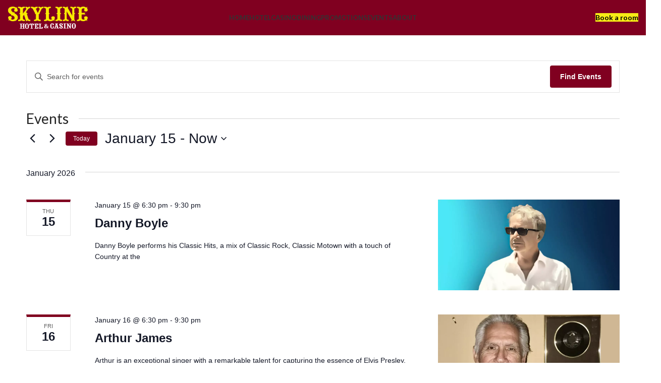

--- FILE ---
content_type: text/html; charset=UTF-8
request_url: https://skylinehotelandcasino.com/all-events/list/?shortcode=7d2cc906&eventDisplay=past
body_size: 29745
content:
<!DOCTYPE html>
<html lang="en-US">
    
<!--
        _______ _______  _______         _______
|_____/ |______ |      | |______ |_____/ |      |
|    \_ |______ |______| ______| |    \_ |______|

We Help Businesses Find Customer Online!
Digital Marketing, SEO, Web Design, Hosting, and Maintenance Specialists
Visit Us: https://keosko.com
-->

<head>
	<meta charset="UTF-8">
	<link rel="profile" href="https://gmpg.org/xfn/11">
	<link rel="pingback" href="https://skylinehotelandcasino.com/xmlrpc.php">

			<script>window.MSInputMethodContext && document.documentMode && document.write('<script src="https://skylinehotelandcasino.com/wp-content/themes/woodmart/js/libs/ie11CustomProperties.min.js"><\/script>');</script>
		<link rel='stylesheet' id='tribe-events-views-v2-bootstrap-datepicker-styles-css' href='https://skylinehotelandcasino.com/wp-content/plugins/the-events-calendar/vendor/bootstrap-datepicker/css/bootstrap-datepicker.standalone.min.css?ver=6.15.14' type='text/css' media='all' />
<link rel='stylesheet' id='tec-variables-skeleton-css' href='https://skylinehotelandcasino.com/wp-content/plugins/the-events-calendar/common/build/css/variables-skeleton.css?ver=6.10.1' type='text/css' media='all' />
<link rel='stylesheet' id='tribe-common-skeleton-style-css' href='https://skylinehotelandcasino.com/wp-content/plugins/the-events-calendar/common/build/css/common-skeleton.css?ver=6.10.1' type='text/css' media='all' />
<link rel='stylesheet' id='tribe-tooltipster-css-css' href='https://skylinehotelandcasino.com/wp-content/plugins/the-events-calendar/common/vendor/tooltipster/tooltipster.bundle.min.css?ver=6.10.1' type='text/css' media='all' />
<link rel='stylesheet' id='tribe-events-views-v2-skeleton-css' href='https://skylinehotelandcasino.com/wp-content/plugins/the-events-calendar/build/css/views-skeleton.css?ver=6.15.14' type='text/css' media='all' />
<link rel='stylesheet' id='tec-variables-full-css' href='https://skylinehotelandcasino.com/wp-content/plugins/the-events-calendar/common/build/css/variables-full.css?ver=6.10.1' type='text/css' media='all' />
<link rel='stylesheet' id='tribe-common-full-style-css' href='https://skylinehotelandcasino.com/wp-content/plugins/the-events-calendar/common/build/css/common-full.css?ver=6.10.1' type='text/css' media='all' />
<link rel='stylesheet' id='tribe-events-views-v2-full-css' href='https://skylinehotelandcasino.com/wp-content/plugins/the-events-calendar/build/css/views-full.css?ver=6.15.14' type='text/css' media='all' />
<link rel='stylesheet' id='tribe-events-views-v2-print-css' href='https://skylinehotelandcasino.com/wp-content/plugins/the-events-calendar/build/css/views-print.css?ver=6.15.14' type='text/css' media='print' />
<link rel='stylesheet' id='tribe-events-pro-views-v2-print-css' href='https://skylinehotelandcasino.com/wp-content/plugins/events-calendar-pro/build/css/views-print.css?ver=7.7.12' type='text/css' media='print' />
<meta name='robots' content='noindex, follow' />

	<!-- This site is optimized with the Yoast SEO Premium plugin v26.3 (Yoast SEO v26.8) - https://yoast.com/product/yoast-seo-premium-wordpress/ -->
	<title>Past Events from May 7, 2023 &#8211; May 1, 2023 | Skyline Hotel and Casino</title>
	<meta property="og:locale" content="en_US" />
	<meta property="og:type" content="website" />
	<meta property="og:title" content="Events" />
	<meta property="og:url" content="https://skylinehotelandcasino.com/all-events/" />
	<meta property="og:site_name" content="Skyline Hotel and Casino" />
	<meta property="og:image" content="https://skylinehotelandcasino.com/wp-content/uploads/2023/05/Logo_skyline_with_background.webp" />
	<meta property="og:image:width" content="1200" />
	<meta property="og:image:height" content="675" />
	<meta property="og:image:type" content="image/webp" />
	<meta name="twitter:card" content="summary_large_image" />
	<meta name="twitter:site" content="@SkylineCasino" />
	<script type="application/ld+json" class="yoast-schema-graph">{"@context":"https://schema.org","@graph":[{"@type":"CollectionPage","@id":"https://skylinehotelandcasino.com/all-events/","url":"https://skylinehotelandcasino.com/all-events/","name":"Events | Skyline Hotel and Casino","isPartOf":{"@id":"https://skylinehotelandcasino.com/#website"},"primaryImageOfPage":{"@id":"https://skylinehotelandcasino.com/all-events/#primaryimage"},"image":{"@id":"https://skylinehotelandcasino.com/all-events/#primaryimage"},"thumbnailUrl":"https://skylinehotelandcasino.com/wp-content/uploads/2023/04/Danny_boyle.webp","breadcrumb":{"@id":"https://skylinehotelandcasino.com/all-events/#breadcrumb"},"inLanguage":"en-US"},{"@type":"ImageObject","inLanguage":"en-US","@id":"https://skylinehotelandcasino.com/all-events/#primaryimage","url":"https://skylinehotelandcasino.com/wp-content/uploads/2023/04/Danny_boyle.webp","contentUrl":"https://skylinehotelandcasino.com/wp-content/uploads/2023/04/Danny_boyle.webp","width":1024,"height":512},{"@type":"BreadcrumbList","@id":"https://skylinehotelandcasino.com/all-events/#breadcrumb","itemListElement":[{"@type":"ListItem","position":1,"name":"Home","item":"https://skylinehotelandcasino.com/"},{"@type":"ListItem","position":2,"name":"Events"}]},{"@type":"WebSite","@id":"https://skylinehotelandcasino.com/#website","url":"https://skylinehotelandcasino.com/","name":"Skyline Hotel and Casino","description":"","publisher":{"@id":"https://skylinehotelandcasino.com/#organization"},"alternateName":"Skyline","potentialAction":[{"@type":"SearchAction","target":{"@type":"EntryPoint","urlTemplate":"https://skylinehotelandcasino.com/?s={search_term_string}"},"query-input":{"@type":"PropertyValueSpecification","valueRequired":true,"valueName":"search_term_string"}}],"inLanguage":"en-US"},{"@type":"Organization","@id":"https://skylinehotelandcasino.com/#organization","name":"Skyline Hotel and Casino","alternateName":"Skyline","url":"https://skylinehotelandcasino.com/","logo":{"@type":"ImageObject","inLanguage":"en-US","@id":"https://skylinehotelandcasino.com/#/schema/logo/image/","url":"https://skylinehotelandcasino.com/wp-content/uploads/2023/05/Logo_skyline_with_background_square.webp","contentUrl":"https://skylinehotelandcasino.com/wp-content/uploads/2023/05/Logo_skyline_with_background_square.webp","width":696,"height":696,"caption":"Skyline Hotel and Casino"},"image":{"@id":"https://skylinehotelandcasino.com/#/schema/logo/image/"},"sameAs":["https://www.facebook.com/Skyline.Hotel.Casino/","https://x.com/SkylineCasino","https://www.instagram.com/skyline.hotel.casino/"]}]}</script>
	<!-- / Yoast SEO Premium plugin. -->


<link rel='dns-prefetch' href='//fonts.googleapis.com' />
<link href='https://fonts.gstatic.com' crossorigin rel='preconnect' />
<link rel="alternate" type="text/calendar" title="Skyline Hotel and Casino &raquo; iCal Feed" href="https://skylinehotelandcasino.com/all-events/?ical=1" />
<style id='wp-img-auto-sizes-contain-inline-css' type='text/css'>
img:is([sizes=auto i],[sizes^="auto," i]){contain-intrinsic-size:3000px 1500px}
/*# sourceURL=wp-img-auto-sizes-contain-inline-css */
</style>
<link rel='stylesheet' id='tribe-events-virtual-skeleton-css' href='https://skylinehotelandcasino.com/wp-content/plugins/events-calendar-pro/build/css/events-virtual-skeleton.css?ver=7.7.12' type='text/css' media='all' />
<link rel='stylesheet' id='tribe-events-virtual-full-css' href='https://skylinehotelandcasino.com/wp-content/plugins/events-calendar-pro/build/css/events-virtual-full.css?ver=7.7.12' type='text/css' media='all' />
<link rel='stylesheet' id='tec-events-pro-single-css' href='https://skylinehotelandcasino.com/wp-content/plugins/events-calendar-pro/build/css/events-single.css?ver=7.7.12' type='text/css' media='all' />
<link rel='stylesheet' id='tribe-events-pro-mini-calendar-block-styles-css' href='https://skylinehotelandcasino.com/wp-content/plugins/events-calendar-pro/build/css/tribe-events-pro-mini-calendar-block.css?ver=7.7.12' type='text/css' media='all' />
<style id='classic-theme-styles-inline-css' type='text/css'>
/*! This file is auto-generated */
.wp-block-button__link{color:#fff;background-color:#32373c;border-radius:9999px;box-shadow:none;text-decoration:none;padding:calc(.667em + 2px) calc(1.333em + 2px);font-size:1.125em}.wp-block-file__button{background:#32373c;color:#fff;text-decoration:none}
/*# sourceURL=/wp-includes/css/classic-themes.min.css */
</style>
<link rel='stylesheet' id='jquery-ui-css-css' href='https://skylinehotelandcasino.com/wp-content/plugins/custom-datepicker-nmr/css/jquery-ui.css?ver=6.9' type='text/css' media='all' />
<link rel='stylesheet' id='video-js-css' href='https://skylinehotelandcasino.com/wp-content/plugins/video-embed-thumbnail-generator/video-js/video-js.min.css?ver=8.0.4' type='text/css' media='all' />
<link rel='stylesheet' id='video-js-kg-skin-css' href='https://skylinehotelandcasino.com/wp-content/plugins/video-embed-thumbnail-generator/video-js/kg-video-js-skin.css?ver=4.10.3' type='text/css' media='all' />
<link rel='stylesheet' id='kgvid_video_styles-css' href='https://skylinehotelandcasino.com/wp-content/plugins/video-embed-thumbnail-generator/src/public/css/videopack-styles.css?ver=4.10.3' type='text/css' media='all' />
<link rel='stylesheet' id='js_composer_front-css' href='https://skylinehotelandcasino.com/wp-content/plugins/js_composer/assets/css/js_composer.min.css?ver=6.10.0' type='text/css' media='all' />
<link rel='stylesheet' id='bootstrap-css' href='https://skylinehotelandcasino.com/wp-content/themes/woodmart/css/bootstrap-light.min.css?ver=7.2.1' type='text/css' media='all' />
<link rel='stylesheet' id='woodmart-style-css' href='https://skylinehotelandcasino.com/wp-content/themes/woodmart/css/parts/base.min.css?ver=7.2.1' type='text/css' media='all' />
<link rel='stylesheet' id='wd-widget-recent-post-comments-css' href='https://skylinehotelandcasino.com/wp-content/themes/woodmart/css/parts/widget-recent-post-comments.min.css?ver=7.2.1' type='text/css' media='all' />
<link rel='stylesheet' id='wd-widget-wd-recent-posts-css' href='https://skylinehotelandcasino.com/wp-content/themes/woodmart/css/parts/widget-wd-recent-posts.min.css?ver=7.2.1' type='text/css' media='all' />
<link rel='stylesheet' id='wd-widget-nav-css' href='https://skylinehotelandcasino.com/wp-content/themes/woodmart/css/parts/widget-nav.min.css?ver=7.2.1' type='text/css' media='all' />
<link rel='stylesheet' id='wd-wpcf7-css' href='https://skylinehotelandcasino.com/wp-content/themes/woodmart/css/parts/int-wpcf7.min.css?ver=7.2.1' type='text/css' media='all' />
<link rel='stylesheet' id='wd-revolution-slider-css' href='https://skylinehotelandcasino.com/wp-content/themes/woodmart/css/parts/int-rev-slider.min.css?ver=7.2.1' type='text/css' media='all' />
<link rel='stylesheet' id='wd-wpbakery-base-css' href='https://skylinehotelandcasino.com/wp-content/themes/woodmart/css/parts/int-wpb-base.min.css?ver=7.2.1' type='text/css' media='all' />
<link rel='stylesheet' id='wd-wpbakery-base-deprecated-css' href='https://skylinehotelandcasino.com/wp-content/themes/woodmart/css/parts/int-wpb-base-deprecated.min.css?ver=7.2.1' type='text/css' media='all' />
<link rel='stylesheet' id='child-style-css' href='https://skylinehotelandcasino.com/wp-content/themes/woodmart-child/style.css?ver=7.2.1' type='text/css' media='all' />
<link rel='stylesheet' id='wd-header-base-css' href='https://skylinehotelandcasino.com/wp-content/themes/woodmart/css/parts/header-base.min.css?ver=7.2.1' type='text/css' media='all' />
<link rel='stylesheet' id='wd-mod-tools-css' href='https://skylinehotelandcasino.com/wp-content/themes/woodmart/css/parts/mod-tools.min.css?ver=7.2.1' type='text/css' media='all' />
<link rel='stylesheet' id='wd-header-elements-base-css' href='https://skylinehotelandcasino.com/wp-content/themes/woodmart/css/parts/header-el-base.min.css?ver=7.2.1' type='text/css' media='all' />
<link rel='stylesheet' id='wd-page-title-css' href='https://skylinehotelandcasino.com/wp-content/themes/woodmart/css/parts/page-title.min.css?ver=7.2.1' type='text/css' media='all' />
<link rel='stylesheet' id='wd-widget-collapse-css' href='https://skylinehotelandcasino.com/wp-content/themes/woodmart/css/parts/opt-widget-collapse.min.css?ver=7.2.1' type='text/css' media='all' />
<link rel='stylesheet' id='wd-footer-base-css' href='https://skylinehotelandcasino.com/wp-content/themes/woodmart/css/parts/footer-base.min.css?ver=7.2.1' type='text/css' media='all' />
<link rel='stylesheet' id='wd-list-css' href='https://skylinehotelandcasino.com/wp-content/themes/woodmart/css/parts/el-list.min.css?ver=7.2.1' type='text/css' media='all' />
<link rel='stylesheet' id='wd-social-icons-css' href='https://skylinehotelandcasino.com/wp-content/themes/woodmart/css/parts/el-social-icons.min.css?ver=7.2.1' type='text/css' media='all' />
<link rel='stylesheet' id='wd-mod-sticky-sidebar-opener-css' href='https://skylinehotelandcasino.com/wp-content/themes/woodmart/css/parts/mod-sticky-sidebar-opener.min.css?ver=7.2.1' type='text/css' media='all' />
<link rel='stylesheet' id='xts-style-theme_settings_default-css' href='https://skylinehotelandcasino.com/wp-content/uploads/2024/11/xts-theme_settings_default-1730760724.css?ver=7.2.1' type='text/css' media='all' />
<link rel='stylesheet' id='xts-google-fonts-css' href='https://fonts.googleapis.com/css?family=Lato%3A400%2C700&#038;ver=7.2.1' type='text/css' media='all' />
<script type="text/javascript" src="https://skylinehotelandcasino.com/wp-includes/js/jquery/jquery.min.js?ver=3.7.1" id="jquery-core-js"></script>
<script type="text/javascript" src="https://skylinehotelandcasino.com/wp-content/plugins/the-events-calendar/common/build/js/tribe-common.js?ver=9c44e11f3503a33e9540" id="tribe-common-js"></script>
<script type="text/javascript" src="https://skylinehotelandcasino.com/wp-content/plugins/the-events-calendar/build/js/views/breakpoints.js?ver=4208de2df2852e0b91ec" id="tribe-events-views-v2-breakpoints-js"></script>
<script type="text/javascript" src="https://skylinehotelandcasino.com/wp-includes/js/jquery/ui/core.min.js?ver=1.13.3" id="jquery-ui-core-js"></script>
<script type="text/javascript" src="https://skylinehotelandcasino.com/wp-includes/js/jquery/ui/datepicker.min.js?ver=1.13.3" id="jquery-ui-datepicker-js"></script>
<script type="text/javascript" id="jquery-ui-datepicker-js-after">
/* <![CDATA[ */
jQuery(function(jQuery){jQuery.datepicker.setDefaults({"closeText":"Close","currentText":"Today","monthNames":["January","February","March","April","May","June","July","August","September","October","November","December"],"monthNamesShort":["Jan","Feb","Mar","Apr","May","Jun","Jul","Aug","Sep","Oct","Nov","Dec"],"nextText":"Next","prevText":"Previous","dayNames":["Sunday","Monday","Tuesday","Wednesday","Thursday","Friday","Saturday"],"dayNamesShort":["Sun","Mon","Tue","Wed","Thu","Fri","Sat"],"dayNamesMin":["S","M","T","W","T","F","S"],"dateFormat":"MM d, yy","firstDay":1,"isRTL":false});});
//# sourceURL=jquery-ui-datepicker-js-after
/* ]]> */
</script>
<script type="text/javascript" src="https://skylinehotelandcasino.com/wp-content/plugins/custom-datepicker-nmr/js/nmr-datepicker.js?ver=6.9" id="nmr_datepicker-js"></script>
<script type="text/javascript" src="https://skylinehotelandcasino.com/wp-content/themes/woodmart/js/libs/device.min.js?ver=7.2.1" id="wd-device-library-js"></script>
		<script type="text/javascript">
				(function(c,l,a,r,i,t,y){
					c[a]=c[a]||function(){(c[a].q=c[a].q||[]).push(arguments)};t=l.createElement(r);t.async=1;
					t.src="https://www.clarity.ms/tag/"+i+"?ref=wordpress";y=l.getElementsByTagName(r)[0];y.parentNode.insertBefore(t,y);
				})(window, document, "clarity", "script", "srrlueamfa");
		</script>
		<meta name="ti-site-data" content="eyJyIjoiMTowITc6MCEzMDowIiwibyI6Imh0dHBzOlwvXC9za3lsaW5laG90ZWxhbmRjYXNpbm8uY29tXC93cC1hZG1pblwvYWRtaW4tYWpheC5waHA/YWN0aW9uPXRpX29ubGluZV91c2Vyc19nb29nbGUmYW1wO3A9JTJGYWxsLWV2ZW50cyUyRmxpc3QlMkYlM0ZzaG9ydGNvZGUlM0Q3ZDJjYzkwNiUyNmFtcCUzQmV2ZW50RGlzcGxheSUzRHBhc3QmYW1wO193cG5vbmNlPTE3ODZlMWE1OWEifQ==" /><meta name="tec-api-version" content="v1"><meta name="tec-api-origin" content="https://skylinehotelandcasino.com"><link rel="alternate" href="https://skylinehotelandcasino.com/wp-json/tribe/events/v1/" />					<meta name="viewport" content="width=device-width, initial-scale=1">
									<style type="text/css">.recentcomments a{display:inline !important;padding:0 !important;margin:0 !important;}</style><meta name="generator" content="Powered by WPBakery Page Builder - drag and drop page builder for WordPress."/>
<meta name="generator" content="Powered by Slider Revolution 6.6.11 - responsive, Mobile-Friendly Slider Plugin for WordPress with comfortable drag and drop interface." />
<link rel="icon" href="https://skylinehotelandcasino.com/wp-content/uploads/2023/05/Favicon-150x150.webp" sizes="32x32" />
<link rel="icon" href="https://skylinehotelandcasino.com/wp-content/uploads/2023/05/Favicon.webp" sizes="192x192" />
<link rel="apple-touch-icon" href="https://skylinehotelandcasino.com/wp-content/uploads/2023/05/Favicon.webp" />
<meta name="msapplication-TileImage" content="https://skylinehotelandcasino.com/wp-content/uploads/2023/05/Favicon.webp" />
<script>function setREVStartSize(e){
			//window.requestAnimationFrame(function() {
				window.RSIW = window.RSIW===undefined ? window.innerWidth : window.RSIW;
				window.RSIH = window.RSIH===undefined ? window.innerHeight : window.RSIH;
				try {
					var pw = document.getElementById(e.c).parentNode.offsetWidth,
						newh;
					pw = pw===0 || isNaN(pw) || (e.l=="fullwidth" || e.layout=="fullwidth") ? window.RSIW : pw;
					e.tabw = e.tabw===undefined ? 0 : parseInt(e.tabw);
					e.thumbw = e.thumbw===undefined ? 0 : parseInt(e.thumbw);
					e.tabh = e.tabh===undefined ? 0 : parseInt(e.tabh);
					e.thumbh = e.thumbh===undefined ? 0 : parseInt(e.thumbh);
					e.tabhide = e.tabhide===undefined ? 0 : parseInt(e.tabhide);
					e.thumbhide = e.thumbhide===undefined ? 0 : parseInt(e.thumbhide);
					e.mh = e.mh===undefined || e.mh=="" || e.mh==="auto" ? 0 : parseInt(e.mh,0);
					if(e.layout==="fullscreen" || e.l==="fullscreen")
						newh = Math.max(e.mh,window.RSIH);
					else{
						e.gw = Array.isArray(e.gw) ? e.gw : [e.gw];
						for (var i in e.rl) if (e.gw[i]===undefined || e.gw[i]===0) e.gw[i] = e.gw[i-1];
						e.gh = e.el===undefined || e.el==="" || (Array.isArray(e.el) && e.el.length==0)? e.gh : e.el;
						e.gh = Array.isArray(e.gh) ? e.gh : [e.gh];
						for (var i in e.rl) if (e.gh[i]===undefined || e.gh[i]===0) e.gh[i] = e.gh[i-1];
											
						var nl = new Array(e.rl.length),
							ix = 0,
							sl;
						e.tabw = e.tabhide>=pw ? 0 : e.tabw;
						e.thumbw = e.thumbhide>=pw ? 0 : e.thumbw;
						e.tabh = e.tabhide>=pw ? 0 : e.tabh;
						e.thumbh = e.thumbhide>=pw ? 0 : e.thumbh;
						for (var i in e.rl) nl[i] = e.rl[i]<window.RSIW ? 0 : e.rl[i];
						sl = nl[0];
						for (var i in nl) if (sl>nl[i] && nl[i]>0) { sl = nl[i]; ix=i;}
						var m = pw>(e.gw[ix]+e.tabw+e.thumbw) ? 1 : (pw-(e.tabw+e.thumbw)) / (e.gw[ix]);
						newh =  (e.gh[ix] * m) + (e.tabh + e.thumbh);
					}
					var el = document.getElementById(e.c);
					if (el!==null && el) el.style.height = newh+"px";
					el = document.getElementById(e.c+"_wrapper");
					if (el!==null && el) {
						el.style.height = newh+"px";
						el.style.display = "block";
					}
				} catch(e){
					console.log("Failure at Presize of Slider:" + e)
				}
			//});
		  };</script>
		<style type="text/css" id="wp-custom-css">
			/* GENERAL */

body:not(.home) .site-content{
	margin-bottom: 0px;
}
html {
	max-width: 160em;
	margin: 0 auto;
	font-family: sans-serif;
	line-height: 1.15;
	-ms-text-size-adjust: 100%;
	-webkit-text-size-adjust: 100%;
	font-size: 100%;
	box-sizing: border-box;
	box-shadow: 1px 1px 97px -53px;
}
.p-font-size {
	font-size: 16px;
}
.opacity-carousel .owl-nav>div {
	visibility: visible !important;
  opacity: 1 !important;
  transform: translateY(0) !important;
  pointer-events: visible !important;
}
.owl-dots .owl-dot span {
	border: 2px solid black;
	background: black;
}
.owl-dots .owl-dot.active span {
	background: #f6eb16;
	border-color: #f6eb16;
}
.grecaptcha-badge {
	display: none !important;
}
@media (max-width: 767px){
	.p-font-size p{
		text-align: center !important;
	}
	.p-font-size {
		font-size: 14px;
	}
	.d-list-none ul{
		padding-left: 0px;
		list-style: none;
	}
}
@media (max-width: 512px) {
	.ul-none ul{
		padding-left: 0px;
		list-style: none;
	}
}

/* MENU HEADER */

.home header:not(.whb-sticked) .whb-col-left .site-logo  {
	background: #800020;
	position: absolute;
	top: 0px;
	max-height: 140px;
	display: flex;
  align-items: center;
	padding: 40px 60px;
	box-shadow: 2px 2px 5px rgb(0 0 0 / 20%);
}
.book-now-header {
	color: black !important;
	font-weight: 700;
	font-size: 14px;
}
.whb-header.whb-sticked .whb-general-header {
	background: #800020 !important;
}
header.whb-sticked .whb-col-left .site-logo img{
	padding: 10px;
}
header .wd-dropdown-menu, .mobile-nav .wd-sub-menu{
	background: var(--wd-alternative-color);
	padding: 0px !important;
}
header .wd-dropdown-menu li {
	padding-left: 20px !important;
	padding-right: 20px !important;
	border-bottom: 1px solid #c0b700;
}
.mobile-nav .wd-sub-menu li {
	border-bottom: 1px solid #c0b700 !important;
}
header .wd-dropdown-menu li:nth-last-child(1), .mobile-nav .wd-sub-menu li:nth-last-child(1) {
	border-bottom: 0px solid #e0d500 !important;
}
header .wd-dropdown-menu li {
	padding-top: 8px !important;
	padding-bottom: 8px !important;
}
header .wd-dropdown-menu li a, .mobile-nav .wd-sub-menu li a{
	color: black;
}
header .wd-dropdown-menu li a:hover, .mobile-nav .wd-sub-menu li a:hover {
	color: var(--wd-primary-color) !important;
}

@media (max-width: 1024px){
	.whb-header .whb-general-header {
	background: #800020 !important;
	}
	.whb-header .whb-mobile-right .book-now-header {
		position: absolute;
		right: 0px;
		top: 0px;
		height: 60px;
	}
}
@media (max-width: 400px) {
	.whb-header .whb-mobile-right .book-now-header {
		font-size: 11px;
		padding: 0px 10px;
	}
}

/* BOOK NOW FORM */

#book-now-form {
	z-index: 9 !important;
	position: absolute !important;
	margin-top: -130px !important;
	margin-left: 0px;
	margin-right: 0px !important;
}
#book-now-form .book-now-form-internate .row {
	align-items: center;
}
#book-now-form form {
	background: white;
	padding: 10px 30px;
}
#book-now-form form p {
	margin-bottom: 0px;
}
#book-now-form br{
	display: none;
}
#book-now-form label {
	color: gray;
	font-size: 13px;
	margin-bottom: 0px;
}
#book-now-form input.datepicker_sky, #book-now-form select {
	color: #242424;
	font-weight: 600;
	font-family: 'Lato';
	font-size: 18px;
	border: inherit !important;
	padding-left: 0px;
	height: 35px;
}
#book-now-form .datepicker-book-now, #book-now-form .select-book-now-adults {
	border-right: 1px solid #ddc8c8 !important;
}
#book-now-form .button-book-now input{
	background: #800020;
	color: white !important;
	width: 100% !important;
	padding: 20px 10px;
	font-size: 14px;
	letter-spacing: 2px;
}
#book-now-form .wpcf7-spinner {
	display: none !important;
}
#book-now-form .wpcf7-response-output {
	display: none !important;
}
#book-now-form .datepicker_sky{
	cursor: pointer !important;
	background: no-repeat url('/wp-content/themes/woodmart/inc/admin/assets/images/calend-d.svg') right 15px top 45% !important;
    background-size: 18px !important;
}
.wpcf7 input[type="date"]:before {
	content: attr(placeholder) !important;
} 
.ui-datepicker-header {
	background: #800020;
}
.ui-datepicker-title span {
	color: white;
}
.ui-datepicker-header .ui-corner-all:not(.ui-state-disabled) {
	background: #f6eb16 !important;
}
.ui-state-active, .ui-widget-content .ui-state-active {
	background: #f6eb16 !important;
	color: black !important;
	font-weight: 600;
}
@media (max-width: 1199px) {
	#book-now-form {
		margin-top: -165px !important;
	}
}
@media (max-width: 1024px) {
	#book-now-form {
		width: 100% !important;
		margin-left: auto !important;
		margin-right: auto !important;
		padding-left: 0px !important;
		padding-right: 0px !important;
		left: 0px !important;
		margin-top: -215px !important;
	}
	#book-now-form .vc_column-inner{
		padding: 0px;
	}
	#book-now-form .datepicker-book-now {
	border-right: 0px !important;
	width: 50%;
	}
	#book-now-form .datepicker-book-now:nth-child(1){
		border-right: 1px solid #ddc8c8 !important;
	}
	#book-now-form input.datepicker_sky, #book-now-form select {
		margin-bottom: 10px;
	}
	#book-now-form .select-book-now-adults{ 
		display: none;
	}
		#book-now-form .select-book-now-children{ 
		display: none;
	}
	#book-now-form .button-book-now input{
		margin-top: 10px;
	}
	.wpcf7 input[type="date"]:before {
		content: attr(placeholder) !important;
	}  
}
@media (max-width: 767px) {
	#book-now-form {
		margin-top: -196px !important; 
	}
}
@media (max-width: 512px) {
		#book-now-form input.datepicker_sky, #book-now-form select {
		font-size: 14px !important;
	}
}

/* HOME */


/* -- THE BES OF SKYLINE -- */

.the-best-of-skyline .box-icon-wrapper{
	margin-bottom: 0px !important;
}
.the-best-of-skyline .box-style-shadow{
	padding: 0px;
	box-shadow: inherit;
	border: 1px solid #eeeeee;
}
.the-best-of-skyline .info-box-content {
	padding: 20px 20px; 
}
.the-best-of-skyline .owl-nav .owl-prev, .the-best-of-skyline .owl-nav .owl-next {
	background: #f6eb16;	
	justify-content: center !important;
	border-radius: 100%;
	width: 30px;
	height:30px;
}
.the-best-of-skyline .owl-nav .owl-prev::after, .the-best-of-skyline .owl-nav .owl-next::after {
	color: black !important;
	font-weight: 900;
	font-size: 12px;
}
.newsletter input[type="email"]{
	 background: white !important;
}
.newsletter input[type="submit"] {
	background: #f6eb16 !important;
}
.newsletter br {
	display: none;
}
.newsletter .wpcf7-not-valid-tip, .newsletter .screen-reader-response p {
	display: none !important;
}
.newsletter .screen-reader-response {
	background: red !important;	
}
.newsletter .screen-reader-response ul {
	padding: 0px !important;
	list-style: none !important;
}
.newsletter .screen-reader-response ul li{
	color: white !important;	
}
@media (max-width: 1023px) {
	.the-best-of-skyline h3 {
		font-size: 18px !important;
	}
}
@media (max-width: 769px){
	.newsletter.wd-bg-center-center {
		background-position-x: 60% !important;
	}
	.the-best-of-skyline .info-box-content {
		min-height: 197.6px;
	} 
}
@media (max-width: 512px){
	.newsletter.wd-bg-center-center {
		background-position-x: 50% !important;
	}
}

/* -- ENTERTAINMENT -- */

@media (max-width: 767px){
.title-responsive-center .title-wrapper, .title-responsive-center, .title-responsive-center .text-left, .title-wrapper {
	text-align: center;
	} 
}

/* ABOUT US */

#video_kgvid_0_meta {
	display: none !important;
}
.kg-video-js-skin .vjs-big-play-button {
	background-color: rgb(128 0 32 / 66%) !important;
}
.kg-video-js-skin .vjs-big-play-button:hover {
	background-color: rgb(128 0 32 / 66%) !important;
}

/* HOTEL */

.king-and-queens .info-box-wrapper .info-box-inner {
	min-height: 89.56px;
}
@media (max-width: 512px) {
.amenities .wd-text-block ul li{
	text-align: left !important;
	}
}


/* -- EVENTS --*/

@media (min-width: 1450px) {
#our-events .tribe-common .tribe-common-l-container {
	max-width: 1500px;
	padding-left: 0px;
	padding-right: 0px;
	}	
}

/* -- CONTACT US -- */

.contact-us .button-contact input {
	background: #8b181b;
	color: white;
	width: 100%;
}
.contact-us .screen-reader-response{
	display: none;
}
@media (max-width: 769px) {
	.form-contact-page .text-left a{
		width: 100% !important;
	}
}
@media (max-width:512px){
.contact-us .contact-name, .contact-us .contact-phone{
	width: 50%;
	float: left;
	padding-right: 5px;
	}
	.contact-us .contact-email, .contact-us .contact-subject {
		width: 50%;
		float: right;
		padding-left: 5px;
	}
	.contact-us label{
		text-align: left;
	}
	.contact-us .title-wrapper {
		margin-bottom: 15px !important;
	}
}

/* FOOTER */

footer .widget{
	border-bottom: 0px;
	padding-bottom: 0px;
	margin-bottom: 20px;
}
footer .mc4wp-form-fields input[type=email] {
	background: white;
	color: black !important;
}
footer .mc4wp-form-fields input[type=email]::placeholder{
	color: black !important;
}
footer #nav_menu-19{
	text-align: center;
}
footer .copyrights-wrapper .col-left {
		text-transform: uppercase;
}
@media (min-width: 512px){
	footer .footer-column-1 .wd-list {
		display: none;
	}
	footer .footer-column-1 .wd-button-wrapper {
		display: none;
	}
}
@media (max-width: 512px){
	footer .footer-column-1 .wd-image, footer .footer-column-1 .wd-social-icons, footer .footer-column-1 .wd-button-wrapper{
		text-align: center;
	}
	footer .footer-column-1 .wd-image img{
		width: 170px;
	}
	footer .footer-column-1 li {
		display: inherit !important;
		text-align: center;
	}
	footer #nav_menu-19{
	text-align: left;
	}
	footer .footer-column-5 {
		display: none;
	}
	footer .footer-sidebar {
		padding-top: 30px;
	}
	footer .copyrights-wrapper .col-left {
		line-height: 20px !important;
	}
	footer .wd-button-wrapper a{
		width: 100% !important;
		margin-top: 10px;
		margin-bottom: 15px;
	}
	footer .footer-column-1 {
		margin-bottom: 15px;
	}
}

/* TITLE GENERAL */

@media (max-width: 1024px) {
	.title-size-large {
	 padding-top: 116px !important;
	 padding-bottom: 58px !important;
	}
}

/* ABOUT US */

@media (max-width: 512px){
.testimonial .ti-reviews-container{
	margin-bottom: 15px !important;
	}
}

/* EVENTS */

.post-type-archive-tribe_events .site-content {
	padding: 0px;
}
.tribe-events-c-subscribe-dropdown__container {
	display: none !important;
}
.post-type-archive-tribe_events .site-content button {
	background: inherit;
	box-shadow: inherit;
}
.tribe-events-c-search__button {
	background: #800020 !important;
	border: inherit !important;
}
.tribe-events-calendar-list__event-date-tag-datetime, .tribe-events-calendar-latest-past__event-date-tag-datetime {
	border-top: 5px solid #800020 !important;
	border-right: 1px solid #e4e4e4 !important;
	border-bottom: 1px solid #e4e4e4 !important;
	border-left: 1px solid #e4e4e4 !important;
	padding: 10px !important;
	height: auto !important;
}
.tribe-events-c-top-bar .tribe-events-c-top-bar__today-button{
	background: #800020 !important;
	color: white !important;
	border: inherit !important;
}
.tribe-events-calendar-month__day-cell .tribe-events-calendar-month__multiday-event-bar{
	background: #800020;
}
.tribe-events-calendar-month__day-cell .tribe-events-calendar-month__multiday-event-bar h3{
	color: white !important;
}
.tribe-events-l-container {
	padding-top: 10px !important;
	padding-bottom: 0px !important;
}
.tribe-common--breakpoint-medium.tribe-events .tribe-events-l-container {
	min-height: auto !important;
}
.single-tribe_events .page-title{
	display: none;
}
.tribe_events-template-default .tribe-events-back, .tribe_events-template-default .tribe-events-event-categories-label, .tribe_events-template-default .tribe-events-event-categories{
	display: none !important;
}
.tribe-events-calendar-list__event-date-tag-datetime {
	background: white;
}
.single-tribe_events .tribe-events-pg-template {
	padding-top: 0px !important;
	padding-bottom: 0px !important;
}
.single-tribe_events #tribe-events-footer {
	display: none !important;
}
.tribe-events-c-top-bar__nav-list-item {
	display: flex !important;
	align-items: center;
}
.tribe-events-calendar-series-archive__container {
	display: none;
}
.tribe-events-series-relationship-single-marker {
	display: none;
}
.tribe_event_series-template-default.single-tribe_event_series .main-page-wrapper .col-lg-9 {
	width: 100% !important;
	flex: 0 0 100% !important;
	max-width: 100%;
}
.tribe_event_series-template-default.single-tribe_event_series .col-lg-9 .post-title {
	text-align: center;
}
.tribe_event_series-template-default.single-tribe_event_series .col-lg-9 .post-date {
	display: none;
}
.tribe_event_series-template-default.single-tribe_event_series .sidebar-container{
  display: none;
}
.tribe_event_series-template-default.single-tribe_event_series .wd-sidebar-opener {
	display: none !important;
}
.tribe-events-c-view-selector__button {
	display: none !important;
}
.tribe-events-c-search__button {
	margin-right: 15px !important;
}
@media (max-width: 797px) {
		.tribe-events-calendar-list__event-date-tag, .tribe-events-calendar-latest-past__event-date-tag-datetime  {
		margin-right: 15px !important;
	}
	.tribe-events-c-events-bar__search-button {
		display: none !important;
	}
}
@media (max-width: 767px){
	.tribe-common-l-container {
		min-height: auto !important;
	}
	.tribe-events-l-container {
	padding-top: 0px !important;
	padding-bottom: 0px !important;
}
}

/* DINING */

/* MENU */

.dine-with-us .wd-button-wrapper a{
	min-width: 174px;
}
@media (max-width: 385px){
.dine-with-us .wd-button-wrapper {
	margin: 0px auto;
	}
	.dine-with-us .p-font-size {
		margin-bottom: 25px
	}
}
#menu .vc_tta-tab {
	font-weight: 700;
	font-size: 17px;
}
#menu .vc_tta-tab a {
	background: black;
	color: white;
}
#menu  .vc_tta-panel-body {
	padding-top: 25px !important;
	border: 0px !important;
}
#menu .vc_tta-tab.vc_active a{
	background: #800020  !important;
	color: white;
}
#menu .title-menu-internate {
	max-width: 750px;
	margin:0px auto;
}
.vc_tta.vc_tta-style-modern.vc_tta-tabs .vc_tta-panels {
	border: 0px !important;
}
#menu .title-menu-internate .p-font-size {
	margin-bottom: 20px;
}
#menu .menu-price-title {
	border-bottom: 1px dotted var(--brdcolor-gray-300);
}
#menu .menu-price-price {
	color:  #800020;
	min-width: 76.25px;
	text-align: right;
}
#menu .menu-price-details {
	border-top: 0px;
	min-height: 38.61px;
}
.title-menu h2{
	border-bottom: 4px solid #800020;
}
@media (max-width: 1313px){
	.vc_tta.vc_tta-tabs .vc_tta-panel-heading {
		display: block !important;
	}
	#menu .vc_tta-tabs-container {
		display: none !important;
	}
}
@media (min-width: 1025px){
	#menu .vc_tta-panel-body{
	background: white;
	padding: 15px 50px;
	}
}
@media (max-width: 1024px){
	#menu .vc_tta-panel-body{
	background: white;
	padding: 15px 35px;
	}
}
@media (max-width: 1313px) {
	#menu .vc_active .vc_tta-panel-heading a {
		background: #800020 !important;
		color: white;
	}
	#menu .vc_tta-panel-heading a {
		background: black !important;
		color: white;
	}
	#menu .title-menu-internate-two{
		display: none !important;
	}
	#menu .additional-menu strong{
	font-size: 17px !important;
	line-height: 18px !important;
}
}
@media (max-width: 512px){
	#menu .vc_tta-panel-body{
	background: white !important;
	padding: 15px 25px;
	}
	#menu .title-menu-internate .vc_column-inner{
		padding: 0px;
	}
}
@media (max-width: 406px){
	#menu .wd-menu-price .menu-price-title {
		flex: 1 1;
	}	
}

/* AJUSTES DE BANNERS */

/* HOTEL */

@media (max-width: 1024px){
	.page-id-7482 .page-title { 
		background: url('/wp-content/uploads/2023/05/Skyline_hotel_tablet.webp') !important;
		background-size: cover;
	}
}
@media (max-width: 512px){
	.page-id-7482 .page-title { 
		background: url('/wp-content/uploads/2023/05/Skyline_hotel_mobile.webp') !important;
	}
}

/* CASINO */

@media (max-width: 767px) {
	.play-casino .info-box-icon, .play-casino img{
		width: 100% !important;
	}
	.poker-room .wpb_text_column{
		margin-bottom: 20px;
	}
}
@media (max-width: 1024px){
	.page-id-7563 .page-title { 
		background: url('/wp-content/uploads/2023/05/Skyline_casino_tablet.webp') !important;
	}
}
@media (max-width: 512px){
	.page-id-7563 .page-title { 
		background: url('/wp-content/uploads/2023/05/Skyline_casino_mobile.webp') !important;
	}
}

/* EVENTS */

@media (max-width: 1024px){
	.page-id-7469 .page-title { 
		background: url('/wp-content/uploads/2023/05/Skyline_events_tablet.webp') !important;
		background-size: cover;
	}
}
@media (max-width: 512px){
	.page-id-7469 .page-title { 
		background: url('/wp-content/uploads/2023/05/Skyline_events_mobile.webp') !important;
	}
}

/* PROMOTIONS */

@media (max-width: 1024px){
	.page-id-7583 .page-title { 
		background: url('/wp-content/uploads/2023/05/Skyline_promotions_tablet.webp') !important;
		background-size: cover;
	}
}
@media (max-width: 512px){
	.page-id-7583 .page-title { 
		background: url('/wp-content/uploads/2023/05/Skyline_promotions_mobile.webp') !important;
	}
}

/* JESSICA PAGE */

.header-banner img{
	width: 100% !important;
}
.header-banner .wpb_column div.vc_column-inner{
	padding-left: 0px !important;
	padding-right: 0px !important;
}
.header-banner-responsive {
	display: none !important;
}
.video-jessica .kgvid_wrapper{
	max-width: 515px !important;
	text-align: center !important;
	margin: 0px auto !important;
}
@media (max-width: 767px){
	.header-banner {
		display: none !important;
	}
	.header-banner-responsive {
		display: block !important;
	}
}		</style>
		<style>
		
		</style><noscript><style> .wpb_animate_when_almost_visible { opacity: 1; }</style></noscript>			<style id="wd-style-header_528910-css" data-type="wd-style-header_528910">
				:root{
	--wd-top-bar-h: 0.001px;
	--wd-top-bar-sm-h: 0.001px;
	--wd-top-bar-sticky-h: 0.001px;

	--wd-header-general-h: 70px;
	--wd-header-general-sm-h: 60px;
	--wd-header-general-sticky-h: 60px;

	--wd-header-bottom-h: 52px;
	--wd-header-bottom-sm-h: 0.001px;
	--wd-header-bottom-sticky-h: 52px;

	--wd-header-clone-h: 0.001px;
}


.whb-sticked .whb-general-header .wd-dropdown {
	margin-top: 10px;
}

.whb-sticked .whb-general-header .wd-dropdown:after {
	height: 20px;
}

.whb-header-bottom .wd-dropdown {
	margin-top: 6px;
}

.whb-header-bottom .wd-dropdown:after {
	height: 16px;
}

.whb-sticked .whb-header-bottom .wd-dropdown {
	margin-top: 6px;
}

.whb-sticked .whb-header-bottom .wd-dropdown:after {
	height: 16px;
}

.whb-header .whb-header-bottom .wd-header-cats {
	margin-top: -0px;
	margin-bottom: -1px;
	height: calc(100% + 1px);
}


@media (min-width: 1025px) {
	
		.whb-general-header-inner {
		height: 70px;
		max-height: 70px;
	}

		.whb-sticked .whb-general-header-inner {
		height: 60px;
		max-height: 60px;
	}
		
		.whb-header-bottom-inner {
		height: 52px;
		max-height: 52px;
	}

		.whb-sticked .whb-header-bottom-inner {
		height: 52px;
		max-height: 52px;
	}
		
	
	}

@media (max-width: 1024px) {
	
		.whb-general-header-inner {
		height: 60px;
		max-height: 60px;
	}
	
	
	
	}
		
.whb-general-header {
	background-color: rgba(128, 0, 32, 1);
}

.whb-header-bottom {
	border-color: rgba(232, 232, 232, 1);border-bottom-width: 1px;border-bottom-style: solid;
}
			</style>
				
	<!-- Google tag (gtag.js) -->
    <script async src="https://www.googletagmanager.com/gtag/js?id=G-6LZ25VJ248"></script>
    <script>
      window.dataLayer = window.dataLayer || [];
      function gtag(){dataLayer.push(arguments);}
      gtag('js', new Date());
    
      gtag('config', 'G-6LZ25VJ248');
    </script>
    
    <!-- METRICOOL --> 
    <script>function loadScript(a){var b=document.getElementsByTagName("head")[0],c=document.createElement("script");c.type="text/javascript",c.src="https://tracker.metricool.com/resources/be.js",c.onreadystatechange=a,c.onload=a,b.appendChild(c)}loadScript(function(){beTracker.t({hash:"531b4404545501d7b92bbe3d47dedb01"})});</script>
    
    <!-- Google Tag Manager -->
    <script>(function(w,d,s,l,i){w[l]=w[l]||[];w[l].push({'gtm.start':
    new Date().getTime(),event:'gtm.js'});var f=d.getElementsByTagName(s)[0],
    j=d.createElement(s),dl=l!='dataLayer'?'&l='+l:'';j.async=true;j.src=
    'https://www.googletagmanager.com/gtm.js?id='+i+dl;f.parentNode.insertBefore(j,f);
    })(window,document,'script','dataLayer','GTM-MGBRKLH');</script>
    <!-- End Google Tag Manager -->

<style id='wp-block-heading-inline-css' type='text/css'>
h1:where(.wp-block-heading).has-background,h2:where(.wp-block-heading).has-background,h3:where(.wp-block-heading).has-background,h4:where(.wp-block-heading).has-background,h5:where(.wp-block-heading).has-background,h6:where(.wp-block-heading).has-background{padding:1.25em 2.375em}h1.has-text-align-left[style*=writing-mode]:where([style*=vertical-lr]),h1.has-text-align-right[style*=writing-mode]:where([style*=vertical-rl]),h2.has-text-align-left[style*=writing-mode]:where([style*=vertical-lr]),h2.has-text-align-right[style*=writing-mode]:where([style*=vertical-rl]),h3.has-text-align-left[style*=writing-mode]:where([style*=vertical-lr]),h3.has-text-align-right[style*=writing-mode]:where([style*=vertical-rl]),h4.has-text-align-left[style*=writing-mode]:where([style*=vertical-lr]),h4.has-text-align-right[style*=writing-mode]:where([style*=vertical-rl]),h5.has-text-align-left[style*=writing-mode]:where([style*=vertical-lr]),h5.has-text-align-right[style*=writing-mode]:where([style*=vertical-rl]),h6.has-text-align-left[style*=writing-mode]:where([style*=vertical-lr]),h6.has-text-align-right[style*=writing-mode]:where([style*=vertical-rl]){rotate:180deg}
/*# sourceURL=https://skylinehotelandcasino.com/wp-includes/blocks/heading/style.min.css */
</style>
<style id='global-styles-inline-css' type='text/css'>
:root{--wp--preset--aspect-ratio--square: 1;--wp--preset--aspect-ratio--4-3: 4/3;--wp--preset--aspect-ratio--3-4: 3/4;--wp--preset--aspect-ratio--3-2: 3/2;--wp--preset--aspect-ratio--2-3: 2/3;--wp--preset--aspect-ratio--16-9: 16/9;--wp--preset--aspect-ratio--9-16: 9/16;--wp--preset--color--black: #000000;--wp--preset--color--cyan-bluish-gray: #abb8c3;--wp--preset--color--white: #ffffff;--wp--preset--color--pale-pink: #f78da7;--wp--preset--color--vivid-red: #cf2e2e;--wp--preset--color--luminous-vivid-orange: #ff6900;--wp--preset--color--luminous-vivid-amber: #fcb900;--wp--preset--color--light-green-cyan: #7bdcb5;--wp--preset--color--vivid-green-cyan: #00d084;--wp--preset--color--pale-cyan-blue: #8ed1fc;--wp--preset--color--vivid-cyan-blue: #0693e3;--wp--preset--color--vivid-purple: #9b51e0;--wp--preset--gradient--vivid-cyan-blue-to-vivid-purple: linear-gradient(135deg,rgb(6,147,227) 0%,rgb(155,81,224) 100%);--wp--preset--gradient--light-green-cyan-to-vivid-green-cyan: linear-gradient(135deg,rgb(122,220,180) 0%,rgb(0,208,130) 100%);--wp--preset--gradient--luminous-vivid-amber-to-luminous-vivid-orange: linear-gradient(135deg,rgb(252,185,0) 0%,rgb(255,105,0) 100%);--wp--preset--gradient--luminous-vivid-orange-to-vivid-red: linear-gradient(135deg,rgb(255,105,0) 0%,rgb(207,46,46) 100%);--wp--preset--gradient--very-light-gray-to-cyan-bluish-gray: linear-gradient(135deg,rgb(238,238,238) 0%,rgb(169,184,195) 100%);--wp--preset--gradient--cool-to-warm-spectrum: linear-gradient(135deg,rgb(74,234,220) 0%,rgb(151,120,209) 20%,rgb(207,42,186) 40%,rgb(238,44,130) 60%,rgb(251,105,98) 80%,rgb(254,248,76) 100%);--wp--preset--gradient--blush-light-purple: linear-gradient(135deg,rgb(255,206,236) 0%,rgb(152,150,240) 100%);--wp--preset--gradient--blush-bordeaux: linear-gradient(135deg,rgb(254,205,165) 0%,rgb(254,45,45) 50%,rgb(107,0,62) 100%);--wp--preset--gradient--luminous-dusk: linear-gradient(135deg,rgb(255,203,112) 0%,rgb(199,81,192) 50%,rgb(65,88,208) 100%);--wp--preset--gradient--pale-ocean: linear-gradient(135deg,rgb(255,245,203) 0%,rgb(182,227,212) 50%,rgb(51,167,181) 100%);--wp--preset--gradient--electric-grass: linear-gradient(135deg,rgb(202,248,128) 0%,rgb(113,206,126) 100%);--wp--preset--gradient--midnight: linear-gradient(135deg,rgb(2,3,129) 0%,rgb(40,116,252) 100%);--wp--preset--font-size--small: 13px;--wp--preset--font-size--medium: 20px;--wp--preset--font-size--large: 36px;--wp--preset--font-size--x-large: 42px;--wp--preset--spacing--20: 0.44rem;--wp--preset--spacing--30: 0.67rem;--wp--preset--spacing--40: 1rem;--wp--preset--spacing--50: 1.5rem;--wp--preset--spacing--60: 2.25rem;--wp--preset--spacing--70: 3.38rem;--wp--preset--spacing--80: 5.06rem;--wp--preset--shadow--natural: 6px 6px 9px rgba(0, 0, 0, 0.2);--wp--preset--shadow--deep: 12px 12px 50px rgba(0, 0, 0, 0.4);--wp--preset--shadow--sharp: 6px 6px 0px rgba(0, 0, 0, 0.2);--wp--preset--shadow--outlined: 6px 6px 0px -3px rgb(255, 255, 255), 6px 6px rgb(0, 0, 0);--wp--preset--shadow--crisp: 6px 6px 0px rgb(0, 0, 0);}:where(.is-layout-flex){gap: 0.5em;}:where(.is-layout-grid){gap: 0.5em;}body .is-layout-flex{display: flex;}.is-layout-flex{flex-wrap: wrap;align-items: center;}.is-layout-flex > :is(*, div){margin: 0;}body .is-layout-grid{display: grid;}.is-layout-grid > :is(*, div){margin: 0;}:where(.wp-block-columns.is-layout-flex){gap: 2em;}:where(.wp-block-columns.is-layout-grid){gap: 2em;}:where(.wp-block-post-template.is-layout-flex){gap: 1.25em;}:where(.wp-block-post-template.is-layout-grid){gap: 1.25em;}.has-black-color{color: var(--wp--preset--color--black) !important;}.has-cyan-bluish-gray-color{color: var(--wp--preset--color--cyan-bluish-gray) !important;}.has-white-color{color: var(--wp--preset--color--white) !important;}.has-pale-pink-color{color: var(--wp--preset--color--pale-pink) !important;}.has-vivid-red-color{color: var(--wp--preset--color--vivid-red) !important;}.has-luminous-vivid-orange-color{color: var(--wp--preset--color--luminous-vivid-orange) !important;}.has-luminous-vivid-amber-color{color: var(--wp--preset--color--luminous-vivid-amber) !important;}.has-light-green-cyan-color{color: var(--wp--preset--color--light-green-cyan) !important;}.has-vivid-green-cyan-color{color: var(--wp--preset--color--vivid-green-cyan) !important;}.has-pale-cyan-blue-color{color: var(--wp--preset--color--pale-cyan-blue) !important;}.has-vivid-cyan-blue-color{color: var(--wp--preset--color--vivid-cyan-blue) !important;}.has-vivid-purple-color{color: var(--wp--preset--color--vivid-purple) !important;}.has-black-background-color{background-color: var(--wp--preset--color--black) !important;}.has-cyan-bluish-gray-background-color{background-color: var(--wp--preset--color--cyan-bluish-gray) !important;}.has-white-background-color{background-color: var(--wp--preset--color--white) !important;}.has-pale-pink-background-color{background-color: var(--wp--preset--color--pale-pink) !important;}.has-vivid-red-background-color{background-color: var(--wp--preset--color--vivid-red) !important;}.has-luminous-vivid-orange-background-color{background-color: var(--wp--preset--color--luminous-vivid-orange) !important;}.has-luminous-vivid-amber-background-color{background-color: var(--wp--preset--color--luminous-vivid-amber) !important;}.has-light-green-cyan-background-color{background-color: var(--wp--preset--color--light-green-cyan) !important;}.has-vivid-green-cyan-background-color{background-color: var(--wp--preset--color--vivid-green-cyan) !important;}.has-pale-cyan-blue-background-color{background-color: var(--wp--preset--color--pale-cyan-blue) !important;}.has-vivid-cyan-blue-background-color{background-color: var(--wp--preset--color--vivid-cyan-blue) !important;}.has-vivid-purple-background-color{background-color: var(--wp--preset--color--vivid-purple) !important;}.has-black-border-color{border-color: var(--wp--preset--color--black) !important;}.has-cyan-bluish-gray-border-color{border-color: var(--wp--preset--color--cyan-bluish-gray) !important;}.has-white-border-color{border-color: var(--wp--preset--color--white) !important;}.has-pale-pink-border-color{border-color: var(--wp--preset--color--pale-pink) !important;}.has-vivid-red-border-color{border-color: var(--wp--preset--color--vivid-red) !important;}.has-luminous-vivid-orange-border-color{border-color: var(--wp--preset--color--luminous-vivid-orange) !important;}.has-luminous-vivid-amber-border-color{border-color: var(--wp--preset--color--luminous-vivid-amber) !important;}.has-light-green-cyan-border-color{border-color: var(--wp--preset--color--light-green-cyan) !important;}.has-vivid-green-cyan-border-color{border-color: var(--wp--preset--color--vivid-green-cyan) !important;}.has-pale-cyan-blue-border-color{border-color: var(--wp--preset--color--pale-cyan-blue) !important;}.has-vivid-cyan-blue-border-color{border-color: var(--wp--preset--color--vivid-cyan-blue) !important;}.has-vivid-purple-border-color{border-color: var(--wp--preset--color--vivid-purple) !important;}.has-vivid-cyan-blue-to-vivid-purple-gradient-background{background: var(--wp--preset--gradient--vivid-cyan-blue-to-vivid-purple) !important;}.has-light-green-cyan-to-vivid-green-cyan-gradient-background{background: var(--wp--preset--gradient--light-green-cyan-to-vivid-green-cyan) !important;}.has-luminous-vivid-amber-to-luminous-vivid-orange-gradient-background{background: var(--wp--preset--gradient--luminous-vivid-amber-to-luminous-vivid-orange) !important;}.has-luminous-vivid-orange-to-vivid-red-gradient-background{background: var(--wp--preset--gradient--luminous-vivid-orange-to-vivid-red) !important;}.has-very-light-gray-to-cyan-bluish-gray-gradient-background{background: var(--wp--preset--gradient--very-light-gray-to-cyan-bluish-gray) !important;}.has-cool-to-warm-spectrum-gradient-background{background: var(--wp--preset--gradient--cool-to-warm-spectrum) !important;}.has-blush-light-purple-gradient-background{background: var(--wp--preset--gradient--blush-light-purple) !important;}.has-blush-bordeaux-gradient-background{background: var(--wp--preset--gradient--blush-bordeaux) !important;}.has-luminous-dusk-gradient-background{background: var(--wp--preset--gradient--luminous-dusk) !important;}.has-pale-ocean-gradient-background{background: var(--wp--preset--gradient--pale-ocean) !important;}.has-electric-grass-gradient-background{background: var(--wp--preset--gradient--electric-grass) !important;}.has-midnight-gradient-background{background: var(--wp--preset--gradient--midnight) !important;}.has-small-font-size{font-size: var(--wp--preset--font-size--small) !important;}.has-medium-font-size{font-size: var(--wp--preset--font-size--medium) !important;}.has-large-font-size{font-size: var(--wp--preset--font-size--large) !important;}.has-x-large-font-size{font-size: var(--wp--preset--font-size--x-large) !important;}
/*# sourceURL=global-styles-inline-css */
</style>
<link rel='stylesheet' id='tec-events-pro-archives-style-css' href='https://skylinehotelandcasino.com/wp-content/plugins/events-calendar-pro/build/css/custom-tables-v1/archives.css?ver=7.7.12' type='text/css' media='all' />
<link rel='stylesheet' id='vc_font_awesome_5_shims-css' href='https://skylinehotelandcasino.com/wp-content/plugins/js_composer/assets/lib/bower/font-awesome/css/v4-shims.min.css?ver=6.10.0' type='text/css' media='all' />
<link rel='stylesheet' id='vc_font_awesome_5-css' href='https://skylinehotelandcasino.com/wp-content/plugins/js_composer/assets/lib/bower/font-awesome/css/all.min.css?ver=6.10.0' type='text/css' media='all' />
<style id='woodmart-inline-css-inline-css' type='text/css'>
#wd-65b012b96c7fa .list-icon {color: #333333;}
#wd-65b012d1d093c .list-icon {color: #333333;}
/*# sourceURL=woodmart-inline-css-inline-css */
</style>
<link rel='stylesheet' id='rs-plugin-settings-css' href='https://skylinehotelandcasino.com/wp-content/plugins/revslider/public/assets/css/rs6.css?ver=6.6.11' type='text/css' media='all' />
<style id='rs-plugin-settings-inline-css' type='text/css'>
#rs-demo-id {}
/*# sourceURL=rs-plugin-settings-inline-css */
</style>
</head>

<body class="archive post-type-archive post-type-archive-tribe_events wp-theme-woodmart wp-child-theme-woodmart-child tribe-events-page-template tribe-no-js tribe-filter-live wrapper-custom  categories-accordion-on woodmart-ajax-shop-on offcanvas-sidebar-mobile offcanvas-sidebar-tablet wpb-js-composer js-comp-ver-6.10.0 vc_responsive">
    
    <!-- Google Tag Manager (noscript) -->
    <noscript><iframe src="https://www.googletagmanager.com/ns.html?id=GTM-MGBRKLH"
    height="0" width="0" style="display:none;visibility:hidden"></iframe></noscript>
    <!-- End Google Tag Manager (noscript) -->

			<script type="text/javascript" id="wd-flicker-fix">// Flicker fix.</script>	
	
	<div class="website-wrapper">
									<header class="whb-header whb-header_528910 whb-sticky-shadow whb-scroll-stick whb-sticky-real">
					<div class="whb-main-header">
	
<div class="whb-row whb-general-header whb-sticky-row whb-with-bg whb-without-border whb-color-light whb-flex-equal-sides">
	<div class="container">
		<div class="whb-flex-row whb-general-header-inner">
			<div class="whb-column whb-col-left whb-visible-lg">
	<div class="site-logo">
	<a href="https://skylinehotelandcasino.com/" class="wd-logo wd-main-logo" rel="home">
		<img width="500" height="140" src="https://skylinehotelandcasino.com/wp-content/uploads/2023/05/Logo.svg" class="attachment-full size-full" alt="" style="max-width:160px;" decoding="async" fetchpriority="high" />	</a>
	</div>
</div>
<div class="whb-column whb-col-center whb-visible-lg">
	<div class="wd-header-nav wd-header-main-nav text-center wd-design-1" role="navigation" aria-label="Main navigation">
	<ul id="menu-main-navigation" class="menu wd-nav wd-nav-main wd-style-default wd-gap-s"><li id="menu-item-7035" class="menu-item menu-item-type-post_type menu-item-object-page menu-item-home menu-item-7035 item-level-0 menu-mega-dropdown wd-event-hover" ><a href="https://skylinehotelandcasino.com/" class="woodmart-nav-link"><span class="nav-link-text">Home</span></a></li>
<li id="menu-item-7580" class="menu-item menu-item-type-post_type menu-item-object-page menu-item-7580 item-level-0 menu-simple-dropdown wd-event-hover" ><a href="https://skylinehotelandcasino.com/hotel/" class="woodmart-nav-link"><span class="nav-link-text">Hotel</span></a></li>
<li id="menu-item-7579" class="menu-item menu-item-type-post_type menu-item-object-page menu-item-7579 item-level-0 menu-simple-dropdown wd-event-hover" ><a href="https://skylinehotelandcasino.com/casino/" class="woodmart-nav-link"><span class="nav-link-text">Casino</span></a></li>
<li id="menu-item-7628" class="menu-item menu-item-type-post_type menu-item-object-page menu-item-7628 item-level-0 menu-simple-dropdown wd-event-hover" ><a href="https://skylinehotelandcasino.com/dining/" class="woodmart-nav-link"><span class="nav-link-text">Dining</span></a></li>
<li id="menu-item-7589" class="menu-item menu-item-type-post_type menu-item-object-page menu-item-7589 item-level-0 menu-simple-dropdown wd-event-hover" ><a href="https://skylinehotelandcasino.com/promotions/" class="woodmart-nav-link"><span class="nav-link-text">Promotions</span></a></li>
<li id="menu-item-7581" class="menu-item menu-item-type-post_type menu-item-object-page menu-item-7581 item-level-0 menu-simple-dropdown wd-event-hover" ><a href="https://skylinehotelandcasino.com/events-calendar/" class="woodmart-nav-link"><span class="nav-link-text">Events</span></a></li>
<li id="menu-item-7582" class="menu-item menu-item-type-post_type menu-item-object-page menu-item-7582 item-level-0 menu-simple-dropdown wd-event-hover" ><a href="https://skylinehotelandcasino.com/about-us/" class="woodmart-nav-link"><span class="nav-link-text">About</span></a></li>
</ul></div><!--END MAIN-NAV-->
</div>
<div class="whb-column whb-col-right whb-visible-lg">
	<div id="wd-69711b383001c" class="  whb-tot4glmjtb8f4deehgs5 wd-button-wrapper text-center"><a href="https://book.b4checkin.com/chameleon/skylinecasino#main" title="" class="btn btn-color-alt btn-style-default btn-style-rectangle btn-size-default book-now-header">Book a room</a></div></div>
<div class="whb-column whb-mobile-left whb-hidden-lg">
	<div class="wd-tools-element wd-header-mobile-nav wd-style-icon wd-design-6 whb-g1k0m1tib7raxrwkm1t3">
	<a href="#" rel="nofollow" aria-label="Open mobile menu">
		
		<span class="wd-tools-icon">
					</span>

		<span class="wd-tools-text">Menu</span>

			</a>
</div><!--END wd-header-mobile-nav--></div>
<div class="whb-column whb-mobile-center whb-hidden-lg">
	<div class="site-logo">
	<a href="https://skylinehotelandcasino.com/" class="wd-logo wd-main-logo" rel="home">
		<img width="500" height="140" src="https://skylinehotelandcasino.com/wp-content/uploads/2023/05/Logo.svg" class="attachment-full size-full" alt="" style="max-width:105px;" decoding="async" />	</a>
	</div>
</div>
<div class="whb-column whb-mobile-right whb-hidden-lg">
	<div id="wd-69711b3830314" class="  whb-zi8nv3bv08avlestxupx wd-button-wrapper text-center"><a href="https://book.b4checkin.com/chameleon/skylinecasino#main" title="" class="btn btn-color-alt btn-style-default btn-style-rectangle btn-size-default book-now-header">BOOK NOW</a></div></div>
		</div>
	</div>
</div>
</div>
				</header>
			
								<div class="main-page-wrapper">
		
		
		<!-- MAIN CONTENT AREA -->
				<div class="container">
			<div class="row content-layout-wrapper align-items-start">
				<div
	 class="tribe-common tribe-events tribe-events-view tribe-events-view--list alignwide" 	data-js="tribe-events-view"
	data-view-rest-url="https://skylinehotelandcasino.com/wp-json/tribe/views/v2/html"
	data-view-rest-method="GET"
	data-view-manage-url="1"
				data-view-breakpoint-pointer="7941eca9-1291-4a34-92c5-1537cde8f78f"
	 role="main">
	<section class="tribe-common-l-container tribe-events-l-container">
		<div
	class="tribe-events-view-loader tribe-common-a11y-hidden"
	role="alert"
	aria-live="polite"
>
	<span class="tribe-events-view-loader__text tribe-common-a11y-visual-hide">
		5 events found.	</span>
	<div class="tribe-events-view-loader__dots tribe-common-c-loader">
		<svg
	 class="tribe-common-c-svgicon tribe-common-c-svgicon--dot tribe-common-c-loader__dot tribe-common-c-loader__dot--first" 	aria-hidden="true"
	viewBox="0 0 15 15"
	xmlns="http://www.w3.org/2000/svg"
>
	<circle cx="7.5" cy="7.5" r="7.5"/>
</svg>
		<svg
	 class="tribe-common-c-svgicon tribe-common-c-svgicon--dot tribe-common-c-loader__dot tribe-common-c-loader__dot--second" 	aria-hidden="true"
	viewBox="0 0 15 15"
	xmlns="http://www.w3.org/2000/svg"
>
	<circle cx="7.5" cy="7.5" r="7.5"/>
</svg>
		<svg
	 class="tribe-common-c-svgicon tribe-common-c-svgicon--dot tribe-common-c-loader__dot tribe-common-c-loader__dot--third" 	aria-hidden="true"
	viewBox="0 0 15 15"
	xmlns="http://www.w3.org/2000/svg"
>
	<circle cx="7.5" cy="7.5" r="7.5"/>
</svg>
	</div>
</div>

		<script type="application/ld+json">
[{"@context":"http://schema.org","@type":"Event","name":"Danny Boyle","description":"&lt;p&gt;Danny Boyle performs his Classic Hits, a mix of Classic Rock, Classic Motown with a touch of Country at the&lt;/p&gt;\\n","image":"https://skylinehotelandcasino.com/wp-content/uploads/2023/04/Danny_boyle.webp","url":"https://skylinehotelandcasino.com/all-events/danny-boyle-2-2-2-2-2-2-2-2-2-2-2-2-2/2026-01-15/","eventAttendanceMode":"https://schema.org/OfflineEventAttendanceMode","eventStatus":"https://schema.org/EventScheduled","startDate":"2026-01-15T18:30:00+00:00","endDate":"2026-01-15T21:30:00+00:00","performer":"Organization"},{"@context":"http://schema.org","@type":"Event","name":"Arthur James","description":"&lt;p&gt;Arthur is an exceptional singer with a remarkable talent for capturing the essence of Elvis Presley. As the proud recipient&lt;/p&gt;\\n","image":"https://skylinehotelandcasino.com/wp-content/uploads/2023/07/arthur.webp","url":"https://skylinehotelandcasino.com/all-events/arthur-james-2-2-2/2026-01-16/","eventAttendanceMode":"https://schema.org/OfflineEventAttendanceMode","eventStatus":"https://schema.org/EventScheduled","startDate":"2026-01-16T18:30:00+00:00","endDate":"2026-01-16T21:30:00+00:00","performer":"Organization"},{"@context":"http://schema.org","@type":"Event","name":"Randy Anderson","description":"&lt;p&gt;Randy Anderson\\'s musical journey began with a standout achievement in the Kentucky Fried Chicken Songwriting Contest. His song, &quot;I\\'ve Got&lt;/p&gt;\\n","image":"https://skylinehotelandcasino.com/wp-content/uploads/2023/07/Randy_Anderson.webp","url":"https://skylinehotelandcasino.com/all-events/randy-anderson-2-2-2-2/2026-01-18/","eventAttendanceMode":"https://schema.org/OfflineEventAttendanceMode","eventStatus":"https://schema.org/EventScheduled","startDate":"2026-01-18T17:30:00+00:00","endDate":"2026-01-18T21:00:00+00:00","performer":"Organization"},{"@context":"http://schema.org","@type":"Event","name":"Danny Boyle","description":"&lt;p&gt;Danny Boyle performs his Classic Hits, a mix of Classic Rock, Classic Motown with a touch of Country at the&lt;/p&gt;\\n","image":"https://skylinehotelandcasino.com/wp-content/uploads/2023/04/Danny_boyle.webp","url":"https://skylinehotelandcasino.com/all-events/danny-boyle-2-2-2-2-2-2-2-2-2-2-2-2-2/2026-01-19/","eventAttendanceMode":"https://schema.org/OfflineEventAttendanceMode","eventStatus":"https://schema.org/EventScheduled","startDate":"2026-01-19T18:30:00+00:00","endDate":"2026-01-19T21:30:00+00:00","performer":"Organization"},{"@context":"http://schema.org","@type":"Event","name":"Danny Boyle","description":"&lt;p&gt;Danny Boyle performs his Classic Hits, a mix of Classic Rock, Classic Motown with a touch of Country at the&lt;/p&gt;\\n","image":"https://skylinehotelandcasino.com/wp-content/uploads/2023/04/Danny_boyle.webp","url":"https://skylinehotelandcasino.com/all-events/danny-boyle-2-2-2-2-2-2-2-2-2-2-2-2-2/2026-01-20/","eventAttendanceMode":"https://schema.org/OfflineEventAttendanceMode","eventStatus":"https://schema.org/EventScheduled","startDate":"2026-01-20T18:30:00+00:00","endDate":"2026-01-20T21:30:00+00:00","performer":"Organization"}]
</script>
		<script data-js="tribe-events-view-data" type="application/json">
	{"slug":"list","prev_url":"https:\/\/skylinehotelandcasino.com\/all-events\/list\/page\/2\/?eventDisplay=past","next_url":"https:\/\/skylinehotelandcasino.com\/all-events\/list\/?shortcode=7d2cc906","view_class":"Tribe\\Events\\Views\\V2\\Views\\List_View","view_slug":"list","view_label":"List","title":"Events | Skyline Hotel and Casino","events":[10004768,10004783,10004788,10004769,10004770],"url":"https:\/\/skylinehotelandcasino.com\/all-events\/list\/?eventDisplay=past","url_event_date":false,"bar":{"keyword":"","date":""},"today":"2026-01-21 00:00:00","now":"2026-01-21 18:30:16","home_url":"https:\/\/skylinehotelandcasino.com","rest_url":"https:\/\/skylinehotelandcasino.com\/wp-json\/tribe\/views\/v2\/html","rest_method":"GET","rest_nonce":"","should_manage_url":true,"today_url":"https:\/\/skylinehotelandcasino.com\/all-events\/list\/?shortcode=7d2cc906","today_title":"Click to select today's date","today_label":"Today","prev_label":"","next_label":"","date_formats":{"compact":"n\/j\/Y","month_and_year_compact":"n\/Y","month_and_year":"F Y","time_range_separator":" - ","date_time_separator":" @ "},"messages":[],"start_of_week":"1","header_title":"","header_title_element":"h1","content_title":"","breadcrumbs":[],"backlink":false,"before_events":"","after_events":"","display_events_bar":true,"disable_event_search":false,"live_refresh":true,"ical":{"display_link":true,"link":{"url":"https:\/\/skylinehotelandcasino.com\/all-events\/list\/?eventDisplay=past&#038;ical=1","text":"Export Events","title":"Use this to share calendar data with Google Calendar, Apple iCal and other compatible apps"}},"container_classes":["tribe-common","tribe-events","tribe-events-view","tribe-events-view--list","alignwide"],"container_data":[],"is_past":true,"breakpoints":{"xsmall":500,"medium":768,"full":960},"breakpoint_pointer":"7941eca9-1291-4a34-92c5-1537cde8f78f","is_initial_load":true,"public_views":{"list":{"view_class":"Tribe\\Events\\Views\\V2\\Views\\List_View","view_url":"https:\/\/skylinehotelandcasino.com\/all-events\/list\/","view_label":"List","aria_label":"Display Events in List View"},"month":{"view_class":"Tribe\\Events\\Views\\V2\\Views\\Month_View","view_url":"https:\/\/skylinehotelandcasino.com\/all-events\/month\/","view_label":"Month","aria_label":"Display Events in Month View"},"day":{"view_class":"Tribe\\Events\\Views\\V2\\Views\\Day_View","view_url":"https:\/\/skylinehotelandcasino.com\/all-events\/today\/","view_label":"Day","aria_label":"Display Events in Day View"},"photo":{"view_class":"Tribe\\Events\\Pro\\Views\\V2\\Views\\Photo_View","view_url":"https:\/\/skylinehotelandcasino.com\/all-events\/photo\/","view_label":"Photo","aria_label":"Display Events in Photo View"}},"show_latest_past":true,"past":false,"show_now":false,"now_label":"Now","now_label_mobile":"Now","show_end":true,"selected_start_datetime":"2026-01-15","selected_start_date_mobile":"1\/15\/2026","selected_start_date_label":"January 15","selected_end_datetime":"2026-01-21","selected_end_date_mobile":"1\/21\/2026","selected_end_date_label":"Now","datepicker_date":"1\/15\/2026","subscribe_links":{"gcal":{"label":"Google Calendar","single_label":"Add to Google Calendar","visible":true,"block_slug":"hasGoogleCalendar"},"ical":{"label":"iCalendar","single_label":"Add to iCalendar","visible":true,"block_slug":"hasiCal"},"outlook-365":{"label":"Outlook 365","single_label":"Outlook 365","visible":true,"block_slug":"hasOutlook365"},"outlook-live":{"label":"Outlook Live","single_label":"Outlook Live","visible":true,"block_slug":"hasOutlookLive"},"ics":{"label":"Export .ics file","single_label":"Export .ics file","visible":true,"block_slug":null},"outlook-ics":{"label":"Export Outlook .ics file","single_label":"Export Outlook .ics file","visible":true,"block_slug":null}},"display_recurring_toggle":false,"_context":{"slug":"list"},"text":"Loading...","classes":["tribe-common-c-loader__dot","tribe-common-c-loader__dot--third"]}</script>

		
		
<header  class="tribe-events-header tribe-events-header--has-event-search" >
	
	
	
	
	<div
	 class="tribe-events-header__events-bar tribe-events-c-events-bar tribe-events-c-events-bar--border" 	data-js="tribe-events-events-bar"
>

	<h2 class="tribe-common-a11y-visual-hide">
		Events Search and Views Navigation	</h2>

			<button
	class="tribe-events-c-events-bar__search-button"
	aria-controls="tribe-events-search-container"
	aria-expanded="false"
	data-js="tribe-events-search-button"
>
	<svg
	 class="tribe-common-c-svgicon tribe-common-c-svgicon--search tribe-events-c-events-bar__search-button-icon-svg" 	aria-hidden="true"
	viewBox="0 0 16 16"
	xmlns="http://www.w3.org/2000/svg"
>
	<path fill-rule="evenodd" clip-rule="evenodd" d="M11.164 10.133L16 14.97 14.969 16l-4.836-4.836a6.225 6.225 0 01-3.875 1.352 6.24 6.24 0 01-4.427-1.832A6.272 6.272 0 010 6.258 6.24 6.24 0 011.831 1.83 6.272 6.272 0 016.258 0c1.67 0 3.235.658 4.426 1.831a6.272 6.272 0 011.832 4.427c0 1.422-.48 2.773-1.352 3.875zM6.258 1.458c-1.28 0-2.49.498-3.396 1.404-1.866 1.867-1.866 4.925 0 6.791a4.774 4.774 0 003.396 1.405c1.28 0 2.489-.498 3.395-1.405 1.867-1.866 1.867-4.924 0-6.79a4.774 4.774 0 00-3.395-1.405z"/>
</svg>
	<span class="tribe-events-c-events-bar__search-button-text tribe-common-a11y-visual-hide">
		Search	</span>
</button>

		<div
			class="tribe-events-c-events-bar__search-container"
			id="tribe-events-search-container"
			data-js="tribe-events-search-container"
		>
			<div
	class="tribe-events-c-events-bar__search"
	id="tribe-events-events-bar-search"
	data-js="tribe-events-events-bar-search"
>
	<form
		class="tribe-events-c-search tribe-events-c-events-bar__search-form"
		method="get"
		data-js="tribe-events-view-form"
		role="search"
	>
		<input type="hidden" name="tribe-events-views[url]" value="https://skylinehotelandcasino.com/all-events/list/?eventDisplay=past" />

		<div class="tribe-events-c-search__input-group">
			<div
	class="tribe-common-form-control-text tribe-events-c-search__input-control tribe-events-c-search__input-control--keyword"
	data-js="tribe-events-events-bar-input-control"
>
	<label class="tribe-common-form-control-text__label" for="tribe-events-events-bar-keyword">
		Enter Keyword. Search for Events by Keyword.	</label>
	<input
		class="tribe-common-form-control-text__input tribe-events-c-search__input"
		data-js="tribe-events-events-bar-input-control-input"
		type="text"
		id="tribe-events-events-bar-keyword"
		name="tribe-events-views[tribe-bar-search]"
		value=""
		placeholder="Search for events"
		aria-label="Enter Keyword. Search for events by Keyword."
	/>
	<svg
	 class="tribe-common-c-svgicon tribe-common-c-svgicon--search tribe-events-c-search__input-control-icon-svg" 	aria-hidden="true"
	viewBox="0 0 16 16"
	xmlns="http://www.w3.org/2000/svg"
>
	<path fill-rule="evenodd" clip-rule="evenodd" d="M11.164 10.133L16 14.97 14.969 16l-4.836-4.836a6.225 6.225 0 01-3.875 1.352 6.24 6.24 0 01-4.427-1.832A6.272 6.272 0 010 6.258 6.24 6.24 0 011.831 1.83 6.272 6.272 0 016.258 0c1.67 0 3.235.658 4.426 1.831a6.272 6.272 0 011.832 4.427c0 1.422-.48 2.773-1.352 3.875zM6.258 1.458c-1.28 0-2.49.498-3.396 1.404-1.866 1.867-1.866 4.925 0 6.791a4.774 4.774 0 003.396 1.405c1.28 0 2.489-.498 3.395-1.405 1.867-1.866 1.867-4.924 0-6.79a4.774 4.774 0 00-3.395-1.405z"/>
</svg>
</div>
		</div>

		<button
	class="tribe-common-c-btn tribe-events-c-search__button"
	type="submit"
	name="submit-bar"
>
	Find Events</button>
	</form>
</div>
		</div>
	
	<div class="tribe-events-c-events-bar__views">
	<h3 class="tribe-common-a11y-visual-hide">
		Event Views Navigation	</h3>
	<div  class="tribe-events-c-view-selector tribe-events-c-view-selector--labels"  data-js="tribe-events-view-selector">
		<button
			class="tribe-events-c-view-selector__button tribe-common-c-btn__clear"
			data-js="tribe-events-view-selector-button"
			aria-current="true"
			aria-description="Select Calendar View"
		>
			<span class="tribe-events-c-view-selector__button-icon">
				<svg
	 class="tribe-common-c-svgicon tribe-common-c-svgicon--list tribe-events-c-view-selector__button-icon-svg" 	aria-hidden="true"
	viewBox="0 0 19 19"
	xmlns="http://www.w3.org/2000/svg"
>
	<path fill-rule="evenodd" clip-rule="evenodd" d="M.451.432V17.6c0 .238.163.432.364.432H18.12c.2 0 .364-.194.364-.432V.432c0-.239-.163-.432-.364-.432H.815c-.2 0-.364.193-.364.432zm.993.81h16.024V3.56H1.444V1.24zM17.468 3.56H1.444v13.227h16.024V3.56z" class="tribe-common-c-svgicon__svg-fill"/>
	<g clip-path="url(#tribe-events-c-view-selector__button-icon-svg-0)" class="tribe-common-c-svgicon__svg-fill">
		<path fill-rule="evenodd" clip-rule="evenodd" d="M11.831 4.912v1.825c0 .504.409.913.913.913h1.825a.913.913 0 00.912-.913V4.912A.913.913 0 0014.57 4h-1.825a.912.912 0 00-.913.912z"/>
		<path d="M8.028 7.66a.449.449 0 00.446-.448v-.364c0-.246-.2-.448-.446-.448h-4.13a.449.449 0 00-.447.448v.364c0 .246.201.448.447.448h4.13zM9.797 5.26a.449.449 0 00.447-.448v-.364c0-.246-.201-.448-.447-.448h-5.9a.449.449 0 00-.446.448v.364c0 .246.201.448.447.448h5.9z"/>
	</g>
	<g clip-path="url(#tribe-events-c-view-selector__button-icon-svg-1)" class="tribe-common-c-svgicon__svg-fill">
			<path fill-rule="evenodd" clip-rule="evenodd" d="M11.831 10.912v1.825c0 .505.409.913.913.913h1.825a.913.913 0 00.912-.912v-1.825A.913.913 0 0014.57 10h-1.825a.912.912 0 00-.913.912z"/>
		<path d="M8.028 13.66a.449.449 0 00.446-.448v-.364c0-.246-.2-.448-.446-.448h-4.13a.449.449 0 00-.447.448v.364c0 .246.201.448.447.448h4.13zM9.797 11.26a.449.449 0 00.447-.448v-.364c0-.246-.201-.448-.447-.448h-5.9a.449.449 0 00-.446.448v.364c0 .246.201.448.447.448h5.9z"/>
	</g>
	<defs>
		<clipPath id="tribe-events-c-view-selector__button-icon-svg-0">
			<path transform="translate(3.451 4)" d="M0 0h13v4H0z"/>
		</clipPath>
		<clipPath id="tribe-events-c-view-selector__button-icon-svg-1">
			<path transform="translate(3.451 10)" d="M0 0h13v4H0z"/>
		</clipPath>
	</defs>
</svg>
			</span>
			<span class="tribe-events-c-view-selector__button-text tribe-common-a11y-visual-hide">
				List			</span>
			<svg
	 class="tribe-common-c-svgicon tribe-common-c-svgicon--caret-down tribe-events-c-view-selector__button-icon-caret-svg" 	aria-hidden="true"
	viewBox="0 0 10 7"
	xmlns="http://www.w3.org/2000/svg"
>
	<path fill-rule="evenodd" clip-rule="evenodd" d="M1.008.609L5 4.6 8.992.61l.958.958L5 6.517.05 1.566l.958-.958z" class="tribe-common-c-svgicon__svg-fill"/>
</svg>
		</button>
		<div
	class="tribe-events-c-view-selector__content"
	id="tribe-events-view-selector-content"
	data-js="tribe-events-view-selector-list-container"
>
	<ul class="tribe-events-c-view-selector__list">
					<li
	 class="tribe-events-c-view-selector__list-item tribe-events-c-view-selector__list-item--list tribe-events-c-view-selector__list-item--active" >
	<a
		href="https://skylinehotelandcasino.com/all-events/list/"
		class="tribe-events-c-view-selector__list-item-link"
		data-js="tribe-events-view-link"
		aria-label="Display Events in List View"
				aria-current="true"
			>
		<span class="tribe-events-c-view-selector__list-item-icon">
			<svg
	 class="tribe-common-c-svgicon tribe-common-c-svgicon--list tribe-events-c-view-selector__list-item-icon-svg" 	aria-hidden="true"
	viewBox="0 0 19 19"
	xmlns="http://www.w3.org/2000/svg"
>
	<path fill-rule="evenodd" clip-rule="evenodd" d="M.451.432V17.6c0 .238.163.432.364.432H18.12c.2 0 .364-.194.364-.432V.432c0-.239-.163-.432-.364-.432H.815c-.2 0-.364.193-.364.432zm.993.81h16.024V3.56H1.444V1.24zM17.468 3.56H1.444v13.227h16.024V3.56z" class="tribe-common-c-svgicon__svg-fill"/>
	<g clip-path="url(#tribe-events-c-view-selector__list-item-icon-svg-0)" class="tribe-common-c-svgicon__svg-fill">
		<path fill-rule="evenodd" clip-rule="evenodd" d="M11.831 4.912v1.825c0 .504.409.913.913.913h1.825a.913.913 0 00.912-.913V4.912A.913.913 0 0014.57 4h-1.825a.912.912 0 00-.913.912z"/>
		<path d="M8.028 7.66a.449.449 0 00.446-.448v-.364c0-.246-.2-.448-.446-.448h-4.13a.449.449 0 00-.447.448v.364c0 .246.201.448.447.448h4.13zM9.797 5.26a.449.449 0 00.447-.448v-.364c0-.246-.201-.448-.447-.448h-5.9a.449.449 0 00-.446.448v.364c0 .246.201.448.447.448h5.9z"/>
	</g>
	<g clip-path="url(#tribe-events-c-view-selector__list-item-icon-svg-1)" class="tribe-common-c-svgicon__svg-fill">
			<path fill-rule="evenodd" clip-rule="evenodd" d="M11.831 10.912v1.825c0 .505.409.913.913.913h1.825a.913.913 0 00.912-.912v-1.825A.913.913 0 0014.57 10h-1.825a.912.912 0 00-.913.912z"/>
		<path d="M8.028 13.66a.449.449 0 00.446-.448v-.364c0-.246-.2-.448-.446-.448h-4.13a.449.449 0 00-.447.448v.364c0 .246.201.448.447.448h4.13zM9.797 11.26a.449.449 0 00.447-.448v-.364c0-.246-.201-.448-.447-.448h-5.9a.449.449 0 00-.446.448v.364c0 .246.201.448.447.448h5.9z"/>
	</g>
	<defs>
		<clipPath id="tribe-events-c-view-selector__list-item-icon-svg-0">
			<path transform="translate(3.451 4)" d="M0 0h13v4H0z"/>
		</clipPath>
		<clipPath id="tribe-events-c-view-selector__list-item-icon-svg-1">
			<path transform="translate(3.451 10)" d="M0 0h13v4H0z"/>
		</clipPath>
	</defs>
</svg>
		</span>
		<span class="tribe-events-c-view-selector__list-item-text">
			List		</span>
	</a>
</li>
					<li
	 class="tribe-events-c-view-selector__list-item tribe-events-c-view-selector__list-item--month" >
	<a
		href="https://skylinehotelandcasino.com/all-events/month/"
		class="tribe-events-c-view-selector__list-item-link"
		data-js="tribe-events-view-link"
		aria-label="Display Events in Month View"
			>
		<span class="tribe-events-c-view-selector__list-item-icon">
			<svg
	 class="tribe-common-c-svgicon tribe-common-c-svgicon--month tribe-events-c-view-selector__list-item-icon-svg" 	aria-hidden="true"
	viewBox="0 0 18 19"
	xmlns="http://www.w3.org/2000/svg"
>
	<path fill-rule="evenodd" clip-rule="evenodd" d="M0 .991v17.04c0 .236.162.428.361.428h17.175c.2 0 .361-.192.361-.429V.991c0-.237-.162-.428-.361-.428H.36C.161.563 0 .754 0 .99zm.985.803H16.89v2.301H.985v-2.3zM16.89 5.223H.985v12H16.89v-12zM6.31 7.366v.857c0 .237.192.429.429.429h.857a.429.429 0 00.428-.429v-.857a.429.429 0 00-.428-.429H6.74a.429.429 0 00-.429.429zm3.429.857v-.857c0-.237.191-.429.428-.429h.857c.237 0 .429.192.429.429v.857a.429.429 0 01-.429.429h-.857a.429.429 0 01-.428-.429zm3.428-.857v.857c0 .237.192.429.429.429h.857a.429.429 0 00.428-.429v-.857a.429.429 0 00-.428-.429h-.857a.429.429 0 00-.429.429zm-6.857 4.286v-.858c0-.236.192-.428.429-.428h.857c.236 0 .428.192.428.428v.858a.429.429 0 01-.428.428H6.74a.429.429 0 01-.429-.428zm3.429-.858v.858c0 .236.191.428.428.428h.857a.429.429 0 00.429-.428v-.858a.429.429 0 00-.429-.428h-.857a.428.428 0 00-.428.428zm3.428.858v-.858c0-.236.192-.428.429-.428h.857c.236 0 .428.192.428.428v.858a.429.429 0 01-.428.428h-.857a.429.429 0 01-.429-.428zm-10.286-.858v.858c0 .236.192.428.429.428h.857a.429.429 0 00.429-.428v-.858a.429.429 0 00-.429-.428h-.857a.429.429 0 00-.429.428zm0 4.286v-.857c0-.237.192-.429.429-.429h.857c.237 0 .429.192.429.429v.857a.429.429 0 01-.429.429h-.857a.429.429 0 01-.429-.429zm3.429-.857v.857c0 .237.192.429.429.429h.857a.429.429 0 00.428-.429v-.857a.429.429 0 00-.428-.429H6.74a.429.429 0 00-.429.429zm3.429.857v-.857c0-.237.191-.429.428-.429h.857c.237 0 .429.192.429.429v.857a.429.429 0 01-.429.429h-.857a.429.429 0 01-.428-.429z" class="tribe-common-c-svgicon__svg-fill"/>
</svg>
		</span>
		<span class="tribe-events-c-view-selector__list-item-text">
			Month		</span>
	</a>
</li>
					<li
	 class="tribe-events-c-view-selector__list-item tribe-events-c-view-selector__list-item--day" >
	<a
		href="https://skylinehotelandcasino.com/all-events/today/"
		class="tribe-events-c-view-selector__list-item-link"
		data-js="tribe-events-view-link"
		aria-label="Display Events in Day View"
			>
		<span class="tribe-events-c-view-selector__list-item-icon">
			<svg
	 class="tribe-common-c-svgicon tribe-common-c-svgicon--day tribe-events-c-view-selector__list-item-icon-svg" 	aria-hidden="true"
	viewBox="0 0 19 18"
	xmlns="http://www.w3.org/2000/svg"
>
	<path fill-rule="evenodd" clip-rule="evenodd" d="M.363 17.569V.43C.363.193.526 0 .726 0H18c.201 0 .364.193.364.431V17.57c0 .238-.163.431-.364.431H.726c-.2 0-.363-.193-.363-.431zm16.985-16.33H1.354v2.314h15.994V1.24zM1.354 4.688h15.994v12.07H1.354V4.687zm11.164 9.265v-1.498c0-.413.335-.748.748-.748h1.498c.413 0 .748.335.748.748v1.498a.749.749 0 01-.748.748h-1.498a.749.749 0 01-.748-.748z" class="tribe-common-c-svgicon__svg-fill"/>
</svg>
		</span>
		<span class="tribe-events-c-view-selector__list-item-text">
			Day		</span>
	</a>
</li>
					<li
	 class="tribe-events-c-view-selector__list-item tribe-events-c-view-selector__list-item--photo" >
	<a
		href="https://skylinehotelandcasino.com/all-events/photo/"
		class="tribe-events-c-view-selector__list-item-link"
		data-js="tribe-events-view-link"
		aria-label="Display Events in Photo View"
			>
		<span class="tribe-events-c-view-selector__list-item-icon">
			<svg
	 class="tribe-common-c-svgicon tribe-common-c-svgicon--photo tribe-events-c-view-selector__list-item-icon-svg" 	aria-hidden="true"
	viewBox="0 0 19 18"
	xmlns="http://www.w3.org/2000/svg"
>
	<path fill-rule="evenodd" clip-rule="evenodd" d="M17.536 0H.539a.484.484 0 00-.495.483v17.034c0 .27.218.483.495.483h16.997a.484.484 0 00.495-.483V.483A.484.484 0 0017.536 0zm-.515.986V13.73l-1.907-2.938c-.555-.58-1.584-.58-2.139 0l-1.327 1.41-3.841-4.31a1.548 1.548 0 00-1.169-.502c-.435 0-.871.193-1.148.522l-4.436 4.929V.986h15.967zM1.054 14.329v2.705h15.987v-1.835l-2.66-3.73c-.178-.175-.495-.175-.653 0l-1.703 1.816c-.1.097-.218.174-.377.155a.569.569 0 01-.376-.174L7.054 8.53a.577.577 0 00-.416-.174.504.504 0 00-.396.174l-5.188 5.798z" class="tribe-common-c-svgicon__svg-fill"/><path fill-rule="evenodd" clip-rule="evenodd" d="M14.682 5.875c0 1.043-.825 1.875-1.82 1.875-.993 0-1.818-.832-1.818-1.875C11.044 4.83 11.85 4 12.863 4c1.012 0 1.819.831 1.819 1.875zm-.957 0c0-.483-.393-.89-.862-.89s-.863.407-.863.89c0 .483.394.889.863.889s.862-.406.862-.89z" class="tribe-common-c-svgicon__svg-fill"/>
</svg>
		</span>
		<span class="tribe-events-c-view-selector__list-item-text">
			Photo		</span>
	</a>
</li>
			</ul>
</div>
	</div>
</div>

</div>

	<div class="tribe-events-header__content-title">
	<h1 class="screen-reader-text tec-a11y-title-hidden">Events</h1></div>

	<div class="tribe-events-c-top-bar tribe-events-header__top-bar">

	<nav class="tribe-events-c-top-bar__nav tribe-common-a11y-hidden" aria-label="Top events list pagination">
	<ul class="tribe-events-c-top-bar__nav-list">
		<li class="tribe-events-c-top-bar__nav-list-item">
	<a
		href="https://skylinehotelandcasino.com/all-events/list/page/2/?eventDisplay=past"
		class="tribe-common-c-btn-icon tribe-common-c-btn-icon--caret-left tribe-events-c-top-bar__nav-link tribe-events-c-top-bar__nav-link--prev"
		aria-label="Previous Events"
		title="Previous Events"
		data-js="tribe-events-view-link"
	>
		<svg
	 class="tribe-common-c-svgicon tribe-common-c-svgicon--caret-left tribe-common-c-btn-icon__icon-svg tribe-events-c-top-bar__nav-link-icon-svg" 	aria-hidden="true"
	viewBox="0 0 10 16"
	xmlns="http://www.w3.org/2000/svg"
>
	<path d="M9.7 14.4l-1.5 1.5L.3 8 8.2.1l1.5 1.5L3.3 8l6.4 6.4z"/>
</svg>
	</a>
</li>

		<li class="tribe-events-c-top-bar__nav-list-item">
	<a
		href="https://skylinehotelandcasino.com/all-events/list/?shortcode=7d2cc906"
		class="tribe-common-c-btn-icon tribe-common-c-btn-icon--caret-right tribe-events-c-top-bar__nav-link tribe-events-c-top-bar__nav-link--next"
		aria-label="Next Events"
		title="Next Events"
		data-js="tribe-events-view-link"
	>
		<svg
	 class="tribe-common-c-svgicon tribe-common-c-svgicon--caret-right tribe-common-c-btn-icon__icon-svg tribe-events-c-top-bar__nav-link-icon-svg" 	aria-hidden="true"
	viewBox="0 0 10 16"
	xmlns="http://www.w3.org/2000/svg"
>
	<path d="M.3 1.6L1.8.1 9.7 8l-7.9 7.9-1.5-1.5L6.7 8 .3 1.6z"/>
</svg>
	</a>
</li>
	</ul>
</nav>

	<a
	href="https://skylinehotelandcasino.com/all-events/list/?shortcode=7d2cc906"
	class="tribe-common-c-btn-border-small tribe-events-c-top-bar__today-button tribe-common-a11y-hidden"
	data-js="tribe-events-view-link"
	aria-description="Click to select today&#039;s date"
>
	Today</a>

	<div class="tribe-events-c-top-bar__datepicker">
	<button
		class="tribe-common-c-btn__clear tribe-common-h3 tribe-common-h--alt tribe-events-c-top-bar__datepicker-button"
		data-js="tribe-events-top-bar-datepicker-button"
		type="button"
		aria-description="Click to toggle datepicker"
	>
		<time
			datetime="2026-01-15"
			class="tribe-events-c-top-bar__datepicker-time"
		>
							<span class="tribe-events-c-top-bar__datepicker-mobile">
					1/15/2026				</span>
				<span class="tribe-events-c-top-bar__datepicker-desktop tribe-common-a11y-hidden">
					January 15				</span>
					</time>
					<span class="tribe-events-c-top-bar__datepicker-separator"> - </span>
			<time
				datetime="2026-01-21"
				class="tribe-events-c-top-bar__datepicker-time"
			>
				<span class="tribe-events-c-top-bar__datepicker-mobile">
					1/21/2026				</span>
				<span class="tribe-events-c-top-bar__datepicker-desktop tribe-common-a11y-hidden">
					Now				</span>
			</time>
				<svg
	 class="tribe-common-c-svgicon tribe-common-c-svgicon--caret-down tribe-events-c-top-bar__datepicker-button-icon-svg" 	aria-hidden="true"
	viewBox="0 0 10 7"
	xmlns="http://www.w3.org/2000/svg"
>
	<path fill-rule="evenodd" clip-rule="evenodd" d="M1.008.609L5 4.6 8.992.61l.958.958L5 6.517.05 1.566l.958-.958z" class="tribe-common-c-svgicon__svg-fill"/>
</svg>
	</button>
	<label
		class="tribe-events-c-top-bar__datepicker-label tribe-common-a11y-visual-hide"
		for="tribe-events-top-bar-date"
	>
		Select date.	</label>
	<input
		type="text"
		class="tribe-events-c-top-bar__datepicker-input tribe-common-a11y-visual-hide"
		data-js="tribe-events-top-bar-date"
		id="tribe-events-top-bar-date"
		name="tribe-events-views[tribe-bar-date]"
		value="1/15/2026"
		tabindex="-1"
		autocomplete="off"
		readonly="readonly"
	/>
	<div class="tribe-events-c-top-bar__datepicker-container" data-js="tribe-events-top-bar-datepicker-container"></div>
	<template class="tribe-events-c-top-bar__datepicker-template-prev-icon">
		<svg
	 class="tribe-common-c-svgicon tribe-common-c-svgicon--caret-left tribe-events-c-top-bar__datepicker-nav-icon-svg" 	aria-hidden="true"
	viewBox="0 0 10 16"
	xmlns="http://www.w3.org/2000/svg"
>
	<path d="M9.7 14.4l-1.5 1.5L.3 8 8.2.1l1.5 1.5L3.3 8l6.4 6.4z"/>
</svg>
	</template>
	<template class="tribe-events-c-top-bar__datepicker-template-next-icon">
		<svg
	 class="tribe-common-c-svgicon tribe-common-c-svgicon--caret-right tribe-events-c-top-bar__datepicker-nav-icon-svg" 	aria-hidden="true"
	viewBox="0 0 10 16"
	xmlns="http://www.w3.org/2000/svg"
>
	<path d="M.3 1.6L1.8.1 9.7 8l-7.9 7.9-1.5-1.5L6.7 8 .3 1.6z"/>
</svg>
	</template>
</div>

	
	<div class="tribe-events-c-top-bar__actions tribe-common-a11y-hidden">
	</div>

</div>
</header>

		
		<ul
			class="tribe-events-calendar-list"
			aria-label="
			List of Events			"
		>

							
				<li class="tribe-events-calendar-list__month-separator">
	<h3>
		<time
			class="tribe-events-calendar-list__month-separator-text tribe-common-h7 tribe-common-h6--min-medium tribe-common-h--alt"
		>
			January 2026		</time>
	</h3>
</li>

				<li  class="tribe-common-g-row tribe-events-calendar-list__event-row" >

	<div  class="tribe-events-calendar-list__event-date-tag tribe-common-g-col post-10004768 tribe_events type-tribe_events status-publish has-post-thumbnail hentry tribe_events_cat-all tribe_events_cat-entertainment cat_all cat_entertainment tribe-recurring-event tribe-recurring-event-parent"  >
	<time class="tribe-events-calendar-list__event-date-tag-datetime" datetime="2026-01-15" aria-hidden="true">
		<span class="tribe-events-calendar-list__event-date-tag-weekday">
			Thu		</span>
		<span class="tribe-events-calendar-list__event-date-tag-daynum tribe-common-h5 tribe-common-h4--min-medium">
			15		</span>
	</time>
</div>

	<div class="tribe-events-calendar-list__event-wrapper tribe-common-g-col">
		<article  class="tribe-events-calendar-list__event tribe-common-g-row tribe-common-g-row--gutters post-10004768 tribe_events type-tribe_events status-publish has-post-thumbnail hentry tribe_events_cat-all tribe_events_cat-entertainment cat_all cat_entertainment tribe-recurring-event tribe-recurring-event-parent" >
			<div class="tribe-events-calendar-list__event-featured-image-wrapper tribe-common-g-col">
	<img
		class="tribe-events-calendar-list__event-featured-image"
		src="https://skylinehotelandcasino.com/wp-content/uploads/2023/04/Danny_boyle.webp"
					srcset="https://skylinehotelandcasino.com/wp-content/uploads/2023/04/Danny_boyle-400x200.webp 400w, https://skylinehotelandcasino.com/wp-content/uploads/2023/04/Danny_boyle-768x384.webp 768w, https://skylinehotelandcasino.com/wp-content/uploads/2023/04/Danny_boyle.webp 1024w"
							alt=""
							title="Danny_boyle"
				class="tribe-events-calendar-list__event-featured-image"
					width="1024"
			height="512"
			/>
</div>

			<div class="tribe-events-calendar-list__event-details tribe-common-g-col">

				<header class="tribe-events-calendar-list__event-header">
					<h4 class="tribe-events-calendar-list__event-title tribe-common-h6 tribe-common-h4--min-medium">
	<a
		href="https://skylinehotelandcasino.com/all-events/danny-boyle-2-2-2-2-2-2-2-2-2-2-2-2-2/2026-01-15/"
		title="Danny Boyle"
		rel="bookmark"
		class="tribe-events-calendar-list__event-title-link tribe-common-anchor-thin"
	>
		Danny Boyle	</a>
</h4>
					<div class="tribe-events-calendar-list__event-datetime-wrapper tribe-common-b2">
		<time class="tribe-events-calendar-list__event-datetime" datetime="2026-01-15">
		<span class="tribe-event-date-start">January 15 @ 6:30 pm</span> - <span class="tribe-event-time">9:30 pm</span>	</time>
	
<span class="tribe-events-calendar-series-archive__container">
	<a
		href="https://skylinehotelandcasino.com/series/danny-boyle-2/"
		aria-label="Event series: Danny Boyle"
		class="tribe-events-calendar-series-archive__link"
	>
		
<svg  class="tribe-common-c-svgicon tribe-common-c-svgicon--series tribe-events-series-archive__icon"  width="14" height="12" viewBox="0 0 14 12" fill="none" xmlns="http://www.w3.org/2000/svg" aria-hidden="true">
	<rect x="0.5" y="4.5" width="9" height="7" />
	<path d="M2 2.5H11.5V10" />
	<path d="M4 0.5H13.5V8" />
</svg>
		<span  class="tec_series_marker__title"  >Danny Boyle</span>
	</a>
</span>
</div>
														</header>

				<div class="tribe-events-calendar-list__event-description tribe-common-b2 tribe-common-a11y-hidden">
	<p>Danny Boyle performs his Classic Hits, a mix of Classic Rock, Classic Motown with a touch of Country at the</p>
</div>
				
			</div>
		</article>
	</div>

</li>

							
				
				<li  class="tribe-common-g-row tribe-events-calendar-list__event-row" >

	<div  class="tribe-events-calendar-list__event-date-tag tribe-common-g-col post-10004783 tribe_events type-tribe_events status-publish has-post-thumbnail hentry tribe_events_cat-all tribe_events_cat-entertainment cat_all cat_entertainment tribe-recurring-event tribe-recurring-event-parent"  >
	<time class="tribe-events-calendar-list__event-date-tag-datetime" datetime="2026-01-16" aria-hidden="true">
		<span class="tribe-events-calendar-list__event-date-tag-weekday">
			Fri		</span>
		<span class="tribe-events-calendar-list__event-date-tag-daynum tribe-common-h5 tribe-common-h4--min-medium">
			16		</span>
	</time>
</div>

	<div class="tribe-events-calendar-list__event-wrapper tribe-common-g-col">
		<article  class="tribe-events-calendar-list__event tribe-common-g-row tribe-common-g-row--gutters post-10004783 tribe_events type-tribe_events status-publish has-post-thumbnail hentry tribe_events_cat-all tribe_events_cat-entertainment cat_all cat_entertainment tribe-recurring-event tribe-recurring-event-parent" >
			<div class="tribe-events-calendar-list__event-featured-image-wrapper tribe-common-g-col">
	<img
		class="tribe-events-calendar-list__event-featured-image"
		src="https://skylinehotelandcasino.com/wp-content/uploads/2023/07/arthur.webp"
					srcset="https://skylinehotelandcasino.com/wp-content/uploads/2023/07/arthur-400x200.webp 400w, https://skylinehotelandcasino.com/wp-content/uploads/2023/07/arthur-768x384.webp 768w, https://skylinehotelandcasino.com/wp-content/uploads/2023/07/arthur.webp 1024w"
							alt=""
							title="arthur"
				class="tribe-events-calendar-list__event-featured-image"
					width="1024"
			height="512"
			/>
</div>

			<div class="tribe-events-calendar-list__event-details tribe-common-g-col">

				<header class="tribe-events-calendar-list__event-header">
					<h4 class="tribe-events-calendar-list__event-title tribe-common-h6 tribe-common-h4--min-medium">
	<a
		href="https://skylinehotelandcasino.com/all-events/arthur-james-2-2-2/2026-01-16/"
		title="Arthur James"
		rel="bookmark"
		class="tribe-events-calendar-list__event-title-link tribe-common-anchor-thin"
	>
		Arthur James	</a>
</h4>
					<div class="tribe-events-calendar-list__event-datetime-wrapper tribe-common-b2">
		<time class="tribe-events-calendar-list__event-datetime" datetime="2026-01-16">
		<span class="tribe-event-date-start">January 16 @ 6:30 pm</span> - <span class="tribe-event-time">9:30 pm</span>	</time>
	
<span class="tribe-events-calendar-series-archive__container">
	<a
		href="https://skylinehotelandcasino.com/series/arthur/"
		aria-label="Event series: Arthur"
		class="tribe-events-calendar-series-archive__link"
	>
		
<svg  class="tribe-common-c-svgicon tribe-common-c-svgicon--series tribe-events-series-archive__icon"  width="14" height="12" viewBox="0 0 14 12" fill="none" xmlns="http://www.w3.org/2000/svg" aria-hidden="true">
	<rect x="0.5" y="4.5" width="9" height="7" />
	<path d="M2 2.5H11.5V10" />
	<path d="M4 0.5H13.5V8" />
</svg>
		<span  class="tec_series_marker__title"  >Arthur</span>
	</a>
</span>
</div>
														</header>

				<div class="tribe-events-calendar-list__event-description tribe-common-b2 tribe-common-a11y-hidden">
	<p>Arthur is an exceptional singer with a remarkable talent for capturing the essence of Elvis Presley. As the proud recipient</p>
</div>
				
			</div>
		</article>
	</div>

</li>

							
				
				<li  class="tribe-common-g-row tribe-events-calendar-list__event-row" >

	<div  class="tribe-events-calendar-list__event-date-tag tribe-common-g-col post-10004788 tribe_events type-tribe_events status-publish has-post-thumbnail hentry tribe_events_cat-all tribe_events_cat-entertainment cat_all cat_entertainment tribe-recurring-event tribe-recurring-event-parent"  >
	<time class="tribe-events-calendar-list__event-date-tag-datetime" datetime="2026-01-18" aria-hidden="true">
		<span class="tribe-events-calendar-list__event-date-tag-weekday">
			Sun		</span>
		<span class="tribe-events-calendar-list__event-date-tag-daynum tribe-common-h5 tribe-common-h4--min-medium">
			18		</span>
	</time>
</div>

	<div class="tribe-events-calendar-list__event-wrapper tribe-common-g-col">
		<article  class="tribe-events-calendar-list__event tribe-common-g-row tribe-common-g-row--gutters post-10004788 tribe_events type-tribe_events status-publish has-post-thumbnail hentry tribe_events_cat-all tribe_events_cat-entertainment cat_all cat_entertainment tribe-recurring-event tribe-recurring-event-parent" >
			<div class="tribe-events-calendar-list__event-featured-image-wrapper tribe-common-g-col">
	<img
		class="tribe-events-calendar-list__event-featured-image"
		src="https://skylinehotelandcasino.com/wp-content/uploads/2023/07/Randy_Anderson.webp"
					srcset="https://skylinehotelandcasino.com/wp-content/uploads/2023/07/Randy_Anderson-400x200.webp 400w, https://skylinehotelandcasino.com/wp-content/uploads/2023/07/Randy_Anderson-768x384.webp 768w, https://skylinehotelandcasino.com/wp-content/uploads/2023/07/Randy_Anderson.webp 1024w"
							alt=""
							title="Randy_Anderson"
				class="tribe-events-calendar-list__event-featured-image"
					width="1024"
			height="512"
			/>
</div>

			<div class="tribe-events-calendar-list__event-details tribe-common-g-col">

				<header class="tribe-events-calendar-list__event-header">
					<h4 class="tribe-events-calendar-list__event-title tribe-common-h6 tribe-common-h4--min-medium">
	<a
		href="https://skylinehotelandcasino.com/all-events/randy-anderson-2-2-2-2/2026-01-18/"
		title="Randy Anderson"
		rel="bookmark"
		class="tribe-events-calendar-list__event-title-link tribe-common-anchor-thin"
	>
		Randy Anderson	</a>
</h4>
					<div class="tribe-events-calendar-list__event-datetime-wrapper tribe-common-b2">
		<time class="tribe-events-calendar-list__event-datetime" datetime="2026-01-18">
		<span class="tribe-event-date-start">January 18 @ 5:30 pm</span> - <span class="tribe-event-time">9:00 pm</span>	</time>
	
<span class="tribe-events-calendar-series-archive__container">
	<a
		href="https://skylinehotelandcasino.com/series/randy-anderson/"
		aria-label="Event series: Randy Anderson"
		class="tribe-events-calendar-series-archive__link"
	>
		
<svg  class="tribe-common-c-svgicon tribe-common-c-svgicon--series tribe-events-series-archive__icon"  width="14" height="12" viewBox="0 0 14 12" fill="none" xmlns="http://www.w3.org/2000/svg" aria-hidden="true">
	<rect x="0.5" y="4.5" width="9" height="7" />
	<path d="M2 2.5H11.5V10" />
	<path d="M4 0.5H13.5V8" />
</svg>
		<span  class="tec_series_marker__title"  >Randy Anderson</span>
	</a>
</span>
</div>
														</header>

				<div class="tribe-events-calendar-list__event-description tribe-common-b2 tribe-common-a11y-hidden">
	<p>Randy Anderson's musical journey began with a standout achievement in the Kentucky Fried Chicken Songwriting Contest. His song, "I've Got</p>
</div>
				
			</div>
		</article>
	</div>

</li>

							
				
				<li  class="tribe-common-g-row tribe-events-calendar-list__event-row" >

	<div  class="tribe-events-calendar-list__event-date-tag tribe-common-g-col post-10004769 tribe_events type-tribe_events status-publish has-post-thumbnail hentry tribe_events_cat-all tribe_events_cat-entertainment cat_all cat_entertainment tribe-recurring-event tribe-recurring-event-parent"  >
	<time class="tribe-events-calendar-list__event-date-tag-datetime" datetime="2026-01-19" aria-hidden="true">
		<span class="tribe-events-calendar-list__event-date-tag-weekday">
			Mon		</span>
		<span class="tribe-events-calendar-list__event-date-tag-daynum tribe-common-h5 tribe-common-h4--min-medium">
			19		</span>
	</time>
</div>

	<div class="tribe-events-calendar-list__event-wrapper tribe-common-g-col">
		<article  class="tribe-events-calendar-list__event tribe-common-g-row tribe-common-g-row--gutters post-10004769 tribe_events type-tribe_events status-publish has-post-thumbnail hentry tribe_events_cat-all tribe_events_cat-entertainment cat_all cat_entertainment tribe-recurring-event tribe-recurring-event-parent" >
			<div class="tribe-events-calendar-list__event-featured-image-wrapper tribe-common-g-col">
	<img
		class="tribe-events-calendar-list__event-featured-image"
		src="https://skylinehotelandcasino.com/wp-content/uploads/2023/04/Danny_boyle.webp"
					srcset="https://skylinehotelandcasino.com/wp-content/uploads/2023/04/Danny_boyle-400x200.webp 400w, https://skylinehotelandcasino.com/wp-content/uploads/2023/04/Danny_boyle-768x384.webp 768w, https://skylinehotelandcasino.com/wp-content/uploads/2023/04/Danny_boyle.webp 1024w"
							alt=""
							title="Danny_boyle"
				class="tribe-events-calendar-list__event-featured-image"
					width="1024"
			height="512"
			/>
</div>

			<div class="tribe-events-calendar-list__event-details tribe-common-g-col">

				<header class="tribe-events-calendar-list__event-header">
					<h4 class="tribe-events-calendar-list__event-title tribe-common-h6 tribe-common-h4--min-medium">
	<a
		href="https://skylinehotelandcasino.com/all-events/danny-boyle-2-2-2-2-2-2-2-2-2-2-2-2-2/2026-01-19/"
		title="Danny Boyle"
		rel="bookmark"
		class="tribe-events-calendar-list__event-title-link tribe-common-anchor-thin"
	>
		Danny Boyle	</a>
</h4>
					<div class="tribe-events-calendar-list__event-datetime-wrapper tribe-common-b2">
		<time class="tribe-events-calendar-list__event-datetime" datetime="2026-01-19">
		<span class="tribe-event-date-start">January 19 @ 6:30 pm</span> - <span class="tribe-event-time">9:30 pm</span>	</time>
	
<span class="tribe-events-calendar-series-archive__container">
	<a
		href="https://skylinehotelandcasino.com/series/danny-boyle-2/"
		aria-label="Event series: Danny Boyle"
		class="tribe-events-calendar-series-archive__link"
	>
		
<svg  class="tribe-common-c-svgicon tribe-common-c-svgicon--series tribe-events-series-archive__icon"  width="14" height="12" viewBox="0 0 14 12" fill="none" xmlns="http://www.w3.org/2000/svg" aria-hidden="true">
	<rect x="0.5" y="4.5" width="9" height="7" />
	<path d="M2 2.5H11.5V10" />
	<path d="M4 0.5H13.5V8" />
</svg>
		<span  class="tec_series_marker__title"  >Danny Boyle</span>
	</a>
</span>
</div>
														</header>

				<div class="tribe-events-calendar-list__event-description tribe-common-b2 tribe-common-a11y-hidden">
	<p>Danny Boyle performs his Classic Hits, a mix of Classic Rock, Classic Motown with a touch of Country at the</p>
</div>
				
			</div>
		</article>
	</div>

</li>

							
				
				<li  class="tribe-common-g-row tribe-events-calendar-list__event-row" >

	<div  class="tribe-events-calendar-list__event-date-tag tribe-common-g-col post-10004770 tribe_events type-tribe_events status-publish has-post-thumbnail hentry tribe_events_cat-all tribe_events_cat-entertainment cat_all cat_entertainment tribe-recurring-event tribe-recurring-event-parent"  >
	<time class="tribe-events-calendar-list__event-date-tag-datetime" datetime="2026-01-20" aria-hidden="true">
		<span class="tribe-events-calendar-list__event-date-tag-weekday">
			Tue		</span>
		<span class="tribe-events-calendar-list__event-date-tag-daynum tribe-common-h5 tribe-common-h4--min-medium">
			20		</span>
	</time>
</div>

	<div class="tribe-events-calendar-list__event-wrapper tribe-common-g-col">
		<article  class="tribe-events-calendar-list__event tribe-common-g-row tribe-common-g-row--gutters post-10004770 tribe_events type-tribe_events status-publish has-post-thumbnail hentry tribe_events_cat-all tribe_events_cat-entertainment cat_all cat_entertainment tribe-recurring-event tribe-recurring-event-parent" >
			<div class="tribe-events-calendar-list__event-featured-image-wrapper tribe-common-g-col">
	<img
		class="tribe-events-calendar-list__event-featured-image"
		src="https://skylinehotelandcasino.com/wp-content/uploads/2023/04/Danny_boyle.webp"
					srcset="https://skylinehotelandcasino.com/wp-content/uploads/2023/04/Danny_boyle-400x200.webp 400w, https://skylinehotelandcasino.com/wp-content/uploads/2023/04/Danny_boyle-768x384.webp 768w, https://skylinehotelandcasino.com/wp-content/uploads/2023/04/Danny_boyle.webp 1024w"
							alt=""
							title="Danny_boyle"
				class="tribe-events-calendar-list__event-featured-image"
					width="1024"
			height="512"
			/>
</div>

			<div class="tribe-events-calendar-list__event-details tribe-common-g-col">

				<header class="tribe-events-calendar-list__event-header">
					<h4 class="tribe-events-calendar-list__event-title tribe-common-h6 tribe-common-h4--min-medium">
	<a
		href="https://skylinehotelandcasino.com/all-events/danny-boyle-2-2-2-2-2-2-2-2-2-2-2-2-2/2026-01-20/"
		title="Danny Boyle"
		rel="bookmark"
		class="tribe-events-calendar-list__event-title-link tribe-common-anchor-thin"
	>
		Danny Boyle	</a>
</h4>
					<div class="tribe-events-calendar-list__event-datetime-wrapper tribe-common-b2">
		<time class="tribe-events-calendar-list__event-datetime" datetime="2026-01-20">
		<span class="tribe-event-date-start">January 20 @ 6:30 pm</span> - <span class="tribe-event-time">9:30 pm</span>	</time>
	
<span class="tribe-events-calendar-series-archive__container">
	<a
		href="https://skylinehotelandcasino.com/series/danny-boyle-2/"
		aria-label="Event series: Danny Boyle"
		class="tribe-events-calendar-series-archive__link"
	>
		
<svg  class="tribe-common-c-svgicon tribe-common-c-svgicon--series tribe-events-series-archive__icon"  width="14" height="12" viewBox="0 0 14 12" fill="none" xmlns="http://www.w3.org/2000/svg" aria-hidden="true">
	<rect x="0.5" y="4.5" width="9" height="7" />
	<path d="M2 2.5H11.5V10" />
	<path d="M4 0.5H13.5V8" />
</svg>
		<span  class="tec_series_marker__title"  >Danny Boyle</span>
	</a>
</span>
</div>
														</header>

				<div class="tribe-events-calendar-list__event-description tribe-common-b2 tribe-common-a11y-hidden">
	<p>Danny Boyle performs his Classic Hits, a mix of Classic Rock, Classic Motown with a touch of Country at the</p>
</div>
				
			</div>
		</article>
	</div>

</li>

			
		</ul>

		<nav class="tribe-events-calendar-list-nav tribe-events-c-nav" aria-label="Bottom events list pagination">
	<ul class="tribe-events-c-nav__list">
		<li class="tribe-events-c-nav__list-item tribe-events-c-nav__list-item--prev">
	<a
		href="https://skylinehotelandcasino.com/all-events/list/page/2/?eventDisplay=past"
		rel="prev"
		class="tribe-events-c-nav__prev tribe-common-b2 tribe-common-b1--min-medium"
		data-js="tribe-events-view-link"
		aria-label="Previous Events"
		title="Previous Events"
	>
		<svg
	 class="tribe-common-c-svgicon tribe-common-c-svgicon--caret-left tribe-events-c-nav__prev-icon-svg" 	aria-hidden="true"
	viewBox="0 0 10 16"
	xmlns="http://www.w3.org/2000/svg"
>
	<path d="M9.7 14.4l-1.5 1.5L.3 8 8.2.1l1.5 1.5L3.3 8l6.4 6.4z"/>
</svg>
		<span class="tribe-events-c-nav__prev-label">
			Previous <span class="tribe-events-c-nav__prev-label-plural tribe-common-a11y-visual-hide">Events</span>		</span>
	</a>
</li>

		<li class="tribe-events-c-nav__list-item tribe-events-c-nav__list-item--today">
	<a
		href="https://skylinehotelandcasino.com/all-events/list/?shortcode=7d2cc906"
		class="tribe-events-c-nav__today tribe-common-b2"
		data-js="tribe-events-view-link"
		aria-label="Click to select today&#039;s date"
		title="Click to select today&#039;s date"
	>
		Today	</a>
</li>

		<li class="tribe-events-c-nav__list-item tribe-events-c-nav__list-item--next">
	<a
		href="https://skylinehotelandcasino.com/all-events/list/?shortcode=7d2cc906"
		rel="next"
		class="tribe-events-c-nav__next tribe-common-b2 tribe-common-b1--min-medium"
		data-js="tribe-events-view-link"
		aria-label="Next Events"
		title="Next Events"
	>
		<span class="tribe-events-c-nav__next-label">
			Next <span class="tribe-events-c-nav__next-label-plural tribe-common-a11y-visual-hide">Events</span>		</span>
		<svg
	 class="tribe-common-c-svgicon tribe-common-c-svgicon--caret-right tribe-events-c-nav__next-icon-svg" 	aria-hidden="true"
	viewBox="0 0 10 16"
	xmlns="http://www.w3.org/2000/svg"
>
	<path d="M.3 1.6L1.8.1 9.7 8l-7.9 7.9-1.5-1.5L6.7 8 .3 1.6z"/>
</svg>
	</a>
</li>
	</ul>
</nav>

		<div class="tribe-events-c-subscribe-dropdown__container">
	<div class="tribe-events-c-subscribe-dropdown">
		<div class="tribe-common-c-btn-border tribe-events-c-subscribe-dropdown__button">
			<button
				class="tribe-events-c-subscribe-dropdown__button-text tribe-common-c-btn--clear"
				aria-expanded="false"
				aria-controls="tribe-events-subscribe-dropdown-content"
				aria-label=""
			>
				Subscribe to calendar			</button>
			<svg
	 class="tribe-common-c-svgicon tribe-common-c-svgicon--caret-down tribe-events-c-subscribe-dropdown__button-icon" 	aria-hidden="true"
	viewBox="0 0 10 7"
	xmlns="http://www.w3.org/2000/svg"
>
	<path fill-rule="evenodd" clip-rule="evenodd" d="M1.008.609L5 4.6 8.992.61l.958.958L5 6.517.05 1.566l.958-.958z" class="tribe-common-c-svgicon__svg-fill"/>
</svg>
		</div>
		<div id="tribe-events-c-subscribe-dropdown-content" class="tribe-events-c-subscribe-dropdown__content">
			<ul class="tribe-events-c-subscribe-dropdown__list">
									
<li class="tribe-events-c-subscribe-dropdown__list-item tribe-events-c-subscribe-dropdown__list-item--gcal">
	<a
		href="https://www.google.com/calendar/render?cid=webcal%3A%2F%2Fskylinehotelandcasino.com%2F%3Fpost_type%3Dtribe_events%26ical%3D1%26eventDisplay%3Dlist"
		class="tribe-events-c-subscribe-dropdown__list-item-link"
		target="_blank"
		rel="noopener noreferrer nofollow noindex"
	>
		Google Calendar	</a>
</li>
									
<li class="tribe-events-c-subscribe-dropdown__list-item tribe-events-c-subscribe-dropdown__list-item--ical">
	<a
		href="webcal://skylinehotelandcasino.com/?post_type=tribe_events&#038;ical=1&#038;eventDisplay=list"
		class="tribe-events-c-subscribe-dropdown__list-item-link"
		target="_blank"
		rel="noopener noreferrer nofollow noindex"
	>
		iCalendar	</a>
</li>
									
<li class="tribe-events-c-subscribe-dropdown__list-item tribe-events-c-subscribe-dropdown__list-item--outlook-365">
	<a
		href="https://outlook.office.com/owa?path=/calendar/action/compose&#038;rru=addsubscription&#038;url=webcal%3A%2F%2Fskylinehotelandcasino.com%2F%3Fpost_type%3Dtribe_events%26ical%3D1%26eventDisplay%3Dlist&#038;name=Skyline+Hotel+and+Casino+Events+|+Skyline+Hotel+and+Casino"
		class="tribe-events-c-subscribe-dropdown__list-item-link"
		target="_blank"
		rel="noopener noreferrer nofollow noindex"
	>
		Outlook 365	</a>
</li>
									
<li class="tribe-events-c-subscribe-dropdown__list-item tribe-events-c-subscribe-dropdown__list-item--outlook-live">
	<a
		href="https://outlook.live.com/owa?path=/calendar/action/compose&#038;rru=addsubscription&#038;url=webcal%3A%2F%2Fskylinehotelandcasino.com%2F%3Fpost_type%3Dtribe_events%26ical%3D1%26eventDisplay%3Dlist&#038;name=Skyline+Hotel+and+Casino+Events+|+Skyline+Hotel+and+Casino"
		class="tribe-events-c-subscribe-dropdown__list-item-link"
		target="_blank"
		rel="noopener noreferrer nofollow noindex"
	>
		Outlook Live	</a>
</li>
									
<li class="tribe-events-c-subscribe-dropdown__list-item tribe-events-c-subscribe-dropdown__list-item--ics">
	<a
		href="https://skylinehotelandcasino.com/all-events/list/?eventDisplay=past&#038;ical=1"
		class="tribe-events-c-subscribe-dropdown__list-item-link"
		target="_blank"
		rel="noopener noreferrer nofollow noindex"
	>
		Export .ics file	</a>
</li>
									
<li class="tribe-events-c-subscribe-dropdown__list-item tribe-events-c-subscribe-dropdown__list-item--outlook-ics">
	<a
		href="https://skylinehotelandcasino.com/all-events/list/?eventDisplay=past&#038;outlook-ical=1#038;ical=1"
		class="tribe-events-c-subscribe-dropdown__list-item-link"
		target="_blank"
		rel="noopener noreferrer nofollow noindex"
	>
		Export Outlook .ics file	</a>
</li>
							</ul>
		</div>
	</div>
</div>

		
	</section>
</div>

<script class="tribe-events-breakpoints">
	( function () {
		var completed = false;

		function initBreakpoints() {
			if ( completed ) {
				// This was fired already and completed no need to attach to the event listener.
				document.removeEventListener( 'DOMContentLoaded', initBreakpoints );
				return;
			}

			if ( 'undefined' === typeof window.tribe ) {
				return;
			}

			if ( 'undefined' === typeof window.tribe.events ) {
				return;
			}

			if ( 'undefined' === typeof window.tribe.events.views ) {
				return;
			}

			if ( 'undefined' === typeof window.tribe.events.views.breakpoints ) {
				return;
			}

			if ( 'function' !== typeof (window.tribe.events.views.breakpoints.setup) ) {
				return;
			}

			var container = document.querySelectorAll( '[data-view-breakpoint-pointer="7941eca9-1291-4a34-92c5-1537cde8f78f"]' );
			if ( ! container ) {
				return;
			}

			window.tribe.events.views.breakpoints.setup( container );
			completed = true;
			// This was fired already and completed no need to attach to the event listener.
			document.removeEventListener( 'DOMContentLoaded', initBreakpoints );
		}

		// Try to init the breakpoints right away.
		initBreakpoints();
		document.addEventListener( 'DOMContentLoaded', initBreakpoints );
	})();
</script>
<script data-js='tribe-events-view-nonce-data' type='application/json'>{"tvn1":"e4a5c16a77","tvn2":""}</script>			</div><!-- .main-page-wrapper --> 
			</div> <!-- end row -->
	</div> <!-- end container -->

					<div class="wd-prefooter">
			<div class="container">
																</div>
		</div>
	
			<footer class="footer-container color-scheme-light">
																	<div class="container main-footer">
		<aside class="footer-sidebar widget-area row">
									<div class="footer-column footer-column-1 col-12 col-sm-6 col-lg-3">
							<style data-type="vc_shortcodes-custom-css">.vc_custom_1682961944495{margin-bottom: 20px !important;}.vc_custom_1706037954481{margin-bottom: 10px !important;}.vc_custom_1682556705316{margin-bottom: 15px !important;}.wd-rs-65b012b96c7fa.wd-list{--li-mb: 15px;}</style><div class="vc_row wpb_row vc_row-fluid"><div class="wpb_column vc_column_container vc_col-sm-12"><div class="vc_column-inner"><div class="wpb_wrapper">		<div id="wd-644ff60c55981" class="wd-image wd-wpb wd-rs-644ff60c55981 text-center vc_custom_1682961944495">
							<a href="#" >
			
			<img  src="https://skylinehotelandcasino.com/wp-content/uploads/2023/05/Logo.svg" title="Logo" width="230" height="64">
							</a>
					</div>
		
		<ul class=" wd-rs-65b012b96c7fa wd-list wd-wpb color-scheme- wd-fontsize-xs wd-list-type-icon wd-list-style-default wd-justify-left vc_custom_1706037954481" id="wd-65b012b96c7fa">
											<li>
					<img  src="https://skylinehotelandcasino.com/wp-content/uploads/2021/08/wd-cursor-light.svg" title="wd-cursor-light" width="12" height="12">
					<span class="list-content">1741 N Boulder Hwy, Henderson, NV 89011</span>
											<a class="wd-fill" href="https://maps.apple.com/?q=36.062324336733774, -115.00834187115926" title="" aria-label="List link"></a>
									</li>
											<li>
					<img  src="https://skylinehotelandcasino.com/wp-content/uploads/2021/08/wd-envelope-light.svg" title="wd-envelope-light" width="12" height="12">
					<span class="list-content">infodesk@skylinehenderson.com</span>
											<a class="wd-fill" href="mailto:infodesk@skylinehenderson.com" title="" aria-label="List link"></a>
									</li>
											<li>
					<img  src="https://skylinehotelandcasino.com/wp-content/uploads/2021/08/wd-phone-light.svg" title="wd-phone-light" width="12" height="12">
					<span class="list-content">Phone: 702-565-9116</span>
											<a class="wd-fill" href="tel:702-565-9116" title="" aria-label="List link"></a>
									</li>
					</ul>
		
			<div class="wd-social-icons vc_custom_1682556705316 icons-design-simple icons-size-small color-scheme-dark social-follow social-form-square wd-rs-6449c71b53367 text-center">

				
									<a rel="noopener noreferrer nofollow" href="https://www.facebook.com/Skyline.Hotel.Casino/" target="_blank" class=" wd-social-icon social-facebook" aria-label="Facebook social link">
						<span class="wd-icon"></span>
											</a>
				
									<a rel="noopener noreferrer nofollow" href="https://twitter.com/SkylineCasino" target="_blank" class=" wd-social-icon social-twitter" aria-label="Twitter social link">
						<span class="wd-icon"></span>
											</a>
				
				
									<a rel="noopener noreferrer nofollow" href="https://www.instagram.com/skyline.hotel.casino/" target="_blank" class=" wd-social-icon social-instagram" aria-label="Instagram social link">
						<span class="wd-icon"></span>
											</a>
				
				
				
				
				
				
				
				
				
				
				
				
				
				
								
								
				
								
				
			</div>

		<div id="wd-64148ddc3cfd5" class=" wd-rs-64148ddc3cfd5  wd-button-wrapper text-left"><a href="https://book.b4checkin.com/chameleon/skylinecasino#main" title="" class="btn btn-color-white btn-style-default btn-style-rectangle btn-size-default">BOOK NOW</a></div></div></div></div></div>						</div>
																	<div class="footer-column footer-column-2 col-12 col-sm-6 col-lg-3">
							<div id="nav_menu-19" class="wd-widget widget footer-widget  widget_nav_menu"><h4 class="widget-title">NAVIGATION</h4><div class="menu-footer-1-container"><ul id="menu-footer-1" class="menu"><li id="menu-item-7909" class="menu-item menu-item-type-post_type menu-item-object-page menu-item-home menu-item-7909"><a href="https://skylinehotelandcasino.com/">Home</a></li>
<li id="menu-item-7911" class="menu-item menu-item-type-post_type menu-item-object-page menu-item-7911"><a href="https://skylinehotelandcasino.com/hotel/">Hotel</a></li>
<li id="menu-item-7910" class="menu-item menu-item-type-post_type menu-item-object-page menu-item-7910"><a href="https://skylinehotelandcasino.com/casino/">Casino</a></li>
</ul></div></div>						</div>
																	<div class="footer-column footer-column-3 col-12 col-sm-4 col-lg-2">
							<div id="nav_menu-16" class="wd-widget widget footer-widget  widget_nav_menu"><h4 class="widget-title">More links</h4><div class="menu-footer-2-container"><ul id="menu-footer-2" class="menu"><li id="menu-item-7912" class="menu-item menu-item-type-post_type menu-item-object-page menu-item-7912"><a href="https://skylinehotelandcasino.com/dining/">Dining</a></li>
<li id="menu-item-7914" class="menu-item menu-item-type-post_type menu-item-object-page menu-item-7914"><a href="https://skylinehotelandcasino.com/promotions/">Promotions</a></li>
<li id="menu-item-8322" class="menu-item menu-item-type-custom menu-item-object-custom menu-item-8322"><a>Careers (Coming Soon)</a></li>
</ul></div></div>						</div>
																	<div class="footer-column footer-column-4 col-12 col-sm-4 col-lg-2">
							<div id="nav_menu-17" class="wd-widget widget footer-widget  widget_nav_menu"><h4 class="widget-title">Information</h4><div class="menu-footer-3-container"><ul id="menu-footer-3" class="menu"><li id="menu-item-7915" class="menu-item menu-item-type-post_type menu-item-object-page menu-item-7915"><a href="https://skylinehotelandcasino.com/events-calendar/">Events Calendar</a></li>
<li id="menu-item-7916" class="menu-item menu-item-type-post_type menu-item-object-page menu-item-7916"><a href="https://skylinehotelandcasino.com/about-us/">About Us</a></li>
<li id="menu-item-7918" class="menu-item menu-item-type-post_type menu-item-object-page menu-item-7918"><a href="https://skylinehotelandcasino.com/contact-us/">Contact us</a></li>
</ul></div></div>						</div>
																	<div class="footer-column footer-column-5 col-12 col-sm-4 col-lg-2">
							<div id="block-16" class="wd-widget widget footer-widget  widget_block">
<h5 class="wp-block-heading">CONTACT US</h5>
</div><style data-type="vc_shortcodes-custom-css">.vc_custom_1706037979997{margin-bottom: 10px !important;}.wd-rs-65b012d1d093c.wd-list{--li-mb: 15px;}</style><div class="vc_row wpb_row vc_row-fluid"><div class="wpb_column vc_column_container vc_col-sm-12"><div class="vc_column-inner"><div class="wpb_wrapper">
		<ul class=" wd-rs-65b012d1d093c wd-list wd-wpb color-scheme- wd-fontsize-xs wd-list-type-icon wd-list-style-default wd-justify-left vc_custom_1706037979997" id="wd-65b012d1d093c">
											<li>
					<img  src="https://skylinehotelandcasino.com/wp-content/uploads/2021/08/wd-cursor-light.svg" title="wd-cursor-light" width="12" height="12">
					<span class="list-content">1741 N Boulder Hwy, Henderson, NV 89011</span>
											<a class="wd-fill" href="https://maps.apple.com/?q=36.062324336733774, -115.00834187115926" title="" aria-label="List link"></a>
									</li>
											<li>
					<img  src="https://skylinehotelandcasino.com/wp-content/uploads/2021/08/wd-envelope-light.svg" title="wd-envelope-light" width="12" height="12">
					<span class="list-content">infodesk@skylinehenderson.com</span>
											<a class="wd-fill" href="mailto:infodesk@skylinehenderson.com" title="" aria-label="List link"></a>
									</li>
											<li>
					<img  src="https://skylinehotelandcasino.com/wp-content/uploads/2021/08/wd-phone-light.svg" title="wd-phone-light" width="12" height="12">
					<span class="list-content">Phone: 702-565-9116</span>
											<a class="wd-fill" href="tel:702-565-9116" title="" aria-label="List link"></a>
									</li>
					</ul>
		</div></div></div></div>						</div>
													</aside><!-- .footer-sidebar -->
	</div>
	
																		<div class="copyrights-wrapper copyrights-centered">
					<div class="container">
						<div class="min-footer">
							<div class="col-left set-cont-mb-s reset-last-child">
																	<a href="https://www.skylinehotelandcasino.com/"><strong>Skyline Hotel &amp; Casino</strong></a> <i class="fa fa-copyright"></i>  2023 Designed By <a href="http://xtemos.com"><strong><a href="https://graphicka.com/" target="_blank">Graphicka</a> &amp; <a href="https://keosko.com/" target="_blank">Keosko</a></strong></a>.															</div>
													</div>
					</div>
				</div>
					</footer>
	</div> <!-- end wrapper -->
<div class="wd-close-side wd-fill"></div>
<div class="mobile-nav wd-side-hidden wd-left"><ul id="menu-main-navigation-1" class="mobile-pages-menu wd-nav wd-nav-mobile wd-active"><li class="menu-item menu-item-type-post_type menu-item-object-page menu-item-home menu-item-7035 item-level-0" ><a href="https://skylinehotelandcasino.com/" class="woodmart-nav-link"><span class="nav-link-text">Home</span></a></li>
<li class="menu-item menu-item-type-post_type menu-item-object-page menu-item-7580 item-level-0" ><a href="https://skylinehotelandcasino.com/hotel/" class="woodmart-nav-link"><span class="nav-link-text">Hotel</span></a></li>
<li class="menu-item menu-item-type-post_type menu-item-object-page menu-item-7579 item-level-0" ><a href="https://skylinehotelandcasino.com/casino/" class="woodmart-nav-link"><span class="nav-link-text">Casino</span></a></li>
<li class="menu-item menu-item-type-post_type menu-item-object-page menu-item-7628 item-level-0" ><a href="https://skylinehotelandcasino.com/dining/" class="woodmart-nav-link"><span class="nav-link-text">Dining</span></a></li>
<li class="menu-item menu-item-type-post_type menu-item-object-page menu-item-7589 item-level-0" ><a href="https://skylinehotelandcasino.com/promotions/" class="woodmart-nav-link"><span class="nav-link-text">Promotions</span></a></li>
<li class="menu-item menu-item-type-post_type menu-item-object-page menu-item-7581 item-level-0" ><a href="https://skylinehotelandcasino.com/events-calendar/" class="woodmart-nav-link"><span class="nav-link-text">Events</span></a></li>
<li class="menu-item menu-item-type-post_type menu-item-object-page menu-item-7582 item-level-0" ><a href="https://skylinehotelandcasino.com/about-us/" class="woodmart-nav-link"><span class="nav-link-text">About</span></a></li>
</ul>
		</div><!--END MOBILE-NAV-->
					
			<div class="wd-sidebar-opener wd-not-on-shop wd-action-btn wd-style-icon">
				<a href="#" rel="nofollow">
					<span class="">
						Sidebar					</span>
				</a>
			</div>
		
		
		<script>
			window.RS_MODULES = window.RS_MODULES || {};
			window.RS_MODULES.modules = window.RS_MODULES.modules || {};
			window.RS_MODULES.waiting = window.RS_MODULES.waiting || [];
			window.RS_MODULES.defered = true;
			window.RS_MODULES.moduleWaiting = window.RS_MODULES.moduleWaiting || {};
			window.RS_MODULES.type = 'compiled';
		</script>
		<script type="speculationrules">
{"prefetch":[{"source":"document","where":{"and":[{"href_matches":"/*"},{"not":{"href_matches":["/wp-*.php","/wp-admin/*","/wp-content/uploads/*","/wp-content/*","/wp-content/plugins/*","/wp-content/themes/woodmart-child/*","/wp-content/themes/woodmart/*","/*\\?(.+)"]}},{"not":{"selector_matches":"a[rel~=\"nofollow\"]"}},{"not":{"selector_matches":".no-prefetch, .no-prefetch a"}}]},"eagerness":"conservative"}]}
</script>
		<script>
		( function ( body ) {
			'use strict';
			body.className = body.className.replace( /\btribe-no-js\b/, 'tribe-js' );
		} )( document.body );
		</script>
		<script> /* <![CDATA[ */var tribe_l10n_datatables = {"aria":{"sort_ascending":": activate to sort column ascending","sort_descending":": activate to sort column descending"},"length_menu":"Show _MENU_ entries","empty_table":"No data available in table","info":"Showing _START_ to _END_ of _TOTAL_ entries","info_empty":"Showing 0 to 0 of 0 entries","info_filtered":"(filtered from _MAX_ total entries)","zero_records":"No matching records found","search":"Search:","all_selected_text":"All items on this page were selected. ","select_all_link":"Select all pages","clear_selection":"Clear Selection.","pagination":{"all":"All","next":"Next","previous":"Previous"},"select":{"rows":{"0":"","_":": Selected %d rows","1":": Selected 1 row"}},"datepicker":{"dayNames":["Sunday","Monday","Tuesday","Wednesday","Thursday","Friday","Saturday"],"dayNamesShort":["Sun","Mon","Tue","Wed","Thu","Fri","Sat"],"dayNamesMin":["S","M","T","W","T","F","S"],"monthNames":["January","February","March","April","May","June","July","August","September","October","November","December"],"monthNamesShort":["January","February","March","April","May","June","July","August","September","October","November","December"],"monthNamesMin":["Jan","Feb","Mar","Apr","May","Jun","Jul","Aug","Sep","Oct","Nov","Dec"],"nextText":"Next","prevText":"Prev","currentText":"Today","closeText":"Done","today":"Today","clear":"Clear"}};/* ]]> */ </script><link rel='stylesheet' id='tribe-events-pro-views-v2-skeleton-css' href='https://skylinehotelandcasino.com/wp-content/plugins/events-calendar-pro/build/css/views-skeleton.css?ver=7.7.12' type='text/css' media='all' />
<link rel='stylesheet' id='tribe-events-pro-views-v2-full-css' href='https://skylinehotelandcasino.com/wp-content/plugins/events-calendar-pro/build/css/views-full.css?ver=7.7.12' type='text/css' media='all' />
<script type="text/javascript" src="https://skylinehotelandcasino.com/wp-content/plugins/the-events-calendar/vendor/bootstrap-datepicker/js/bootstrap-datepicker.min.js?ver=6.15.14" id="tribe-events-views-v2-bootstrap-datepicker-js"></script>
<script type="text/javascript" src="https://skylinehotelandcasino.com/wp-content/plugins/the-events-calendar/build/js/views/viewport.js?ver=3e90f3ec254086a30629" id="tribe-events-views-v2-viewport-js"></script>
<script type="text/javascript" src="https://skylinehotelandcasino.com/wp-content/plugins/the-events-calendar/build/js/views/accordion.js?ver=b0cf88d89b3e05e7d2ef" id="tribe-events-views-v2-accordion-js"></script>
<script type="text/javascript" src="https://skylinehotelandcasino.com/wp-content/plugins/the-events-calendar/build/js/views/view-selector.js?ver=a8aa8890141fbcc3162a" id="tribe-events-views-v2-view-selector-js"></script>
<script type="text/javascript" src="https://skylinehotelandcasino.com/wp-content/plugins/the-events-calendar/build/js/views/ical-links.js?ver=0dadaa0667a03645aee4" id="tribe-events-views-v2-ical-links-js"></script>
<script type="text/javascript" src="https://skylinehotelandcasino.com/wp-content/plugins/the-events-calendar/build/js/views/navigation-scroll.js?ver=eba0057e0fd877f08e9d" id="tribe-events-views-v2-navigation-scroll-js"></script>
<script type="text/javascript" src="https://skylinehotelandcasino.com/wp-content/plugins/the-events-calendar/build/js/views/multiday-events.js?ver=780fd76b5b819e3a6ece" id="tribe-events-views-v2-multiday-events-js"></script>
<script type="text/javascript" src="https://skylinehotelandcasino.com/wp-content/plugins/the-events-calendar/build/js/views/month-mobile-events.js?ver=cee03bfee0063abbd5b8" id="tribe-events-views-v2-month-mobile-events-js"></script>
<script type="text/javascript" src="https://skylinehotelandcasino.com/wp-content/plugins/the-events-calendar/build/js/views/month-grid.js?ver=b5773d96c9ff699a45dd" id="tribe-events-views-v2-month-grid-js"></script>
<script type="text/javascript" src="https://skylinehotelandcasino.com/wp-content/plugins/the-events-calendar/common/vendor/tooltipster/tooltipster.bundle.min.js?ver=6.10.1" id="tribe-tooltipster-js"></script>
<script type="text/javascript" src="https://skylinehotelandcasino.com/wp-content/plugins/the-events-calendar/build/js/views/tooltip.js?ver=82f9d4de83ed0352be8e" id="tribe-events-views-v2-tooltip-js"></script>
<script type="text/javascript" src="https://skylinehotelandcasino.com/wp-content/plugins/the-events-calendar/build/js/views/events-bar.js?ver=3825b4a45b5c6f3f04b9" id="tribe-events-views-v2-events-bar-js"></script>
<script type="text/javascript" src="https://skylinehotelandcasino.com/wp-content/plugins/the-events-calendar/build/js/views/events-bar-inputs.js?ver=e3710df171bb081761bd" id="tribe-events-views-v2-events-bar-inputs-js"></script>
<script type="text/javascript" src="https://skylinehotelandcasino.com/wp-content/plugins/the-events-calendar/build/js/views/datepicker.js?ver=9ae0925bbe975f92bef4" id="tribe-events-views-v2-datepicker-js"></script>
<script type="text/javascript" src="https://skylinehotelandcasino.com/wp-content/plugins/the-events-calendar/common/build/js/user-agent.js?ver=da75d0bdea6dde3898df" id="tec-user-agent-js"></script>
<script type="text/javascript" src="https://skylinehotelandcasino.com/wp-includes/js/jquery/ui/mouse.min.js?ver=1.13.3" id="jquery-ui-mouse-js"></script>
<script type="text/javascript" src="https://skylinehotelandcasino.com/wp-includes/js/jquery/ui/draggable.min.js?ver=1.13.3" id="jquery-ui-draggable-js"></script>
<script type="text/javascript" src="https://skylinehotelandcasino.com/wp-content/plugins/events-calendar-pro/vendor/nanoscroller/jquery.nanoscroller.min.js?ver=7.7.12" id="tribe-events-pro-views-v2-nanoscroller-js"></script>
<script type="text/javascript" src="https://skylinehotelandcasino.com/wp-content/plugins/events-calendar-pro/build/js/views/week-grid-scroller.js?ver=f767194b7f65f448d00e" id="tribe-events-pro-views-v2-week-grid-scroller-js"></script>
<script type="text/javascript" src="https://skylinehotelandcasino.com/wp-content/plugins/events-calendar-pro/build/js/views/week-day-selector.js?ver=c8b3a03472a267de758d" id="tribe-events-pro-views-v2-week-day-selector-js"></script>
<script type="text/javascript" src="https://skylinehotelandcasino.com/wp-content/plugins/events-calendar-pro/build/js/views/week-multiday-toggle.js?ver=69dd4df02cf23f824e9a" id="tribe-events-pro-views-v2-week-multiday-toggle-js"></script>
<script type="text/javascript" src="https://skylinehotelandcasino.com/wp-content/plugins/events-calendar-pro/build/js/views/week-event-link.js?ver=334de69daa29ae826020" id="tribe-events-pro-views-v2-week-event-link-js"></script>
<script type="text/javascript" src="https://skylinehotelandcasino.com/wp-content/plugins/events-calendar-pro/build/js/views/map-events-scroller.js?ver=23e0a112f2a065e8e1d5" id="tribe-events-pro-views-v2-map-events-scroller-js"></script>
<script type="text/javascript" src="https://skylinehotelandcasino.com/wp-content/plugins/events-calendar-pro/vendor/swiper/dist/js/swiper.min.js?ver=7.7.12" id="tribe-swiper-js"></script>
<script type="text/javascript" src="https://skylinehotelandcasino.com/wp-content/plugins/events-calendar-pro/build/js/views/map-no-venue-modal.js?ver=6437a60c9a943cf8f472" id="tribe-events-pro-views-v2-map-no-venue-modal-js"></script>
<script type="text/javascript" src="https://skylinehotelandcasino.com/wp-content/plugins/events-calendar-pro/build/js/views/map-provider-google-maps.js?ver=ecf90f33549e461a1048" id="tribe-events-pro-views-v2-map-provider-google-maps-js"></script>
<script type="text/javascript" src="https://skylinehotelandcasino.com/wp-content/plugins/events-calendar-pro/build/js/views/map-events.js?ver=12685890ea84c4d19079" id="tribe-events-pro-views-v2-map-events-js"></script>
<script type="text/javascript" src="https://skylinehotelandcasino.com/wp-content/plugins/events-calendar-pro/build/js/views/tooltip-pro.js?ver=815dcb1c3f3ef0030d5f" id="tribe-events-pro-views-v2-tooltip-pro-js"></script>
<script type="text/javascript" src="https://skylinehotelandcasino.com/wp-content/plugins/events-calendar-pro/build/js/views/multiday-events-pro.js?ver=e17e8468e24cffc6f312" id="tribe-events-pro-views-v2-multiday-events-pro-js"></script>
<script type="text/javascript" src="https://skylinehotelandcasino.com/wp-content/plugins/events-calendar-pro/build/js/views/toggle-recurrence.js?ver=fc28903018fdbc8c4161" id="tribe-events-pro-views-v2-toggle-recurrence-js"></script>
<script type="text/javascript" src="https://skylinehotelandcasino.com/wp-content/plugins/events-calendar-pro/build/js/views/datepicker-pro.js?ver=4f8807dfbd3260f16a53" id="tribe-events-pro-views-v2-datepicker-pro-js"></script>
<script type="text/javascript" src="https://skylinehotelandcasino.com/wp-content/plugins/revslider/public/assets/js/rbtools.min.js?ver=6.6.11" defer async id="tp-tools-js"></script>
<script type="text/javascript" src="https://skylinehotelandcasino.com/wp-content/plugins/revslider/public/assets/js/rs6.min.js?ver=6.6.11" defer async id="revmin-js"></script>
<script type="text/javascript" id="rocket-browser-checker-js-after">
/* <![CDATA[ */
"use strict";var _createClass=function(){function defineProperties(target,props){for(var i=0;i<props.length;i++){var descriptor=props[i];descriptor.enumerable=descriptor.enumerable||!1,descriptor.configurable=!0,"value"in descriptor&&(descriptor.writable=!0),Object.defineProperty(target,descriptor.key,descriptor)}}return function(Constructor,protoProps,staticProps){return protoProps&&defineProperties(Constructor.prototype,protoProps),staticProps&&defineProperties(Constructor,staticProps),Constructor}}();function _classCallCheck(instance,Constructor){if(!(instance instanceof Constructor))throw new TypeError("Cannot call a class as a function")}var RocketBrowserCompatibilityChecker=function(){function RocketBrowserCompatibilityChecker(options){_classCallCheck(this,RocketBrowserCompatibilityChecker),this.passiveSupported=!1,this._checkPassiveOption(this),this.options=!!this.passiveSupported&&options}return _createClass(RocketBrowserCompatibilityChecker,[{key:"_checkPassiveOption",value:function(self){try{var options={get passive(){return!(self.passiveSupported=!0)}};window.addEventListener("test",null,options),window.removeEventListener("test",null,options)}catch(err){self.passiveSupported=!1}}},{key:"initRequestIdleCallback",value:function(){!1 in window&&(window.requestIdleCallback=function(cb){var start=Date.now();return setTimeout(function(){cb({didTimeout:!1,timeRemaining:function(){return Math.max(0,50-(Date.now()-start))}})},1)}),!1 in window&&(window.cancelIdleCallback=function(id){return clearTimeout(id)})}},{key:"isDataSaverModeOn",value:function(){return"connection"in navigator&&!0===navigator.connection.saveData}},{key:"supportsLinkPrefetch",value:function(){var elem=document.createElement("link");return elem.relList&&elem.relList.supports&&elem.relList.supports("prefetch")&&window.IntersectionObserver&&"isIntersecting"in IntersectionObserverEntry.prototype}},{key:"isSlowConnection",value:function(){return"connection"in navigator&&"effectiveType"in navigator.connection&&("2g"===navigator.connection.effectiveType||"slow-2g"===navigator.connection.effectiveType)}}]),RocketBrowserCompatibilityChecker}();
//# sourceURL=rocket-browser-checker-js-after
/* ]]> */
</script>
<script type="text/javascript" id="rocket-preload-links-js-extra">
/* <![CDATA[ */
var RocketPreloadLinksConfig = {"excludeUris":"/events-calendar/|/(?:.+/)?feed(?:/(?:.+/?)?)?$|/(?:.+/)?embed/|/(index.php/)?(.*)wp-json(/.*|$)|/refer/|/go/|/recommend/|/recommends/","usesTrailingSlash":"1","imageExt":"jpg|jpeg|gif|png|tiff|bmp|webp|avif|pdf|doc|docx|xls|xlsx|php","fileExt":"jpg|jpeg|gif|png|tiff|bmp|webp|avif|pdf|doc|docx|xls|xlsx|php|html|htm","siteUrl":"https://skylinehotelandcasino.com","onHoverDelay":"100","rateThrottle":"3"};
//# sourceURL=rocket-preload-links-js-extra
/* ]]> */
</script>
<script type="text/javascript" id="rocket-preload-links-js-after">
/* <![CDATA[ */
(function() {
"use strict";var r="function"==typeof Symbol&&"symbol"==typeof Symbol.iterator?function(e){return typeof e}:function(e){return e&&"function"==typeof Symbol&&e.constructor===Symbol&&e!==Symbol.prototype?"symbol":typeof e},e=function(){function i(e,t){for(var n=0;n<t.length;n++){var i=t[n];i.enumerable=i.enumerable||!1,i.configurable=!0,"value"in i&&(i.writable=!0),Object.defineProperty(e,i.key,i)}}return function(e,t,n){return t&&i(e.prototype,t),n&&i(e,n),e}}();function i(e,t){if(!(e instanceof t))throw new TypeError("Cannot call a class as a function")}var t=function(){function n(e,t){i(this,n),this.browser=e,this.config=t,this.options=this.browser.options,this.prefetched=new Set,this.eventTime=null,this.threshold=1111,this.numOnHover=0}return e(n,[{key:"init",value:function(){!this.browser.supportsLinkPrefetch()||this.browser.isDataSaverModeOn()||this.browser.isSlowConnection()||(this.regex={excludeUris:RegExp(this.config.excludeUris,"i"),images:RegExp(".("+this.config.imageExt+")$","i"),fileExt:RegExp(".("+this.config.fileExt+")$","i")},this._initListeners(this))}},{key:"_initListeners",value:function(e){-1<this.config.onHoverDelay&&document.addEventListener("mouseover",e.listener.bind(e),e.listenerOptions),document.addEventListener("mousedown",e.listener.bind(e),e.listenerOptions),document.addEventListener("touchstart",e.listener.bind(e),e.listenerOptions)}},{key:"listener",value:function(e){var t=e.target.closest("a"),n=this._prepareUrl(t);if(null!==n)switch(e.type){case"mousedown":case"touchstart":this._addPrefetchLink(n);break;case"mouseover":this._earlyPrefetch(t,n,"mouseout")}}},{key:"_earlyPrefetch",value:function(t,e,n){var i=this,r=setTimeout(function(){if(r=null,0===i.numOnHover)setTimeout(function(){return i.numOnHover=0},1e3);else if(i.numOnHover>i.config.rateThrottle)return;i.numOnHover++,i._addPrefetchLink(e)},this.config.onHoverDelay);t.addEventListener(n,function e(){t.removeEventListener(n,e,{passive:!0}),null!==r&&(clearTimeout(r),r=null)},{passive:!0})}},{key:"_addPrefetchLink",value:function(i){return this.prefetched.add(i.href),new Promise(function(e,t){var n=document.createElement("link");n.rel="prefetch",n.href=i.href,n.onload=e,n.onerror=t,document.head.appendChild(n)}).catch(function(){})}},{key:"_prepareUrl",value:function(e){if(null===e||"object"!==(void 0===e?"undefined":r(e))||!1 in e||-1===["http:","https:"].indexOf(e.protocol))return null;var t=e.href.substring(0,this.config.siteUrl.length),n=this._getPathname(e.href,t),i={original:e.href,protocol:e.protocol,origin:t,pathname:n,href:t+n};return this._isLinkOk(i)?i:null}},{key:"_getPathname",value:function(e,t){var n=t?e.substring(this.config.siteUrl.length):e;return n.startsWith("/")||(n="/"+n),this._shouldAddTrailingSlash(n)?n+"/":n}},{key:"_shouldAddTrailingSlash",value:function(e){return this.config.usesTrailingSlash&&!e.endsWith("/")&&!this.regex.fileExt.test(e)}},{key:"_isLinkOk",value:function(e){return null!==e&&"object"===(void 0===e?"undefined":r(e))&&(!this.prefetched.has(e.href)&&e.origin===this.config.siteUrl&&-1===e.href.indexOf("?")&&-1===e.href.indexOf("#")&&!this.regex.excludeUris.test(e.href)&&!this.regex.images.test(e.href))}}],[{key:"run",value:function(){"undefined"!=typeof RocketPreloadLinksConfig&&new n(new RocketBrowserCompatibilityChecker({capture:!0,passive:!0}),RocketPreloadLinksConfig).init()}}]),n}();t.run();
}());

//# sourceURL=rocket-preload-links-js-after
/* ]]> */
</script>
<script type="text/javascript" src="https://www.google.com/recaptcha/api.js?render=6Lcj_vAlAAAAAIfDJ5ZJ4HPqXUF6C-uG4aADBAsv&amp;ver=3.0" id="google-recaptcha-js"></script>
<script type="text/javascript" src="https://skylinehotelandcasino.com/wp-includes/js/dist/vendor/wp-polyfill.min.js?ver=3.15.0" id="wp-polyfill-js"></script>
<script type="text/javascript" id="wpcf7-recaptcha-js-before">
/* <![CDATA[ */
var wpcf7_recaptcha = {
    "sitekey": "6Lcj_vAlAAAAAIfDJ5ZJ4HPqXUF6C-uG4aADBAsv",
    "actions": {
        "homepage": "homepage",
        "contactform": "contactform"
    }
};
//# sourceURL=wpcf7-recaptcha-js-before
/* ]]> */
</script>
<script type="text/javascript" src="https://skylinehotelandcasino.com/wp-content/plugins/contact-form-7/modules/recaptcha/index.js?ver=6.1.4" id="wpcf7-recaptcha-js"></script>
<script type="text/javascript" src="https://skylinehotelandcasino.com/wp-content/plugins/js_composer/assets/js/dist/js_composer_front.min.js?ver=6.10.0" id="wpb_composer_front_js-js"></script>
<script type="text/javascript" src="https://skylinehotelandcasino.com/wp-content/themes/woodmart/js/libs/cookie.min.js?ver=7.2.1" id="wd-cookie-library-js"></script>
<script type="text/javascript" id="woodmart-theme-js-extra">
/* <![CDATA[ */
var woodmart_settings = {"menu_storage_key":"woodmart_60e546b052ffc03488c83ec08c4916e1","ajax_dropdowns_save":"1","photoswipe_close_on_scroll":"1","woocommerce_ajax_add_to_cart":"yes","variation_gallery_storage_method":"new","elementor_no_gap":"enabled","adding_to_cart":"Processing","added_to_cart":"Product was successfully added to your cart.","continue_shopping":"Continue shopping","view_cart":"View Cart","go_to_checkout":"Checkout","loading":"Loading...","countdown_days":"days","countdown_hours":"hr","countdown_mins":"min","countdown_sec":"sc","cart_url":"","ajaxurl":"https://skylinehotelandcasino.com/wp-admin/admin-ajax.php","add_to_cart_action":"widget","added_popup":"no","categories_toggle":"yes","enable_popup":"no","popup_delay":"2000","popup_event":"time","popup_scroll":"1000","popup_pages":"0","promo_popup_hide_mobile":"yes","product_images_captions":"no","ajax_add_to_cart":"1","all_results":"View all results","zoom_enable":"yes","ajax_scroll":"yes","ajax_scroll_class":".main-page-wrapper","ajax_scroll_offset":"100","infinit_scroll_offset":"300","product_slider_auto_height":"no","product_slider_dots":"no","price_filter_action":"click","product_slider_autoplay":"","close":"Close (Esc)","share_fb":"Share on Facebook","pin_it":"Pin it","tweet":"Tweet","download_image":"Download image","off_canvas_column_close_btn_text":"Close","cookies_version":"1","header_banner_version":"1","promo_version":"1","header_banner_close_btn":"yes","header_banner_enabled":"no","whb_header_clone":"\n    \u003Cdiv class=\"whb-sticky-header whb-clone whb-main-header \u003C%wrapperClasses%\u003E\"\u003E\n        \u003Cdiv class=\"\u003C%cloneClass%\u003E\"\u003E\n            \u003Cdiv class=\"container\"\u003E\n                \u003Cdiv class=\"whb-flex-row whb-general-header-inner\"\u003E\n                    \u003Cdiv class=\"whb-column whb-col-left whb-visible-lg\"\u003E\n                        \u003C%.site-logo%\u003E\n                    \u003C/div\u003E\n                    \u003Cdiv class=\"whb-column whb-col-center whb-visible-lg\"\u003E\n                        \u003C%.wd-header-main-nav%\u003E\n                    \u003C/div\u003E\n                    \u003Cdiv class=\"whb-column whb-col-right whb-visible-lg\"\u003E\n                        \u003C%.wd-header-my-account%\u003E\n                        \u003C%.wd-header-search:not(.wd-header-search-mobile)%\u003E\n\t\t\t\t\t\t\u003C%.wd-header-wishlist%\u003E\n                        \u003C%.wd-header-compare%\u003E\n                        \u003C%.wd-header-cart%\u003E\n                        \u003C%.wd-header-fs-nav%\u003E\n                    \u003C/div\u003E\n                    \u003C%.whb-mobile-left%\u003E\n                    \u003C%.whb-mobile-center%\u003E\n                    \u003C%.whb-mobile-right%\u003E\n                \u003C/div\u003E\n            \u003C/div\u003E\n        \u003C/div\u003E\n    \u003C/div\u003E\n","pjax_timeout":"5000","split_nav_fix":"","shop_filters_close":"no","woo_installed":"","base_hover_mobile_click":"no","centered_gallery_start":"1","quickview_in_popup_fix":"","one_page_menu_offset":"150","hover_width_small":"1","is_multisite":"","current_blog_id":"1","swatches_scroll_top_desktop":"no","swatches_scroll_top_mobile":"no","lazy_loading_offset":"150","add_to_cart_action_timeout":"no","add_to_cart_action_timeout_number":"3","single_product_variations_price":"no","google_map_style_text":"Custom style","quick_shop":"yes","sticky_product_details_offset":"150","preloader_delay":"300","comment_images_upload_size_text":"Some files are too large. Allowed file size is 1 MB.","comment_images_count_text":"You can upload up to 3 images to your review.","single_product_comment_images_required":"no","comment_required_images_error_text":"Image is required.","comment_images_upload_mimes_text":"You are allowed to upload images only in png, jpeg formats.","comment_images_added_count_text":"Added %s image(s)","comment_images_upload_size":"1048576","comment_images_count":"3","search_input_padding":"no","comment_images_upload_mimes":{"jpg|jpeg|jpe":"image/jpeg","png":"image/png"},"home_url":"https://skylinehotelandcasino.com/","shop_url":"","age_verify":"no","banner_version_cookie_expires":"60","promo_version_cookie_expires":"7","age_verify_expires":"30","cart_redirect_after_add":"no","swatches_labels_name":"no","product_categories_placeholder":"Select a category","product_categories_no_results":"No matches found","cart_hash_key":"wc_cart_hash_938e904b5c0f52d9ed044ae2321928da","fragment_name":"wc_fragments_938e904b5c0f52d9ed044ae2321928da","photoswipe_template":"\u003Cdiv class=\"pswp\" aria-hidden=\"true\" role=\"dialog\" tabindex=\"-1\"\u003E\u003Cdiv class=\"pswp__bg\"\u003E\u003C/div\u003E\u003Cdiv class=\"pswp__scroll-wrap\"\u003E\u003Cdiv class=\"pswp__container\"\u003E\u003Cdiv class=\"pswp__item\"\u003E\u003C/div\u003E\u003Cdiv class=\"pswp__item\"\u003E\u003C/div\u003E\u003Cdiv class=\"pswp__item\"\u003E\u003C/div\u003E\u003C/div\u003E\u003Cdiv class=\"pswp__ui pswp__ui--hidden\"\u003E\u003Cdiv class=\"pswp__top-bar\"\u003E\u003Cdiv class=\"pswp__counter\"\u003E\u003C/div\u003E\u003Cbutton class=\"pswp__button pswp__button--close\" title=\"Close (Esc)\"\u003E\u003C/button\u003E \u003Cbutton class=\"pswp__button pswp__button--share\" title=\"Share\"\u003E\u003C/button\u003E \u003Cbutton class=\"pswp__button pswp__button--fs\" title=\"Toggle fullscreen\"\u003E\u003C/button\u003E \u003Cbutton class=\"pswp__button pswp__button--zoom\" title=\"Zoom in/out\"\u003E\u003C/button\u003E\u003Cdiv class=\"pswp__preloader\"\u003E\u003Cdiv class=\"pswp__preloader__icn\"\u003E\u003Cdiv class=\"pswp__preloader__cut\"\u003E\u003Cdiv class=\"pswp__preloader__donut\"\u003E\u003C/div\u003E\u003C/div\u003E\u003C/div\u003E\u003C/div\u003E\u003C/div\u003E\u003Cdiv class=\"pswp__share-modal pswp__share-modal--hidden pswp__single-tap\"\u003E\u003Cdiv class=\"pswp__share-tooltip\"\u003E\u003C/div\u003E\u003C/div\u003E\u003Cbutton class=\"pswp__button pswp__button--arrow--left\" title=\"Previous (arrow left)\"\u003E\u003C/button\u003E \u003Cbutton class=\"pswp__button pswp__button--arrow--right\" title=\"Next (arrow right)\u003E\"\u003E\u003C/button\u003E\u003Cdiv class=\"pswp__caption\"\u003E\u003Cdiv class=\"pswp__caption__center\"\u003E\u003C/div\u003E\u003C/div\u003E\u003C/div\u003E\u003C/div\u003E\u003C/div\u003E","load_more_button_page_url":"yes","load_more_button_page_url_opt":"yes","menu_item_hover_to_click_on_responsive":"no","clear_menu_offsets_on_resize":"yes","three_sixty_framerate":"60","three_sixty_prev_next_frames":"5","ajax_search_delay":"300","animated_counter_speed":"3000","site_width":"1420","cookie_secure_param":"1","slider_distortion_effect":"sliderWithNoise","current_page_builder":"wpb","collapse_footer_widgets":"yes","ajax_fullscreen_content":"yes","grid_gallery_control":"hover","grid_gallery_enable_arrows":"none","add_to_cart_text":"Add to cart","ajax_links":".wd-nav-product-cat a, .website-wrapper .widget_product_categories a, .widget_layered_nav_filters a, .woocommerce-widget-layered-nav a, .filters-area:not(.custom-content) a, body.post-type-archive-product:not(.woocommerce-account) .woocommerce-pagination a, body.tax-product_cat:not(.woocommerce-account) .woocommerce-pagination a, .wd-shop-tools a:not(.breadcrumb-link), .woodmart-woocommerce-layered-nav a, .woodmart-price-filter a, .wd-clear-filters a, .woodmart-woocommerce-sort-by a, .woocommerce-widget-layered-nav-list a, .wd-widget-stock-status a, .widget_nav_mega_menu a, .wd-products-shop-view a, .wd-products-per-page a, .category-grid-item a, .wd-cat a, body[class*=\"tax-pa_\"] .woocommerce-pagination a","wishlist_expanded":"no","wishlist_show_popup":"enable","wishlist_page_nonce":"d8ba87d683","wishlist_fragments_nonce":"f271ffc123","wishlist_remove_notice":"Do you really want to remove these products?","wishlist_hash_name":"woodmart_wishlist_hash_a29f78ff4d2d4f6d849857fde9bfbb40","wishlist_fragment_name":"woodmart_wishlist_fragments_a29f78ff4d2d4f6d849857fde9bfbb40","frequently_bought":"b43b5be1ad","is_criteria_enabled":"","summary_criteria_ids":"","myaccount_page":"","vimeo_library_url":"https://skylinehotelandcasino.com/wp-content/themes/woodmart/js/libs/vimeo-player.min.js","reviews_criteria_rating_required":"no","is_rating_summary_filter_enabled":""};
var woodmart_page_css = {"wd-widget-recent-post-comments-css":"https://skylinehotelandcasino.com/wp-content/themes/woodmart/css/parts/widget-recent-post-comments.min.css","wd-widget-wd-recent-posts-css":"https://skylinehotelandcasino.com/wp-content/themes/woodmart/css/parts/widget-wd-recent-posts.min.css","wd-widget-nav-css":"https://skylinehotelandcasino.com/wp-content/themes/woodmart/css/parts/widget-nav.min.css","wd-wpcf7-css":"https://skylinehotelandcasino.com/wp-content/themes/woodmart/css/parts/int-wpcf7.min.css","wd-revolution-slider-css":"https://skylinehotelandcasino.com/wp-content/themes/woodmart/css/parts/int-rev-slider.min.css","wd-wpbakery-base-css":"https://skylinehotelandcasino.com/wp-content/themes/woodmart/css/parts/int-wpb-base.min.css","wd-wpbakery-base-deprecated-css":"https://skylinehotelandcasino.com/wp-content/themes/woodmart/css/parts/int-wpb-base-deprecated.min.css","wd-header-base-css":"https://skylinehotelandcasino.com/wp-content/themes/woodmart/css/parts/header-base.min.css","wd-mod-tools-css":"https://skylinehotelandcasino.com/wp-content/themes/woodmart/css/parts/mod-tools.min.css","wd-header-elements-base-css":"https://skylinehotelandcasino.com/wp-content/themes/woodmart/css/parts/header-el-base.min.css","wd-page-title-css":"https://skylinehotelandcasino.com/wp-content/themes/woodmart/css/parts/page-title.min.css","wd-widget-collapse-css":"https://skylinehotelandcasino.com/wp-content/themes/woodmart/css/parts/opt-widget-collapse.min.css","wd-footer-base-css":"https://skylinehotelandcasino.com/wp-content/themes/woodmart/css/parts/footer-base.min.css","wd-list-css":"https://skylinehotelandcasino.com/wp-content/themes/woodmart/css/parts/el-list.min.css","wd-social-icons-css":"https://skylinehotelandcasino.com/wp-content/themes/woodmart/css/parts/el-social-icons.min.css","wd-mod-sticky-sidebar-opener-css":"https://skylinehotelandcasino.com/wp-content/themes/woodmart/css/parts/mod-sticky-sidebar-opener.min.css"};
//# sourceURL=woodmart-theme-js-extra
/* ]]> */
</script>
<script type="text/javascript" src="https://skylinehotelandcasino.com/wp-content/themes/woodmart/js/scripts/global/helpers.min.js?ver=7.2.1" id="woodmart-theme-js"></script>
<script type="text/javascript" src="https://skylinehotelandcasino.com/wp-content/themes/woodmart/js/scripts/global/scrollBar.min.js?ver=7.2.1" id="wd-scrollbar-js"></script>
<script type="text/javascript" src="https://skylinehotelandcasino.com/wp-content/themes/woodmart/js/scripts/header/headerBuilder.min.js?ver=7.2.1" id="wd-header-builder-js"></script>
<script type="text/javascript" src="https://skylinehotelandcasino.com/wp-content/themes/woodmart/js/scripts/menu/menuOffsets.min.js?ver=7.2.1" id="wd-menu-offsets-js"></script>
<script type="text/javascript" src="https://skylinehotelandcasino.com/wp-content/themes/woodmart/js/scripts/menu/menuSetUp.min.js?ver=7.2.1" id="wd-menu-setup-js"></script>
<script type="text/javascript" src="https://skylinehotelandcasino.com/wp-content/themes/woodmart/js/scripts/global/widgetCollapse.min.js?ver=7.2.1" id="wd-widget-collapse-js"></script>
<script type="text/javascript" src="https://skylinehotelandcasino.com/wp-content/themes/woodmart/js/scripts/menu/mobileNavigation.min.js?ver=7.2.1" id="wd-mobile-navigation-js"></script>
<script type="text/javascript" src="https://skylinehotelandcasino.com/wp-content/themes/woodmart/js/scripts/global/hiddenSidebar.min.js?ver=7.2.1" id="wd-hidden-sidebar-js"></script>
<script type="text/javascript" src="https://skylinehotelandcasino.com/wp-content/themes/woodmart/js/scripts/wc/stickySidebarBtn.min.js?ver=7.2.1" id="wd-sticky-sidebar-btn-js"></script>
<script type="text/javascript" src="https://skylinehotelandcasino.com/wp-content/plugins/the-events-calendar/common/build/js/utils/query-string.js?ver=694b0604b0c8eafed657" id="tribe-query-string-js"></script>
<script src='https://skylinehotelandcasino.com/wp-content/plugins/the-events-calendar/common/build/js/underscore-before.js'></script>
<script type="text/javascript" src="https://skylinehotelandcasino.com/wp-includes/js/underscore.min.js?ver=1.13.7" id="underscore-js"></script>
<script src='https://skylinehotelandcasino.com/wp-content/plugins/the-events-calendar/common/build/js/underscore-after.js'></script>
<script type="text/javascript" src="https://skylinehotelandcasino.com/wp-includes/js/dist/hooks.min.js?ver=dd5603f07f9220ed27f1" id="wp-hooks-js"></script>
<script defer type="text/javascript" src="https://skylinehotelandcasino.com/wp-content/plugins/the-events-calendar/build/js/views/manager.js?ver=6ff3be8cc3be5b9c56e7" id="tribe-events-views-v2-manager-js"></script>
</body>
</html>


--- FILE ---
content_type: text/html; charset=utf-8
request_url: https://www.google.com/recaptcha/api2/anchor?ar=1&k=6Lcj_vAlAAAAAIfDJ5ZJ4HPqXUF6C-uG4aADBAsv&co=aHR0cHM6Ly9za3lsaW5laG90ZWxhbmRjYXNpbm8uY29tOjQ0Mw..&hl=en&v=PoyoqOPhxBO7pBk68S4YbpHZ&size=invisible&anchor-ms=20000&execute-ms=30000&cb=j4bytcgwwdn9
body_size: 48859
content:
<!DOCTYPE HTML><html dir="ltr" lang="en"><head><meta http-equiv="Content-Type" content="text/html; charset=UTF-8">
<meta http-equiv="X-UA-Compatible" content="IE=edge">
<title>reCAPTCHA</title>
<style type="text/css">
/* cyrillic-ext */
@font-face {
  font-family: 'Roboto';
  font-style: normal;
  font-weight: 400;
  font-stretch: 100%;
  src: url(//fonts.gstatic.com/s/roboto/v48/KFO7CnqEu92Fr1ME7kSn66aGLdTylUAMa3GUBHMdazTgWw.woff2) format('woff2');
  unicode-range: U+0460-052F, U+1C80-1C8A, U+20B4, U+2DE0-2DFF, U+A640-A69F, U+FE2E-FE2F;
}
/* cyrillic */
@font-face {
  font-family: 'Roboto';
  font-style: normal;
  font-weight: 400;
  font-stretch: 100%;
  src: url(//fonts.gstatic.com/s/roboto/v48/KFO7CnqEu92Fr1ME7kSn66aGLdTylUAMa3iUBHMdazTgWw.woff2) format('woff2');
  unicode-range: U+0301, U+0400-045F, U+0490-0491, U+04B0-04B1, U+2116;
}
/* greek-ext */
@font-face {
  font-family: 'Roboto';
  font-style: normal;
  font-weight: 400;
  font-stretch: 100%;
  src: url(//fonts.gstatic.com/s/roboto/v48/KFO7CnqEu92Fr1ME7kSn66aGLdTylUAMa3CUBHMdazTgWw.woff2) format('woff2');
  unicode-range: U+1F00-1FFF;
}
/* greek */
@font-face {
  font-family: 'Roboto';
  font-style: normal;
  font-weight: 400;
  font-stretch: 100%;
  src: url(//fonts.gstatic.com/s/roboto/v48/KFO7CnqEu92Fr1ME7kSn66aGLdTylUAMa3-UBHMdazTgWw.woff2) format('woff2');
  unicode-range: U+0370-0377, U+037A-037F, U+0384-038A, U+038C, U+038E-03A1, U+03A3-03FF;
}
/* math */
@font-face {
  font-family: 'Roboto';
  font-style: normal;
  font-weight: 400;
  font-stretch: 100%;
  src: url(//fonts.gstatic.com/s/roboto/v48/KFO7CnqEu92Fr1ME7kSn66aGLdTylUAMawCUBHMdazTgWw.woff2) format('woff2');
  unicode-range: U+0302-0303, U+0305, U+0307-0308, U+0310, U+0312, U+0315, U+031A, U+0326-0327, U+032C, U+032F-0330, U+0332-0333, U+0338, U+033A, U+0346, U+034D, U+0391-03A1, U+03A3-03A9, U+03B1-03C9, U+03D1, U+03D5-03D6, U+03F0-03F1, U+03F4-03F5, U+2016-2017, U+2034-2038, U+203C, U+2040, U+2043, U+2047, U+2050, U+2057, U+205F, U+2070-2071, U+2074-208E, U+2090-209C, U+20D0-20DC, U+20E1, U+20E5-20EF, U+2100-2112, U+2114-2115, U+2117-2121, U+2123-214F, U+2190, U+2192, U+2194-21AE, U+21B0-21E5, U+21F1-21F2, U+21F4-2211, U+2213-2214, U+2216-22FF, U+2308-230B, U+2310, U+2319, U+231C-2321, U+2336-237A, U+237C, U+2395, U+239B-23B7, U+23D0, U+23DC-23E1, U+2474-2475, U+25AF, U+25B3, U+25B7, U+25BD, U+25C1, U+25CA, U+25CC, U+25FB, U+266D-266F, U+27C0-27FF, U+2900-2AFF, U+2B0E-2B11, U+2B30-2B4C, U+2BFE, U+3030, U+FF5B, U+FF5D, U+1D400-1D7FF, U+1EE00-1EEFF;
}
/* symbols */
@font-face {
  font-family: 'Roboto';
  font-style: normal;
  font-weight: 400;
  font-stretch: 100%;
  src: url(//fonts.gstatic.com/s/roboto/v48/KFO7CnqEu92Fr1ME7kSn66aGLdTylUAMaxKUBHMdazTgWw.woff2) format('woff2');
  unicode-range: U+0001-000C, U+000E-001F, U+007F-009F, U+20DD-20E0, U+20E2-20E4, U+2150-218F, U+2190, U+2192, U+2194-2199, U+21AF, U+21E6-21F0, U+21F3, U+2218-2219, U+2299, U+22C4-22C6, U+2300-243F, U+2440-244A, U+2460-24FF, U+25A0-27BF, U+2800-28FF, U+2921-2922, U+2981, U+29BF, U+29EB, U+2B00-2BFF, U+4DC0-4DFF, U+FFF9-FFFB, U+10140-1018E, U+10190-1019C, U+101A0, U+101D0-101FD, U+102E0-102FB, U+10E60-10E7E, U+1D2C0-1D2D3, U+1D2E0-1D37F, U+1F000-1F0FF, U+1F100-1F1AD, U+1F1E6-1F1FF, U+1F30D-1F30F, U+1F315, U+1F31C, U+1F31E, U+1F320-1F32C, U+1F336, U+1F378, U+1F37D, U+1F382, U+1F393-1F39F, U+1F3A7-1F3A8, U+1F3AC-1F3AF, U+1F3C2, U+1F3C4-1F3C6, U+1F3CA-1F3CE, U+1F3D4-1F3E0, U+1F3ED, U+1F3F1-1F3F3, U+1F3F5-1F3F7, U+1F408, U+1F415, U+1F41F, U+1F426, U+1F43F, U+1F441-1F442, U+1F444, U+1F446-1F449, U+1F44C-1F44E, U+1F453, U+1F46A, U+1F47D, U+1F4A3, U+1F4B0, U+1F4B3, U+1F4B9, U+1F4BB, U+1F4BF, U+1F4C8-1F4CB, U+1F4D6, U+1F4DA, U+1F4DF, U+1F4E3-1F4E6, U+1F4EA-1F4ED, U+1F4F7, U+1F4F9-1F4FB, U+1F4FD-1F4FE, U+1F503, U+1F507-1F50B, U+1F50D, U+1F512-1F513, U+1F53E-1F54A, U+1F54F-1F5FA, U+1F610, U+1F650-1F67F, U+1F687, U+1F68D, U+1F691, U+1F694, U+1F698, U+1F6AD, U+1F6B2, U+1F6B9-1F6BA, U+1F6BC, U+1F6C6-1F6CF, U+1F6D3-1F6D7, U+1F6E0-1F6EA, U+1F6F0-1F6F3, U+1F6F7-1F6FC, U+1F700-1F7FF, U+1F800-1F80B, U+1F810-1F847, U+1F850-1F859, U+1F860-1F887, U+1F890-1F8AD, U+1F8B0-1F8BB, U+1F8C0-1F8C1, U+1F900-1F90B, U+1F93B, U+1F946, U+1F984, U+1F996, U+1F9E9, U+1FA00-1FA6F, U+1FA70-1FA7C, U+1FA80-1FA89, U+1FA8F-1FAC6, U+1FACE-1FADC, U+1FADF-1FAE9, U+1FAF0-1FAF8, U+1FB00-1FBFF;
}
/* vietnamese */
@font-face {
  font-family: 'Roboto';
  font-style: normal;
  font-weight: 400;
  font-stretch: 100%;
  src: url(//fonts.gstatic.com/s/roboto/v48/KFO7CnqEu92Fr1ME7kSn66aGLdTylUAMa3OUBHMdazTgWw.woff2) format('woff2');
  unicode-range: U+0102-0103, U+0110-0111, U+0128-0129, U+0168-0169, U+01A0-01A1, U+01AF-01B0, U+0300-0301, U+0303-0304, U+0308-0309, U+0323, U+0329, U+1EA0-1EF9, U+20AB;
}
/* latin-ext */
@font-face {
  font-family: 'Roboto';
  font-style: normal;
  font-weight: 400;
  font-stretch: 100%;
  src: url(//fonts.gstatic.com/s/roboto/v48/KFO7CnqEu92Fr1ME7kSn66aGLdTylUAMa3KUBHMdazTgWw.woff2) format('woff2');
  unicode-range: U+0100-02BA, U+02BD-02C5, U+02C7-02CC, U+02CE-02D7, U+02DD-02FF, U+0304, U+0308, U+0329, U+1D00-1DBF, U+1E00-1E9F, U+1EF2-1EFF, U+2020, U+20A0-20AB, U+20AD-20C0, U+2113, U+2C60-2C7F, U+A720-A7FF;
}
/* latin */
@font-face {
  font-family: 'Roboto';
  font-style: normal;
  font-weight: 400;
  font-stretch: 100%;
  src: url(//fonts.gstatic.com/s/roboto/v48/KFO7CnqEu92Fr1ME7kSn66aGLdTylUAMa3yUBHMdazQ.woff2) format('woff2');
  unicode-range: U+0000-00FF, U+0131, U+0152-0153, U+02BB-02BC, U+02C6, U+02DA, U+02DC, U+0304, U+0308, U+0329, U+2000-206F, U+20AC, U+2122, U+2191, U+2193, U+2212, U+2215, U+FEFF, U+FFFD;
}
/* cyrillic-ext */
@font-face {
  font-family: 'Roboto';
  font-style: normal;
  font-weight: 500;
  font-stretch: 100%;
  src: url(//fonts.gstatic.com/s/roboto/v48/KFO7CnqEu92Fr1ME7kSn66aGLdTylUAMa3GUBHMdazTgWw.woff2) format('woff2');
  unicode-range: U+0460-052F, U+1C80-1C8A, U+20B4, U+2DE0-2DFF, U+A640-A69F, U+FE2E-FE2F;
}
/* cyrillic */
@font-face {
  font-family: 'Roboto';
  font-style: normal;
  font-weight: 500;
  font-stretch: 100%;
  src: url(//fonts.gstatic.com/s/roboto/v48/KFO7CnqEu92Fr1ME7kSn66aGLdTylUAMa3iUBHMdazTgWw.woff2) format('woff2');
  unicode-range: U+0301, U+0400-045F, U+0490-0491, U+04B0-04B1, U+2116;
}
/* greek-ext */
@font-face {
  font-family: 'Roboto';
  font-style: normal;
  font-weight: 500;
  font-stretch: 100%;
  src: url(//fonts.gstatic.com/s/roboto/v48/KFO7CnqEu92Fr1ME7kSn66aGLdTylUAMa3CUBHMdazTgWw.woff2) format('woff2');
  unicode-range: U+1F00-1FFF;
}
/* greek */
@font-face {
  font-family: 'Roboto';
  font-style: normal;
  font-weight: 500;
  font-stretch: 100%;
  src: url(//fonts.gstatic.com/s/roboto/v48/KFO7CnqEu92Fr1ME7kSn66aGLdTylUAMa3-UBHMdazTgWw.woff2) format('woff2');
  unicode-range: U+0370-0377, U+037A-037F, U+0384-038A, U+038C, U+038E-03A1, U+03A3-03FF;
}
/* math */
@font-face {
  font-family: 'Roboto';
  font-style: normal;
  font-weight: 500;
  font-stretch: 100%;
  src: url(//fonts.gstatic.com/s/roboto/v48/KFO7CnqEu92Fr1ME7kSn66aGLdTylUAMawCUBHMdazTgWw.woff2) format('woff2');
  unicode-range: U+0302-0303, U+0305, U+0307-0308, U+0310, U+0312, U+0315, U+031A, U+0326-0327, U+032C, U+032F-0330, U+0332-0333, U+0338, U+033A, U+0346, U+034D, U+0391-03A1, U+03A3-03A9, U+03B1-03C9, U+03D1, U+03D5-03D6, U+03F0-03F1, U+03F4-03F5, U+2016-2017, U+2034-2038, U+203C, U+2040, U+2043, U+2047, U+2050, U+2057, U+205F, U+2070-2071, U+2074-208E, U+2090-209C, U+20D0-20DC, U+20E1, U+20E5-20EF, U+2100-2112, U+2114-2115, U+2117-2121, U+2123-214F, U+2190, U+2192, U+2194-21AE, U+21B0-21E5, U+21F1-21F2, U+21F4-2211, U+2213-2214, U+2216-22FF, U+2308-230B, U+2310, U+2319, U+231C-2321, U+2336-237A, U+237C, U+2395, U+239B-23B7, U+23D0, U+23DC-23E1, U+2474-2475, U+25AF, U+25B3, U+25B7, U+25BD, U+25C1, U+25CA, U+25CC, U+25FB, U+266D-266F, U+27C0-27FF, U+2900-2AFF, U+2B0E-2B11, U+2B30-2B4C, U+2BFE, U+3030, U+FF5B, U+FF5D, U+1D400-1D7FF, U+1EE00-1EEFF;
}
/* symbols */
@font-face {
  font-family: 'Roboto';
  font-style: normal;
  font-weight: 500;
  font-stretch: 100%;
  src: url(//fonts.gstatic.com/s/roboto/v48/KFO7CnqEu92Fr1ME7kSn66aGLdTylUAMaxKUBHMdazTgWw.woff2) format('woff2');
  unicode-range: U+0001-000C, U+000E-001F, U+007F-009F, U+20DD-20E0, U+20E2-20E4, U+2150-218F, U+2190, U+2192, U+2194-2199, U+21AF, U+21E6-21F0, U+21F3, U+2218-2219, U+2299, U+22C4-22C6, U+2300-243F, U+2440-244A, U+2460-24FF, U+25A0-27BF, U+2800-28FF, U+2921-2922, U+2981, U+29BF, U+29EB, U+2B00-2BFF, U+4DC0-4DFF, U+FFF9-FFFB, U+10140-1018E, U+10190-1019C, U+101A0, U+101D0-101FD, U+102E0-102FB, U+10E60-10E7E, U+1D2C0-1D2D3, U+1D2E0-1D37F, U+1F000-1F0FF, U+1F100-1F1AD, U+1F1E6-1F1FF, U+1F30D-1F30F, U+1F315, U+1F31C, U+1F31E, U+1F320-1F32C, U+1F336, U+1F378, U+1F37D, U+1F382, U+1F393-1F39F, U+1F3A7-1F3A8, U+1F3AC-1F3AF, U+1F3C2, U+1F3C4-1F3C6, U+1F3CA-1F3CE, U+1F3D4-1F3E0, U+1F3ED, U+1F3F1-1F3F3, U+1F3F5-1F3F7, U+1F408, U+1F415, U+1F41F, U+1F426, U+1F43F, U+1F441-1F442, U+1F444, U+1F446-1F449, U+1F44C-1F44E, U+1F453, U+1F46A, U+1F47D, U+1F4A3, U+1F4B0, U+1F4B3, U+1F4B9, U+1F4BB, U+1F4BF, U+1F4C8-1F4CB, U+1F4D6, U+1F4DA, U+1F4DF, U+1F4E3-1F4E6, U+1F4EA-1F4ED, U+1F4F7, U+1F4F9-1F4FB, U+1F4FD-1F4FE, U+1F503, U+1F507-1F50B, U+1F50D, U+1F512-1F513, U+1F53E-1F54A, U+1F54F-1F5FA, U+1F610, U+1F650-1F67F, U+1F687, U+1F68D, U+1F691, U+1F694, U+1F698, U+1F6AD, U+1F6B2, U+1F6B9-1F6BA, U+1F6BC, U+1F6C6-1F6CF, U+1F6D3-1F6D7, U+1F6E0-1F6EA, U+1F6F0-1F6F3, U+1F6F7-1F6FC, U+1F700-1F7FF, U+1F800-1F80B, U+1F810-1F847, U+1F850-1F859, U+1F860-1F887, U+1F890-1F8AD, U+1F8B0-1F8BB, U+1F8C0-1F8C1, U+1F900-1F90B, U+1F93B, U+1F946, U+1F984, U+1F996, U+1F9E9, U+1FA00-1FA6F, U+1FA70-1FA7C, U+1FA80-1FA89, U+1FA8F-1FAC6, U+1FACE-1FADC, U+1FADF-1FAE9, U+1FAF0-1FAF8, U+1FB00-1FBFF;
}
/* vietnamese */
@font-face {
  font-family: 'Roboto';
  font-style: normal;
  font-weight: 500;
  font-stretch: 100%;
  src: url(//fonts.gstatic.com/s/roboto/v48/KFO7CnqEu92Fr1ME7kSn66aGLdTylUAMa3OUBHMdazTgWw.woff2) format('woff2');
  unicode-range: U+0102-0103, U+0110-0111, U+0128-0129, U+0168-0169, U+01A0-01A1, U+01AF-01B0, U+0300-0301, U+0303-0304, U+0308-0309, U+0323, U+0329, U+1EA0-1EF9, U+20AB;
}
/* latin-ext */
@font-face {
  font-family: 'Roboto';
  font-style: normal;
  font-weight: 500;
  font-stretch: 100%;
  src: url(//fonts.gstatic.com/s/roboto/v48/KFO7CnqEu92Fr1ME7kSn66aGLdTylUAMa3KUBHMdazTgWw.woff2) format('woff2');
  unicode-range: U+0100-02BA, U+02BD-02C5, U+02C7-02CC, U+02CE-02D7, U+02DD-02FF, U+0304, U+0308, U+0329, U+1D00-1DBF, U+1E00-1E9F, U+1EF2-1EFF, U+2020, U+20A0-20AB, U+20AD-20C0, U+2113, U+2C60-2C7F, U+A720-A7FF;
}
/* latin */
@font-face {
  font-family: 'Roboto';
  font-style: normal;
  font-weight: 500;
  font-stretch: 100%;
  src: url(//fonts.gstatic.com/s/roboto/v48/KFO7CnqEu92Fr1ME7kSn66aGLdTylUAMa3yUBHMdazQ.woff2) format('woff2');
  unicode-range: U+0000-00FF, U+0131, U+0152-0153, U+02BB-02BC, U+02C6, U+02DA, U+02DC, U+0304, U+0308, U+0329, U+2000-206F, U+20AC, U+2122, U+2191, U+2193, U+2212, U+2215, U+FEFF, U+FFFD;
}
/* cyrillic-ext */
@font-face {
  font-family: 'Roboto';
  font-style: normal;
  font-weight: 900;
  font-stretch: 100%;
  src: url(//fonts.gstatic.com/s/roboto/v48/KFO7CnqEu92Fr1ME7kSn66aGLdTylUAMa3GUBHMdazTgWw.woff2) format('woff2');
  unicode-range: U+0460-052F, U+1C80-1C8A, U+20B4, U+2DE0-2DFF, U+A640-A69F, U+FE2E-FE2F;
}
/* cyrillic */
@font-face {
  font-family: 'Roboto';
  font-style: normal;
  font-weight: 900;
  font-stretch: 100%;
  src: url(//fonts.gstatic.com/s/roboto/v48/KFO7CnqEu92Fr1ME7kSn66aGLdTylUAMa3iUBHMdazTgWw.woff2) format('woff2');
  unicode-range: U+0301, U+0400-045F, U+0490-0491, U+04B0-04B1, U+2116;
}
/* greek-ext */
@font-face {
  font-family: 'Roboto';
  font-style: normal;
  font-weight: 900;
  font-stretch: 100%;
  src: url(//fonts.gstatic.com/s/roboto/v48/KFO7CnqEu92Fr1ME7kSn66aGLdTylUAMa3CUBHMdazTgWw.woff2) format('woff2');
  unicode-range: U+1F00-1FFF;
}
/* greek */
@font-face {
  font-family: 'Roboto';
  font-style: normal;
  font-weight: 900;
  font-stretch: 100%;
  src: url(//fonts.gstatic.com/s/roboto/v48/KFO7CnqEu92Fr1ME7kSn66aGLdTylUAMa3-UBHMdazTgWw.woff2) format('woff2');
  unicode-range: U+0370-0377, U+037A-037F, U+0384-038A, U+038C, U+038E-03A1, U+03A3-03FF;
}
/* math */
@font-face {
  font-family: 'Roboto';
  font-style: normal;
  font-weight: 900;
  font-stretch: 100%;
  src: url(//fonts.gstatic.com/s/roboto/v48/KFO7CnqEu92Fr1ME7kSn66aGLdTylUAMawCUBHMdazTgWw.woff2) format('woff2');
  unicode-range: U+0302-0303, U+0305, U+0307-0308, U+0310, U+0312, U+0315, U+031A, U+0326-0327, U+032C, U+032F-0330, U+0332-0333, U+0338, U+033A, U+0346, U+034D, U+0391-03A1, U+03A3-03A9, U+03B1-03C9, U+03D1, U+03D5-03D6, U+03F0-03F1, U+03F4-03F5, U+2016-2017, U+2034-2038, U+203C, U+2040, U+2043, U+2047, U+2050, U+2057, U+205F, U+2070-2071, U+2074-208E, U+2090-209C, U+20D0-20DC, U+20E1, U+20E5-20EF, U+2100-2112, U+2114-2115, U+2117-2121, U+2123-214F, U+2190, U+2192, U+2194-21AE, U+21B0-21E5, U+21F1-21F2, U+21F4-2211, U+2213-2214, U+2216-22FF, U+2308-230B, U+2310, U+2319, U+231C-2321, U+2336-237A, U+237C, U+2395, U+239B-23B7, U+23D0, U+23DC-23E1, U+2474-2475, U+25AF, U+25B3, U+25B7, U+25BD, U+25C1, U+25CA, U+25CC, U+25FB, U+266D-266F, U+27C0-27FF, U+2900-2AFF, U+2B0E-2B11, U+2B30-2B4C, U+2BFE, U+3030, U+FF5B, U+FF5D, U+1D400-1D7FF, U+1EE00-1EEFF;
}
/* symbols */
@font-face {
  font-family: 'Roboto';
  font-style: normal;
  font-weight: 900;
  font-stretch: 100%;
  src: url(//fonts.gstatic.com/s/roboto/v48/KFO7CnqEu92Fr1ME7kSn66aGLdTylUAMaxKUBHMdazTgWw.woff2) format('woff2');
  unicode-range: U+0001-000C, U+000E-001F, U+007F-009F, U+20DD-20E0, U+20E2-20E4, U+2150-218F, U+2190, U+2192, U+2194-2199, U+21AF, U+21E6-21F0, U+21F3, U+2218-2219, U+2299, U+22C4-22C6, U+2300-243F, U+2440-244A, U+2460-24FF, U+25A0-27BF, U+2800-28FF, U+2921-2922, U+2981, U+29BF, U+29EB, U+2B00-2BFF, U+4DC0-4DFF, U+FFF9-FFFB, U+10140-1018E, U+10190-1019C, U+101A0, U+101D0-101FD, U+102E0-102FB, U+10E60-10E7E, U+1D2C0-1D2D3, U+1D2E0-1D37F, U+1F000-1F0FF, U+1F100-1F1AD, U+1F1E6-1F1FF, U+1F30D-1F30F, U+1F315, U+1F31C, U+1F31E, U+1F320-1F32C, U+1F336, U+1F378, U+1F37D, U+1F382, U+1F393-1F39F, U+1F3A7-1F3A8, U+1F3AC-1F3AF, U+1F3C2, U+1F3C4-1F3C6, U+1F3CA-1F3CE, U+1F3D4-1F3E0, U+1F3ED, U+1F3F1-1F3F3, U+1F3F5-1F3F7, U+1F408, U+1F415, U+1F41F, U+1F426, U+1F43F, U+1F441-1F442, U+1F444, U+1F446-1F449, U+1F44C-1F44E, U+1F453, U+1F46A, U+1F47D, U+1F4A3, U+1F4B0, U+1F4B3, U+1F4B9, U+1F4BB, U+1F4BF, U+1F4C8-1F4CB, U+1F4D6, U+1F4DA, U+1F4DF, U+1F4E3-1F4E6, U+1F4EA-1F4ED, U+1F4F7, U+1F4F9-1F4FB, U+1F4FD-1F4FE, U+1F503, U+1F507-1F50B, U+1F50D, U+1F512-1F513, U+1F53E-1F54A, U+1F54F-1F5FA, U+1F610, U+1F650-1F67F, U+1F687, U+1F68D, U+1F691, U+1F694, U+1F698, U+1F6AD, U+1F6B2, U+1F6B9-1F6BA, U+1F6BC, U+1F6C6-1F6CF, U+1F6D3-1F6D7, U+1F6E0-1F6EA, U+1F6F0-1F6F3, U+1F6F7-1F6FC, U+1F700-1F7FF, U+1F800-1F80B, U+1F810-1F847, U+1F850-1F859, U+1F860-1F887, U+1F890-1F8AD, U+1F8B0-1F8BB, U+1F8C0-1F8C1, U+1F900-1F90B, U+1F93B, U+1F946, U+1F984, U+1F996, U+1F9E9, U+1FA00-1FA6F, U+1FA70-1FA7C, U+1FA80-1FA89, U+1FA8F-1FAC6, U+1FACE-1FADC, U+1FADF-1FAE9, U+1FAF0-1FAF8, U+1FB00-1FBFF;
}
/* vietnamese */
@font-face {
  font-family: 'Roboto';
  font-style: normal;
  font-weight: 900;
  font-stretch: 100%;
  src: url(//fonts.gstatic.com/s/roboto/v48/KFO7CnqEu92Fr1ME7kSn66aGLdTylUAMa3OUBHMdazTgWw.woff2) format('woff2');
  unicode-range: U+0102-0103, U+0110-0111, U+0128-0129, U+0168-0169, U+01A0-01A1, U+01AF-01B0, U+0300-0301, U+0303-0304, U+0308-0309, U+0323, U+0329, U+1EA0-1EF9, U+20AB;
}
/* latin-ext */
@font-face {
  font-family: 'Roboto';
  font-style: normal;
  font-weight: 900;
  font-stretch: 100%;
  src: url(//fonts.gstatic.com/s/roboto/v48/KFO7CnqEu92Fr1ME7kSn66aGLdTylUAMa3KUBHMdazTgWw.woff2) format('woff2');
  unicode-range: U+0100-02BA, U+02BD-02C5, U+02C7-02CC, U+02CE-02D7, U+02DD-02FF, U+0304, U+0308, U+0329, U+1D00-1DBF, U+1E00-1E9F, U+1EF2-1EFF, U+2020, U+20A0-20AB, U+20AD-20C0, U+2113, U+2C60-2C7F, U+A720-A7FF;
}
/* latin */
@font-face {
  font-family: 'Roboto';
  font-style: normal;
  font-weight: 900;
  font-stretch: 100%;
  src: url(//fonts.gstatic.com/s/roboto/v48/KFO7CnqEu92Fr1ME7kSn66aGLdTylUAMa3yUBHMdazQ.woff2) format('woff2');
  unicode-range: U+0000-00FF, U+0131, U+0152-0153, U+02BB-02BC, U+02C6, U+02DA, U+02DC, U+0304, U+0308, U+0329, U+2000-206F, U+20AC, U+2122, U+2191, U+2193, U+2212, U+2215, U+FEFF, U+FFFD;
}

</style>
<link rel="stylesheet" type="text/css" href="https://www.gstatic.com/recaptcha/releases/PoyoqOPhxBO7pBk68S4YbpHZ/styles__ltr.css">
<script nonce="AK-M5ZhvJuHCtpmewBJOYg" type="text/javascript">window['__recaptcha_api'] = 'https://www.google.com/recaptcha/api2/';</script>
<script type="text/javascript" src="https://www.gstatic.com/recaptcha/releases/PoyoqOPhxBO7pBk68S4YbpHZ/recaptcha__en.js" nonce="AK-M5ZhvJuHCtpmewBJOYg">
      
    </script></head>
<body><div id="rc-anchor-alert" class="rc-anchor-alert"></div>
<input type="hidden" id="recaptcha-token" value="[base64]">
<script type="text/javascript" nonce="AK-M5ZhvJuHCtpmewBJOYg">
      recaptcha.anchor.Main.init("[\x22ainput\x22,[\x22bgdata\x22,\x22\x22,\[base64]/[base64]/MjU1Ong/[base64]/[base64]/[base64]/[base64]/[base64]/[base64]/[base64]/[base64]/[base64]/[base64]/[base64]/[base64]/[base64]/[base64]/[base64]\\u003d\x22,\[base64]\\u003d\\u003d\x22,\[base64]/Cp8KxIMOVwoILwoNUwrxOwptuwqHDgkfCnHnDkR/DqxTCrxt9FcOdB8KwcFvDoAbDqhgsGMKEwrXCksKew7wLZMOsP8ORwrXCjMKeNkXDjcOtwqQ7wrRWw4DCvMOLfVLCh8KXM8Oow4LCocKpwroEwoEsGSXDucKgZVjCpS3CsUYEfFh8TsOkw7XCpG9zKFvDnsKcEcOaDsOfCDYPW1o9MQ/CkGTDssK0w4zCjcKdwo97w7XDqDHCuQ/CsDXCs8OCw4zCksOiwrE/wpc+KwB7cFpxw6DDmU/DmAbCkyrCmMKnIi5vdkpnwqU7wrVaccKSw4ZwR3rCkcKxw4PCrMKCYcO/acKaw6HCssK6woXDgxXCqcOPw57DqsKaG2YJwrrCtsO9wp/DnDRow5LDt8KFw5DChCMQw607MsK3Xw3CmMKnw5EBf8O7LWjDsm90KUJpaMKww5pcIzbDo3bCkxh+IF1aWyrDiMOXwrjCoX/CtQ0yZQ1vwrwsLkgtwqPCrsKPwrlIw5JVw6rDmsKEwpE4w4s8wrDDkxvChATCnsKIwo/DniHCnkPDnsOFwpMUwrtZwpFnHMOUwp3Dki8UVcKkw7QAfcOFKMO1YsKtSBF/E8KpFMONZXk6Rkpzw5xkw73DjGg3U8KPG0w4wrxuNnnCpQfDpsO4wpwywrDCv8Kswp/Ds3bDnFo1wrk5f8O9w6ZPw6fDlMOmPcKVw7XCgSwaw78nHsKSw6EcTGAdw47DjsKZDMOPw5oEThPCo8O6ZsK/w7zCvMOrw4R/[base64]/woo1wq4BdCAawqLDksOmCAZTUAPCjMOcw7o1w7IIRXU9w4jCmMOSwoLDgVzDnMOhwpE3I8O8fGZzJQlkw4DDjnPCnMOuacOFw5Eiw7dFw4R5fn7CgGpZBEB1V23CsRPDocOewoQtwqzCmcOOS8Kjw7QGw5bDuX3DiS/DoCZocnM5AcOfAWMiwpzCh2ReBMOiw5VQamrDkSJqw6Ycw5ZZGz7CsjEJw6TDpMKzwrBSIcKrw68ETg3DjXt/[base64]/wrvCoBbDkAM/wozClFrCgcOsVDYLw6tnw4sqwoEnG8KLwpwSRMOrw7PCisOxC8KSRRhrw5jCisK3CTRJL2/CjcK0w4rDnw7DsT7DqcK2NHLDu8KQw67CoCZHfMOYw6p+Rjc/b8K7wq7DigjDjVYuwohZRMKpVDRvwoLDucOLRXhnczvDqcKMTF3Cii7DmMK+ZsOFa0g6woFfYcKCwqnCsSpuPMObAMKvLRfCvMOYwpNrw6fDumHDuMKmw6wAUgwSw4/DtMKWwrdww7NLPMOZVxlrwoDDp8K+ZlzDlgLDox1/Z8OVw5lGOcOmXDhVw4nDgyZKbcKwS8OgwoTDm8OuMcKAwqrDmGbCssOBEmMFLxEddzPDmxfDk8OZLcKdWsKqVWLDlD8zYCpmOsOfwqVrw5DDsCBSJH5DSMOWwo5CHGFETXRSwo1XwpMODXtdUsO2w4VMwro9QnU8GVhBNB3CssOJbWQDwqzCjcK8KMKCK3/DgQPCjzEdUF/[base64]/CtMKnwqlTTMO4wqrDk3E/LhzCrR0XwqUcwpogwqvCrF7CncOIw6vDhH9twqPCqcOxKwnChcOtw7l+wozChh5aw7A4wrMvw7pLw5HDqMOLfMODwooPwrRvMMK1B8O1diXCq2nDqMOIXsKefsKJwqlbw51/NcOWwqQ+wq55wo8XDsKlwqzDpcKjcksYw5oQwqTCnMOzNsObw6PCvcK9woBgwo/DksKiwqjDicOTEjAywoBdw4Y8Kj5Cw5pCBMOPFsKVwphgwrVcwrXClsKswpE9JsK2wpHCtsKzEVvDsMKvYAtOw7lNMRzCisO4F8OvwonDmsKqw7nDiiEow53CtcKGwqgSw7/CvxPCrcO9wr7Cp8K2woIWNBvCsFdzcMO4YsKbXsK3FMOSbcOew5hALgvDlcKsdcODQyp2LsKaw6cPw6vDu8KXwrcYw7nDucOlw73DuHdyaxIaVT5pXjHDhcO5w5TCtcOuQHFUKD/Cq8KEKkZ4w4x8YGpnw7oHWWxQAMKmwrzCtAMeLcOITcObc8Kaw6Faw7XDgx57w57DoMOdYMKKRsKoI8O9wqEXeDvCgUnCosK+csO5ECnDuHcKBCJXwpQDwq7DtMKnw6NhecOuwrhbw7/DhgtXwq/DnyTDn8O5BQJ9wotTI2Nxw5bCo2bDmcKAAMKdfA0sXMOzw7nCmEDCqcOURcKHwojCslXDrHQGKMKKBEHCk8OqwqUewrHDqGfDrAxyw7V3LTLDqMKzXcOmw4nDoHBSfyp/[base64]/[base64]/CncObWlPDrnrDvnfCuGVew6FhbmzCisOoXsKFw5/CtMKqw4LCoEU7N8O3eGLDnMK/w7fDjB/CnCzCmMOZRMOJUMKzw6Fawq/Dqj5hAVMnw6dhwqI3C0FFV1hSw6cSw6tyw5LDgFgNNirCh8Kxw718w5YCwr/CocKwwqXDjMK3SMOTUxpaw71CwoMYw6Auw78hwoPCmxrCp1TCm8Oww4FLFHRSwonDlMKecMOFfV1lwrYRLxNVaMOreURATcO3fcO5w57CjsOUWlzCu8O4SzNoDGNEw5zDn2vCi3XCvm8LNMOzaxPDj2hfb8KeNcOzGcO6w4HDmcKwLXcHw6/[base64]/CmEjCm8K7wqkiS8Ktw55XenLDvE0dZcOJC8KHEMOwY8OsYW/Dg3vDmXrDoD7Dt2/Dg8K2w653woQLwpDDmMKWwrrCgTV+wpcYKMKJw5/Dp8OswrrCrSoXUMKbYMKMw6kZGSHDpMKbwq1ODMOLWsOyNFLDusK+w61mDlBgaQjCrDLDi8KBPjrDmlZlw4LCkAvDoBDDlsOpKU3Dv0LCqsOESm5FwogPw6Q1dcOlYmlUw4LCn1vCjsKHK3vDglrCtBRWwq/Dg2TCqMO/wpnChR9YRsKVdsKrw61HasK8w6E2DcKJw4XCkBN/cg1nHmnDm0t+wpY8akE4WDIWw74hwr3Dhw9PFMKdbEPDpHjCmUTDqMKQTMKkw6RHeB8FwrkNflI/Q8OFbGonwrDDkShFwpRIR8KhHQYCKsOHw5fDosOBwq7DgMO/LMO4wrsHT8K1w5vDuMOhwr7DmVgTexzDrEopwpjDjlDCtig6wpAgG8OJwoTDuMKcw6fCisOYC1PDjAwMw73DlcODHcOzwrMxw57DnU/DoQvDhFHCqntDXMO8ZQfDoQNww5bDuFIXwpxPwpQ4En/DvsO1VcK/WMKATcORX8KJdcKBZy5JecKHVcOtbGBPw6rCtArChm7CpQLCi1TDmUZmw7oaL8OSUXcOwp/DpzNuBF/Cj1cZwoDDr0bDpsKew4vCo2Atw4XCsgAJwrPChMOuwpvCtMKZNG7CmMKFOCQNwoEBwod8wonDqmnCmSfDol9EXsKrw4wLaMKOwqgNdlbDnMO/by9QEcKtw7HDigPCmCkwWm0pwpfChsO8PMKdw6AzwqoFwqgJw4Y/QMO5wr/CrcO/PyLDosK+wrrCtsO4L1XDrMOQw77Cm07DkVbDoMO9SQN8bcK/w7Btw7bDglzDp8OAIcKwc0bDp3zDosKgPsOeCEMBw7o3b8ONwowvKMO4IB4kwp7CjcOjwpFxwoxjT07Drkkiwo7DjMK1wq/DucKfwoF8AiHCmsKpKEgnwrjDosK0Wjk6FcOmwqjDnUnDq8OWB3MowojDocO6M8K6EGvCqMOFwrzDrcKnwrHDjVhRw4FrUCxbwplzfklpE1zDisO3FnzCoE/CpU7Dj8OEDk7CmsK/bTnCm23CsmxiI8ORwoHDpGnDnXIBGFzDiELDqMOGwp8mAm4mdMOTQsKvwqDCvcKSOCLDgF7Du8OaM8O4wrLDi8KZckjDm3DDjS9Dwr/CjcOYGsO2cBpAIGvCu8KgZ8OaN8KnUEfCq8KzdcOvY2/CqjnCrcOmQ8Ojw7dNw5DCsMKXw6LCsRk6OCrDtWUBw67CrMKwMcOkwoHDqTjDpsKww6vDt8O6LEzCtMKVB0s/[base64]/[base64]/Dv8KAw6UKwr3DpETCssKWwpvCthzDh8KZQ8Oqw5AXfWzCs8K3Yzg3wrFFw6DCm8KSw43DkMOaTsKMwr9xbibDhMOUW8KCS8O0UMObwqHChCfCqMKxw7DCvXtPGmoOw51gSDXCjMKHS1VEAnNkw6lYw5bCs8OjND7CscOsSTrDr8OZw4/CnEDCq8KwT8KhW8KewpJkwoIFw47DkA7CnGrCg8KjwqBAb252Y8KNw57ChH/[base64]/DvMOSwqbDmMKXw4oaLShmMk1gbkLCqQLDrsOewrXCqMKhZ8Ksw5tUGwPDi0UyQQrDr3ByFcO+CcKJfCvClmXCqDnCvyvCmDzCjsOAVCVPw4/Cs8OBKTrCg8K1R8OrwqJEwrzDqsOswpLCksOQw4bDn8OZLMKMcF3DnsKAQVggw77DpwjCjsKgLsKSw65aw5/CjcOFw5AawoPCsF4WOsKfw7wSNF4mW34fVVADW8OSw7IFWwDDv2PCiwwyN2vCgsOgw6kRVWtswrFadGVacgN1w5glw48MwpgUwojCqAXDhEfCsh3CvGHDk01iCyAbfFvCsxplF8OXwp/DsULDmMKOWMOOFMOdw6zDgMKEOMKyw6E4wp3DqBrCgMKZfzhSCD4jwok6Bl8hw5oDwqJkA8KZTcO3wq40CGnCiQ/DkFTCuMOZw4BPeggawqDDgMKzD8OVJcK6wqbCmsKRalRNKyzCt33CiMKxWcKaQ8KuERDCrcKmUsKrV8KCVcOYw6PDgz3Cu2UVdMOswpjCiT/Dhi8IwqfDjsOMw4DCkMKGBHTCl8OJwqANw7jCt8KBwofDlEHClMOAw6zDlyzCrsOxw5PCoHTDisKbRz/[base64]/NzM7ecK/[base64]/CpCbCo8KCw6TDrMKvF35Xw4zCpsOPwo3CtCErYcOUw6/[base64]/w5zDscKARWUow7kSLgLDpUTDucO1NMK6wrXDuATDnsOSw6Mmw7EKw71bwrpRw6bCoQR/wp8oQhZBwrPCtsKOw7zDosKhwrDCmcKuw4EaA0wjVcKXw59KdlVWNCNXGXTDk8KwwqUyD8Kpw6cSbcKWe1PClQLDk8KNwr/DgXQsw43ChF5wNMKSw4nDiWE/McORfn/DnsKCw73Dj8KbOsOLccONwprDikfCtX0/RWzDpMOjVMO1wp/Du3/Do8Omwqtkw6TCmhHCuQvCvMKsd8KAw5FrY8OUw4jCkcOkw7JUwrjDgknCtRgyTT0vJmIce8OpKHzCigXDlcONwqXDpMOAw6Qrw4vCnQ1twrlHwrnDhcKFYRU7A8Kwe8OcYMOQwr7Dj8Oiw4DCtX/DhCdjAMO+IMKcUMKCPcOXw5rDh10+wq/CgUpnwpAow4Evw7PDv8KQwpXDr1/DtUnDssKBFTLDjHDDhcO9cGVGw7Y5w73Dm8Osw6xgMAHCp8OINEVbOWE5csOqwpdgw7lHMmkHw5p6worDs8OTw6XDkcKBwpRMY8OYw7lDw47Cv8O9w6d7W8OVHCLDkMOowoJGLMK8wrDChcOFLsKkw6Fzw4VMw7h3wr/DocKqw4wfw6DCpFfDq0Arw47DpR3CuRA9Z2nCunnDiMOUw5bDqH7CgcKsw6zCk1/DkMOFSsOPw5HCmsOmZhJ5wo3DuMOJAxjDjGFGw5bDuQ5bwo4mA0zDnj9Mw4wWESfDuibDhG/CoX11JkM8A8O9w59+GMKQNQ7DmcOFwrXDhcOzWsOuScK4wqLDnwrDucOGd0g8w7nDlwLCh8KOCMKLHMKVw7TDhMK2SMKxw6/DjcOLV8Olw5/[base64]/CisOnwpfDpg9LwqkAe1nDpMO2wohFeCNafiE6aHHDisOXS3U4WDRSY8KCOMOWHcOtUizCrMOtMz/DhsKTI8Kew4HDozgtDiYswpYMb8OCwpjCuxtfCsKEViDDicOEwrpQw5I7KMOfIznDkSPCoigHw5gjw4jDhcKSw5jCm349HVptWMKWFMO7I8Kxw6rDhAd/wqDCiMKtcDUic8O5QMOFw4TCocOZPBXDgcODw4Uyw7ARRzrDhMOTfw3CijdRw4zCpsKxdMOjwrbCvUACw7rDo8KaLMOrB8Oqwr0vAUnCk0o1QwJsw4LCtjA/[base64]/CgCTDlsO+w7Frw6TCkcK+KwbCt1NRecKYIMOHH2nDhCoxHcKzIgvDrULDuEsewp1nfmbDiiN+wqkkRDvDrjTDqMKSEjHDvkvCoF/[base64]/fgUrZsOlEMKpw5jCjHvDp8Oub8OKw5R7wpfCo8KFw7vDnVzDhVLDn8Okw5vChWrDoHbDrMKAw4w8wqJFwo1KET0Mw6HDk8KZwpQ1wqzDucKhXsONwr0QAsOQw6IjLnXCqHx+w65fw5A+w5wFwpXCpcKqI0LCq0LDoRPCrhjCm8K/[base64]/R8ODw6XCnX4GTcONw5rDgMOdGHPCj1JjIsOsH0BSw5TDtMOyVXzDnlQoDMOKw7woP2Uye1vCjsKqw64GWMO7PyDCkQLCqsOOw7BHw51zwoPDn3vCtkUJwpvDqcKqwrQSVsKVYsOjBSbChMKwEnE3wpZmI3g9YQrCp8KkwqljSHVFDcKEwo3ClU/[base64]/Du8OEOsK7w6bDoH/[base64]/DncKCwoDDuUjDrsOIw57CqT8cw6Uzw69Tw5cTdFwTAcKUw4MtwqfDhcOCwovDq8KySyfCjcKdSjoae8K1XMO0XsOjw5lwVMKiwokRAznDk8KXworCszBLwq3DhjLDrDrCjw4HOEBlwpfCtnTCrsOZVcOlw4tePcKGBcKOwoXCoHM+FEwrWcK7w5U/w6RGwp59wp/DuAXDq8Kxw7Ykw4PDg18aw78KVcOpOkXCkcKOw7jDnyvDusKjwqPCtS97wp1rwr4Mwrh5w4w0KMKaLB7DpVrCisOPPWPCkcKWwqnCh8KyMlJLwrzDnkVUHBXCjzvCuVg9w5h3wqPDv8OLKhFowqUNUcKoGyTDrHVhVsK6wqjDhSLCqcK8w4pfWAzCm0N2HlfDq1wjwp/Dg2hyw7fCs8KAa1PCtsOXw5HDjDl8KWMAw79OKU/[base64]/Cgm8wwp08d8K5w4HDh8KrYcKQHmDDjMKBw7jDiiJHc2Ygwp48EcKdEcKBUADCksOOw6/Du8OzHMKkIHQOIGRLwqTCjiUGw6HDo1zCn1IHwqTCkMOUw5LDqTXDjcKHKXwJCcKBw5DDmkN9woPDocO8wq/DjMKfCBvCjmVYCT1YaC7DjXDCsUPDlVgkwoFPw7rDvsOBR0k9wpLDpsO9w4EUZw3DjcKVWMOIccOTAMOkwohFJx4ww5RpwrDDjk3CpMOaK8Kaw6fCqcKKw7PDj1NmYmMsw6tiBcKAwrl1JiXCpj7CrsO2woTDrMK6w5fCusKPNnXDn8KNwr3CinzCjsODH2/CmMOnwrbDrAzClRcEwq82w6DDlMOlT1J4KELCsMOSwo3CmcKxcMO5WcOgD8Kle8KENcOaVwXCmyhYPMO3w5vDqcKiwpvCtmI0CMKVwqvDscO6dlIkwoTDhMK+JAPDp3YFWXbCjjt4Y8OKYRPDmQ0wDETCg8KZBh/CnW0owpx3MsOYe8KPw7PDvMO7woFqwpbCtDDCo8OjwqjCt3wbwqjCm8KCwrE5wrhjAcOyw7gbC8KCa3I6w5fCvsKZw55rwqRqw4zClMKtUcOCJcOoAsO5C8Kcw4EpAg/DimfDnsOiwqV5QMOnccK2LiDDuMKywpoZwrHCpjfDolXCt8Kdw6l3w6A+TMKUwoHDm8OYHMKXd8O0wq3Cj2kBw54VWB5Pw6odwqsmwo4eVggnwrDClgoTe8KLwoRFw4nDkQLDrh1qe1/DmkvCi8OOwptwwovCvSvDscO4wofCrsOSXARDwq/CqcOkDMOsw6/[base64]/Cn8OTKsKgA3PDgcKQWnDDv8KewoJ7w59swrfDscOTXntsG8OnZW/[base64]/CpcKzPsOSw6TCv8O3A8K+GDoKcsOKMm0Hwr/Cp8KuIsOiw704DMOoGmsPE0ZawoZ9fMKnw5XCnUDCvgrDnmQawpjCs8ORw5TChMOCH8Oba2B/[base64]/[base64]/TcKRKQhnS8OBAmvDtWA/w6sfNcOfRcO6wox6fzIfdMOFBhTClBInVRDCvQHCkz5GYMOYw5HCkMK8dyRvwqk5woZJw7MKGhAUwrYjwo/CpBLCnsKuPRUXEsOPZ2Yrwox9bn86CAsebSAoFMK8bMKWasOUWiLCuQ3DjUREwrYsXhgCworDnMKvw7vDkMK1dFbDtUVMwqsnw7RPUcOaDF/[base64]/Cn8OAfSrCisOYQcKdwpsww5PDtyMlwrhUMlMFwq7DvFLCtsOHEMKGw6LDk8OXwrvCoR3DnMKtDMOxwqA/[base64]/[base64]/Cpm8wScKzwpLDokXDtn7Cpk4/w4BIwp3DnMOFwpLDtRoVCsOOw5rDk8O6SsOdwqXCvcK6w7fCqn8Ow4ZOw7cww4Nkw7DCnw1Awo9uAXjCh8OmLWLCmmbDrcO9QcOUw49Gwo46PsOqwpnDuMOQCVjDqCYOBCnDoh9BwrIWw5vDh04PG2TCj2gEHcKFY0B0wp1zFjF6wr/Ds8OxNxR/w752wr0dw7UuD8OnTsO5w4TCqcKvwo/[base64]/DsGMyMMOPw5wVWSjDqMKqwpBte1YoasKow7XDpBPCtsKowp8QJhDChGEPw48SwqsYNMOUKwvCqwbDvMOhwpl9wpgKHwrDt8OzOn7DvsK7w4nClsKGOiN7HsKewqjClUsmTWI+wqIVB0jDpn/ChSRfY8OBw7Mcw5zCn3PDr0LDoBDDv3HCuCrDgsK8UcKwRS4dw6ILFRhFw4sNw44cAcK3HCQCT2MZKjUlwrDCsi7Du1zCmcOQw5EgwqsAw5jDlcKcw5tcbMOVwp3Dh8OOHTnCkFDCvMKzw6Uow7Msw7gRGTnCim1Vwrg1cR/CucO1N8OcY03CsUgzOMOPwrk7bGIAFcO8w4LCmwE5woTCjMOaw7PDmMOGAS9GYMKOwoTCk8OeUg/Cq8O7w7XCtCfCvcOuwpnCmcK3wq5pbz7CmsK6BMOkFBLCo8KGwoXCqjo3woXDq2wnwqjCgSkcwqfCsMKBwoJ3wqsbwo/DhcKlasO4wpHDnnZ+w7YwwpIhw5vDicKrwo4Ow4ZIVcO5PibCo2/[base64]/DrsOkKG/CtCU/BC4FREzDrn4KBHUdZVJXWcKkah7Dr8O5NMO6wpDCiMKpIX0GZyjDkMO7dcK4wqvDlULDvxzDqMOQwpHChj5XGcKpwrLCjyXCuUzCpMK9wr3DpcOKckF/[base64]/Dk8OAd8KqMG0aXH0Gw4PCpkVXw6/DmsKUwqBGwq8dworChw/[base64]/CtXPDuDzDqxcsQ3fDjyDCg05kYTcxw4jDs8OcfUjDjx1fPAxETcOOwpXDvEpjw5UDw48Pw754wo/[base64]/[base64]/wo1jFVLCh8Ogw4nCg1rDhFXDocOkPw1bwoYww5t3YB8KfVY1cyN7KMKzXcObM8KmwobCnwrCh8KSw5UaYhFRHEXCsVkjw7jCi8OMw5nCv1FTwrPDqg8iw4vCgQZ3w70/[base64]/CnsK1wqZDw5wXw7/CiWrDu8OVYcOAw7Q4XV5zw4sUwrhRcVVjY8KFw59DwoDDpzMbwrbCvGzCtXjCuklHwr3Cu8K2w5nCrg4awqRew65jNsKSwq3DicO2wp3Cp8K4LUxbwqTDp8OvWw/DoMOZwpclwr3DrsK2w6VoVhTDs8OLYVLChMOVw64nR1JBwqdqE8O4w57CjsKDKnIJwrkxUMO4wrtxJyZlw7hkN3DDi8KjQyHDvGwMVcO6wrXCpMOfw5rDocOlw41sw4vDqMKywqIRw5nDgcOHw53CosOJcksKw5rCvcKiw4PDuQhMH1hPw7nDu8O4IinDtE/DtsOXYVnCq8KAZMKiw7TCo8Ozw6zCnMKSwphcw4M+w7QEw4PDpFXCtm/[base64]/DlwpBwoVZwq02wp7CjMOKwp8FKsKOAzXCnC3CuDTDhxDDoX8ow57DscKmJS4cw4M6fcO/wqR2ZcO7b2h4UsOaKsOZSsOSwqjCgm7ChGgwFMO4KkvCgcOEwpDCuXJ9wrVlNcOVGsODw6PDrxRyw7fDjlt0w4nCtsKewoDDrcKjwrPCrnTDpCpGw43CvSPCvsOKGkMFw4vDjMKqJHbCm8Ksw7c/VG7DjnvCtMK/woPCmTsnwrLCqD7CtcOhw5wkwo0Xw73DsjsZFMKHw6fDjnoBTMObTcKFPwrDvMKAYx7CqMOMw4MbwoYUPTHCiMOPwrc7b8ODwq84IcOvG8OzP8K3P3V5w7c7w4JPw5fDiXvCqRrCvcOawqbCisK+M8OUw7HCkz/DrMOrUMOxU0k3NSI/OsKHw5/Crwwcw53Ct3nCrBXCrFx/w73DgcKUw6xiGGg4w6jCtk7Dk8OdCB5tw456R8OCw6Eywrciw6vDiG3Ck1RYw7YVwoE/w7PCm8OWw7LDgcKtw6oHE8ORw6bChwPCmcOUU1XDpmvCi8OrQiLCqcO2TEHCrsOLw48fKiw3wq/DiFJoS8OHZMKBwozChSHDisKze8Opw4zDrStxXA/[base64]/[base64]/CqFVdwrk1GcOpwrPCqy3DusO8w64pwro/wqVHw5kGwpPDnsKmw6fDpMOsB8Kmw5VhwpLCuSwucMOzKMKjw5fDhsKFwoHDssKlZsKlw7DCgW1mw6VnwplxdQzDlX7DlQQmVhsMw5l9YcO9FcKOw4hPAcKtPcKIVBxNwq3CqcKZw4nCk0vCuUzCiXtfw5INwoEWwqrCpxJWwqXDhw8BD8K/wr1KwovDtsK/[base64]/DgAHDoW8PwrnDocOdw5nDr8KMw47CunMEw6MJO8K9cTPDogvDgm5Ywpt1DCYHAsK2w4pBGGNDZzrCkV7CscKiBcKNdT7CnCYvw7N6w7bCgF9DwoEjTRXDmMKBw7JawqbCkcK/VQdAwoTDn8Ksw4hyEMKow5x+w5bDrMOowpU5wodkw7rCpcKMawXDjEPChMOKMRpYw4RzdWzCtsKOcMK/w7drwohww5/DocOAw7dwwrrCu8OZw4zCo0N0YyTCnsKYwpvDlk1sw7Z6wqDCk2h7wrPCmnnDpMK7w7duw5PDrsOewpwNecOMCsO6wpXCusKSwqtvCSA1w416w6rCqSfCqh8KRjwRNG7CksOTVMK1wqFSDsOIXcK3TjAVQsOJLwcrwpt/w5c4RcKqWcOUw7zCpWfCk1IHFsKSwr3DjAEkW8K+AMOUeWQew7XDkcKGEk3DuMOaw74mX2rDjcKcwqFja8KOVFvDqW59wqJYwr3DssOIeMOQwqLCvMKAw6HCk2psw6zCssKzGxTDscONw5VeLsKYGhsUP8OWcMOfw4fDu0YEFMOxXsOUw63Cmj/[base64]/wpx6FE0ww4Nzw50gTcKvw7bCtEgrw6Y2Hg3DkMKgw55Dw7/DjMKAZcKPHzBiDHVmXMO+wpDCjsKvZyY/wrw1w4jDhsOUw70Vw7jDnikow6PCnRvCpRbCv8KMwp1XwrfCl8Olw6wjw53DqsOWw73DisO3T8KrdE/[base64]/JRzCh2VIw4jDgkxdw4c2wr/DsMORCcOCw6XDncKDE3HChMOHB8K9wrt/[base64]/[base64]/DjMKWw7/ChcKGFsKeSxkRZW3DnsKow6YRI8OJwrfCjX/[base64]/BsOhwpAkw6vDsMOvwqfCqDgYE8KmX8OiBiLCvQbCrMKUw73DpcKRwo/Ci8O9WSsfwr9fUHdoZsOmJy7Ck8OLCMK2UMKqwqPCmXzCnlsBwrZHwp1JwqnDuWFED8ORwrLDq2xHw7pfGcK1wrTCgcOxw6tWTcKFOQMyw7/DpMKZf8KQcsKCZMKrwoMzw5PDtHsow4ZxDgIpw47DtMOowrbDhmlWdMOdw63DqMK7e8O/[base64]/DsMK2w6TCrMOjC20NbHJUw7vCsylkdsOfJcOhN8KGwroRwqjDkBt8wqouw5lQwp5lWmgzwosPUXI6GcKbIMOJZkYjw73DiMOSw7bDsksXL8O+XAHDs8OCMcKfA0rCuMOZw5kKBMOHEMKdw6QMMMOIV8KjwrIVwopAwpjDq8OKwqbCjh/Dk8Khw7lyBMKXY8KFd8K3EH7DocKCFQBIWSE8w6V9wp3DisO6wrc8w4HCnhspwqnDocOdwojDgsOfwofCmcOqEcKZFMK6ZzE6TsOxCMKFAsKIwr8uw6pfYDwlXcKxw7oRKsORw47Dv8Ouw7sjeBPCnMONEsOPwqLDsXvDtA4Lwo0Uwr51wqgVNsOaX8Kew7YlTE/Dk3fCgmTCucK5ZilDFBM3w5vCslo/M8OewoVCwpYxwqnDvHnDtsO8J8KMWsKVCcOewpYLwqcGbUVCPF5bwroXw6I8wqc5bkHDrsKEd8OBw7RdwonCm8KZw5DCqX5kwqDCgcKbBMK0wo/Cr8KfDm3CiXzCqsKnwrPDksKYZsOJPTbCtsK/[base64]/w7fCvcK4wohlwp3CvsOyBcOJIMKIMSHDv8KAJsOfM8K9w5Y6dgfCtMO5MMKGOMOywo4WNDtWwobDq3EDFMOQwqDDusKuwrhUw5PCsxp8WhVtMMKgCcOBw4ErwogsR8K6dwppwrnCqzTDoCLCvcOjw5nCm8Kuw4Vfw6NhF8O/w7nCmcKje0LCtSkWw7PDtktGw4IcSMOodsK3LxsvwohtYMOOwrbCusKtG8OVKsKBw6tWNRrDjsKeI8ObVcKqInAnwoZDw7gFQMO4wprCgsOgwr87JsKOdDgjw6gJwo/CpE/DscKBw7IvwrrDtsK9NsKlDcK2YxVMwo55MA7Dt8OHAVRlw6PCusKvI8O8f0/CsVzDvjsNfsO1a8OBTsK9D8KOb8KUNMKxw7DCijHDr17DnsKKaGvCun7Ct8OuIsKAwpnDo8KFw59gw4PDvmsyIi3CssKNw4jCgjzDjsK/w4wHOsOBU8OmUMKMwqY0w4/DuzbDlGTChy7DpkHCmUjDoMKiw70uw5/CrcO0w6Nrwr9Jwr8pwqUFw6DDq8Kacw3DhW7CoTnCjcOuccOjX8K1B8OfdcO6EMKBcCxLR0vCtMOzDcOSwodTN0wEXcKywpVKAcK2MMOGHcOmw4jDmsO8w4w3ecOKTCLCj2DCpXzCtDrDv1EYwpxRYlAgD8K/w7/DpyTDvQIhwpTCiBzDn8KxRcKzw6kqworCvMK1w6lOwp7CrMOhw7Bkw6o1wqrDvMOzwpzClTTDnDzCvcOUSyfCqsOSAsOOwq/CnFjCksKfw5BfLMO/[base64]/NF9QSCXCnRfCuMOFw4fDjSLDtGxgw750UlwNHUQsXcK0wrfDtj/CsjvDqMO2w48wwpxTwp8Ze8KJRMOEw4FjLhEQfFDDnEg5RsOOw4hzwpfCsMOBdsKPwovCvcKLw5zDj8OtPMKGw7dYDcOIw57ChsOEwpDDmcO7w5MZEMKcXsOIw4vDrcKzw5ZZwo/ChcO4GRI6PkVew44hECFIw7pEw5IGZyjCr8KTw583wq1ERCHCl8OBTBfDnyUFwq/Cn8KVWAfDmAkqwoTDqsKhw6LDssKCwpoMwoUPPUsTdcKhw57DjC/CvFZkTCvDmMOKf8O5wrDDl8Oxw5zCqMKbw7vChA1ZwqJ9AcKwFsOBw5fCnUMYwqElbMOzAsOsw6rDq8Oowq5MP8K1wq8UBsKRdE1ww4jCssO/wq3DlQAkUXJ7bcKJwozDvzN9w7wDDMK5wo5GecKCw4nDkndOwrQ9wq1ywo4/wrHCm0DClsKaCwTCuR3Cr8OcFBvCscKxfkDDvsOdd2Ymw4HCsj7DkcKUV8KSbTrClsKuw6/DncK1wpvDlnE7dSV3HsOwOFYKwotrfsKbwoRfJCt9w6vCm0ItHS0qw4HChMOVRcOlw7NQwoBFw5tuw6HDlF5PegRrKmh/CE/DusOPRWlXKwzDonXDjTrDg8OXJANhJWgDYsKDwqfDqENIHBo9wpHCjsK/PMKqw5sSbsK4NnoWYw7CocKjCC3Cqjh9QsKtw7jChsK1NcKBAsO9JAPDqsOewpLDtCLDlkZmSMKEwo/CrsKMw6VLw7pdwobCunfCixQsK8KRwrfCj8KJPUpJdcKzw4RywqvDp17CosKmShodw5c9w6tlTcKObjMSYcK6dsOgw6LDhUNkwq5CwqDDgXspwpkgw6fDksKOd8KWw6vDrSV/w4lMNy08w53DqsKjw7/DuMK2cXHDvkTCvcKAYAAYFF3DmsKGLsO6Dh1MEAEuG1vDn8OdXF88D1hUworDvGbDgMKWw4tlw4bCnlk0wp87wqJVAFXDgcOgE8O0wo/ChMKgSMOnXcOIMAl6FX16AhxywrbCtEbCgkNpFhLDvMK/HRrDsMKLTGLCklAmdsKjcCfDv8OTwpzDu0ovecK3VcKwwotKw7HDs8KfZAxjwqHCm8OGw7Y0UB3DjsKew7JlwpbCm8O9HcKTdhBwwrXDp8KIw694wqjCunTDgEo4dcKuwqw0LXgoPMKpQ8OcwqfDmMKDw7/DgsKbw7Zww4DCrcKlP8OhKcKYSTbCjMKywpAdw6Awwpw/XxnCsRnCjD9qEcOoC2rDqMKSKsKFblTCn8OlOsOcXlbDgsOmfkTDmBfDr8O+MsKUIxfDtMKge2E6cmxXcMOjEwJJw4l8WsKfw6Bpw47CtmIXwq/CrMKiw5zDjMKwBcKAagYSOjIJSi/DusOLZVh+IMKQWn3Ds8K3w5LDpjMTw4vDk8OWFygdwrYwbsOOXcKlHSjCo8K6wogLOH/CncOXYsK2w70HwrHDq0rCozfCjl5XwqBMw7/DpMOcwr1JKGvDhsKbwpLDmRNvw7zDlMKRBcKlw5/DpA3DqcOewrvChcKAwo/Dg8O2wqTDj1bDssOww5dgfgxqwrbCpcKUw5HDlg4jZTDCpltjQsK7JsOZw5XDlcK2wpxVwqcRKMO7eyDChHjCt0bCo8KvZ8OKw5leGMOfbsOYw6PCicK1EMOgf8KIw4/[base64]/ChCLDr8K8woHCscKzwqHCqgZcEMOjQAXDjcO3wr9rG1HDhUfDk3vDpcOQwqbDkMOvw7xJaErCvhPCgF4jLsK2wqLDpAXCl3vDoFlWQcOewrQVdCAqMMOswqlMw6bCqsOFw6pxwqfDhyA5wrnCgkjCvcKuwr5nYlrCuxTDnn/CmjXDpMOgwoYLwrjCll4hD8K+TgLDjxtTEgTCvTXDl8ORwrrCocKQwpTCvznCpGQMR8OtwozCi8OVOMK0w7twwq7CvMKbwo5bwolJw48NOsKiwqhTbMKEwpwww4UyR8KEw7tow5vCjFtEwoXDpsKpbCrChjphPS3Co8OpJ8O5wpzCqsOKwq0uHm/DlsO9w6nCscKgVsKULlDCtVxHw4taw4rClcKzwpTCucKUccK7w7ltwpQlwpTCrMOwbkUraCxYwq5WwqoBwofCi8Kpw7/[base64]/[base64]/w6gkQRPDl8O7wrLCvsOiwrnCmMO/w4BXZ8KzPhIIwrjDkcOGSQ3CrHlLasK0CVXDu8KcwohZSsK9w6c/woPDg8ORMUs4w7jCu8O6MkA9w7zDsijDsh/DocOHAsOKLQkWwoLDrQbCsmXDoyJewrBjLsO0w6jDuE5Bw7NBwrEpWsOWw4QvGT/Duz/Dk8KIwqFZNsKbwpNDw6h+wppiw7Bnwrg2w4fClcKcA1vCvVBSw5oPwp/DmHHDknp8w5BYwo5Tw60IwqrDuCk/QcKpR8Otw4nDucOpw49/woPDk8OTwqHDhig3wp8kw47DrQDChizCkUDCpSPCr8OWw4vCgsOxXW0awrobwq/DkhHCrcKlwr/DmhRaOVTDgsONbkguXcKodB8vwq3DnxrCq8KsGFfCsMOjJ8Oxw6/[base64]/GsOYwp3CnHvCo1XCmWh6w4bDtULCs8KOFyYDX8Khw43DmT0+BjXDh8KxEsKLw7vDgBvDvsOtLMOZD3loSMOYTMOcbSc0SMO/H8KRwoPCqMOawpLDvyR1w6F+wr7DnMKOA8KZTsOZC8O+HcK5ccOqw6PCoGjCjFHCt3twEcORwp/CkcOLw7nDlsK6fsKewr/DoVFmMzjChHrDtj9/[base64]/DlF7Dv8KDD8O+w4LCj8KqbsOxwrI8T8Kow6FPwq4ewqTDp8OnVCgPwpLCmsOZwpgew6zCoVXDgsKXEinDmRluwpzCr8KTw7dbw45FYsK6TBJ3YGdhJcKZOMKFwqhFdgDCoMOyWCrCv8OjwqrDrcK/w68gbsKoJsOPM8OycGgcw4ANNgrCrcKOw6Aww4QGTR0UwrjDgwrCncOdwphcw7NSSMOgTsKpwpA9wq0jwqTDlgzDtsKTMyAbwpjDrxTCgU3Ci1HCg2/DtBbCu8OewqtFRsKTUntSHMKNUMK/FzVAByXCjC/Ds8O/w7rCrSZqw6NreVARwpUPwqAIw7vCt2XCllYYw7gORUzCqsKZw5rCvMOvN0wFQsKUGEoZwox0ZcK7BcOrcsKIwox5woLDt8K+w4pBw4MuR8KEw6bCjGDDiDQ+w7/Co8OIIMKrwrtAEFDDijXCqsKSAMOSH8KkFy/CoUokHcKywr7CocOQwrASwq/CmsKhecO0JGJzHcKvFCRbYX7ChMKEw7skwqHCqzTDvcKEXsKUw5wRSMKXw5bCksKAaHDDil/Cg8OsasOCw63CqRvChA47A8OCB8OKwpfDpxzDl8KdwqHCisOTwpoEJDnClsOaMkg8c8KDw61Lw4svwq/Cpk9JwrQ8worChAoqcHwfD17CpcOsecKYfQwRw5pVb8ONwo4ScsK1wqQdw6/[base64]/Dk2dtZVHDpwDChsKFTQ7CgcKmPX9jZ8OQKsKHJcOhwqoHw6nDhRd/J8KsO8OKXMK2JcOeBiDDrlLDvXjDk8KofcO2B8KmwqdqMMKWKMO8wohlw58aWgVIPcO7WGnDlcOgwrrDucKww67CkcODAsKvWsOnYcOJG8OswoBZwp/ClTPCjVh3fVvDv8KXbxXCsg\\u003d\\u003d\x22],null,[\x22conf\x22,null,\x226Lcj_vAlAAAAAIfDJ5ZJ4HPqXUF6C-uG4aADBAsv\x22,0,null,null,null,1,[21,125,63,73,95,87,41,43,42,83,102,105,109,121],[1017145,884],0,null,null,null,null,0,null,0,null,700,1,null,0,\[base64]/76lBhnEnQkZnOKMAhmv8xEZ\x22,0,0,null,null,1,null,0,0,null,null,null,0],\x22https://skylinehotelandcasino.com:443\x22,null,[3,1,1],null,null,null,1,3600,[\x22https://www.google.com/intl/en/policies/privacy/\x22,\x22https://www.google.com/intl/en/policies/terms/\x22],\x22Mx5ym+cgdcz5eRMnRetJujG3lT7TD/EqhvYsPoubDck\\u003d\x22,1,0,null,1,1769023820647,0,0,[95],null,[49,114],\x22RC-e5zPqOheB1KyBg\x22,null,null,null,null,null,\x220dAFcWeA4bsmo_jQBRucPOUt5JF8-AVHlUnhp8JjS517rZwjTqFBtyrGf-9umwKIFPnvEpwkizXibYUup0GZmFAgcadS85FJ9xOA\x22,1769106620570]");
    </script></body></html>

--- FILE ---
content_type: text/javascript; charset=utf-8
request_url: https://skylinehotelandcasino.com/wp-content/themes/woodmart/js/scripts/menu/mobileNavigation.min.js?ver=7.2.1
body_size: 314
content:
!function(n){woodmartThemeModule.$document.on("wdCloseMobileMenu",function(){woodmartThemeModule.closeMobileNavigation()}),woodmartThemeModule.mobileNavigation=function(){var e=woodmartThemeModule.$body,o=n(".mobile-nav"),d=n(".mobile-nav .wd-nav-mobile .menu-item-has-children"),a=n(".wd-close-side");d.append('<span class="wd-nav-opener"></span>'),o.on("click",".wd-nav-opener",function(e){e.preventDefault();e=n(this).parent();e.hasClass("opener-page")?(e.removeClass("opener-page").find("> ul").slideUp(200),e.removeClass("opener-page").find(".wd-dropdown-menu .container > ul, .wd-dropdown-menu > ul").slideUp(200),e.find("> .wd-nav-opener").removeClass("wd-active")):(e.addClass("opener-page").find("> ul").slideDown(200),e.addClass("opener-page").find(".wd-dropdown-menu .container > ul, .wd-dropdown-menu > ul").slideDown(200),e.find("> .wd-nav-opener").addClass("wd-active")),woodmartThemeModule.$document.trigger("wood-images-loaded")}),o.on("click",".wd-nav-mob-tab li",function(e){e.preventDefault();var e=n(this),o=e.data("menu");e.hasClass("wd-active")||(e.parent().find(".wd-active").removeClass("wd-active"),e.addClass("wd-active"),n(".wd-nav-mobile").removeClass("wd-active"),n(".mobile-"+o+"-menu").addClass("wd-active"),woodmartThemeModule.$document.trigger("wood-images-loaded"))}),e.on("click",".wd-header-mobile-nav > a",function(e){e.preventDefault(),o.hasClass("wd-opened")?woodmartThemeModule.closeMobileNavigation():(n(this).parent().addClass("wd-opened"),o.addClass("wd-opened"),a.addClass("wd-close-side-opened"),woodmartThemeModule.$document.trigger("wood-images-loaded"))}),e.on("click touchstart",".wd-close-side",function(e){e.preventDefault(),woodmartThemeModule.closeMobileNavigation()}),e.on("click",".mobile-nav .login-side-opener, .mobile-nav .close-side-widget",function(e){e.preventDefault(),woodmartThemeModule.closeMobileNavigation()})},woodmartThemeModule.closeMobileNavigation=function(){n(".wd-header-mobile-nav").removeClass("wd-opened"),n(".mobile-nav").removeClass("wd-opened"),n(".wd-close-side").removeClass("wd-close-side-opened"),n(".mobile-nav .searchform input[type=text]").blur()},n(document).ready(function(){woodmartThemeModule.mobileNavigation()})}(jQuery);

--- FILE ---
content_type: image/svg+xml
request_url: https://skylinehotelandcasino.com/wp-content/uploads/2023/05/Logo.svg
body_size: 9131
content:
<?xml version="1.0" encoding="UTF-8"?> <svg xmlns="http://www.w3.org/2000/svg" xmlns:xlink="http://www.w3.org/1999/xlink" version="1.1" id="Capa_1" x="0px" y="0px" viewBox="0 0 500 140" style="enable-background:new 0 0 500 140;" xml:space="preserve"> <image style="overflow:visible;" width="500" height="140" xlink:href="[data-uri] 6wD36wD682736wD36wD////////36wD36wD////36wD////////896L////36wD36wD36wD36wD/ ///////36wD36wD////////////36wD////36wD36wD///9HcEz////////////36wD////36wD3 6wD////////36wAYnODzAAAALXRSTlMA7DYlnPXoCEvJ9S2JEZFgtYIDod5t1b8PbC8bIRjeqtFA evoAxVhLtTn8VUPMQK6HAAAgAElEQVR42uRd246jOBBFYC6WjJAswBI8IHhCRuL/P2+B0ATsKl8S OundtUYz0xmnsKvq1NV4ggAeeVgMpBPbGMkwNWmAzYyW0eY5OoHn+WPOMiNdp3JtSpq3y4T0TC4P 0LHTW2ekEUxwJblOape/tdtkA8FlavtDMHh5m+nPNoP9mcjkhR1R27TnNacm2irZjTkcXkJTMDJu MutIlen7wVcf5Bmh8fwccv0tGasInF3MUs4ySZKajmy6zEmzoRO0TJJ4mTHL5d/CeY6TUpCqPXgQ krFeZiwTepUcqRplYRUb6T57Zssn2bwRpOS8uLwggq6TZimWH+t1BwvBkoqOFWeK+TSQhd62wOWp xCT0YaEi4yQua9oNU3tdFuvERmVdex1sz1wWuEymghSnuc3QLctfedufCYTrCuVGmxRPUbUFeex2 5ci6k2BcH/DYi8acthqTq9BiOlxF1o+YXvddLGd40OrypXx7avV8zPo9OvzMCbtklie1WYXeHx+I 8KEX4/NhD6GfHr5Ioi6OTQ0ifj5mGYw/hL7Tp9muaeyksLvQz6MednVvibJPm9C3FT0eJsWxrmyM L9vchX78PM/jLp1GbN9fP74+qj8zMGY7A9kFdJvQxXwRa3nwemE2LLQfrjweg+xwqo+1QkOSp+6k NXtAUxlxtbF0VMjIHelPUqvelKdZPUiu3D5OibaWH6Qfo1u0gEelfJKUgNBnGU9PKc7KglAfdZ2+ 4m1lJ49U6mehH5OHCzoe+n9F+nkk6465uH64I11h6YPXQTRi8ppl3R8meQZtdVjP1tHt5iqMZQtK aZmyaLVuLhShb0wW51nb6iad3MKyKNE/Zqki9JUxmc4qYE8DD5iu2g5IV7UOWO1D6LoRKRT1xIU+ z5km3x3p6qLlpqmDWWIPo74YjhoKBcjsNFZuB5WU4wYBQOjzkAJCiqPFgV8+Ca886xEdWqQOKaOG 9IVZrcKVERb63GeQFXNH+mNM0YwJXaVd5fKqxoB5P03PVTZICOnbqAJhkZeMF852y5+dvq+2ltJN 6ov9IcfSK+BLMcRoFekLf0pA6BC5EVrYyacfBFWECQB12w4ApfRG+pyUsyPS5+TySRGYka5yBvTp xyIcpFZtHGTarprEUeRbwHwICYQmRGn16QrSlXkY0pF1AUhXp0rEvCPxii/SQSog0pWFFRakAwNF usfQhN7EPl/f9vCIvyvnL0XcvD0U6fBYZTRJO6tKH4LoYK7rKgO7og02pCNCF/ItoSsb5G3iT2MT Ou/HkdqMhIzp2JEl7os6dN1xstHL5sRB/eJ6FGsM3nRjjT873rwYG0VtIylL0Y2FSeiZGGsrjxLa jRuczM9UbAqPuo6ajPRKdtUTXgn7VmyKcxoUfd5Iuk6AS8pOJaWJoNn9LKomD3iwh4455JjqIcw5 3ytbUVgwEzzroX/WdtaqBKBzSTdkYXuksXk/UJynLIv4c4GGqlxTjCjP5Vg0nJ9o5H1FTdbgLPbl 4VHGQOyMRZTyS610sEVucVmC+hlfazMM4UaYBw9eRIUeTJ2N1LJqhogoVDaYagLdUkl+5UKPiF3K gqvSUXNaGRfXeuP2hR62uZKlVmmfw104xZGiBXNgROwTHDgUmkoJMLVuqCFBK6I2TduoAMo12YUI pGJxdVV+bbtqBpC5mBRAwwYYVrXB86uSuCp23MACAxFSBJ5jkD7xAJh4zBSZHcVmFh+jw4qm0ckE amJn3ExClq0GAKXwkyiVXA6BoAH0+Sqh3pEBSAQKVBgwig2wzS7wHgDMSrRZE8Fer3JKEuIWNTjS JT5Xa0dJao4ea6ghMxmsBZx6CFvKm0Qoc8HQvEC6Ppd6G2avhZvhsIzKK/CHMZkg4mxjV7KgveHm Z8unxCBvDFlIbR4xrhgF5ngt0+G5MTFGj+eZlU1dsdAFxxI+dIzIya+qg1qsgFMHe4BlyqrpHaEC +U/sXYLVaXuVVn0IYPiAZV9ql70piGqBjGCwQnjCSeqVn5r7Cx0wrQZ7gZUSQm43DJkhhYR8BlfU TeIGBrLukQtMNFtLHcLUC34rS8wEJEY27InAg1OS+ss8yBOHyMUc3uLrPHNHhrgVDK0uA4wmJoMB EroahgCN0Sr0zCigzoKzVI/gQUacO+OZj9CNKoIyvIbrVH5CR9I24ki2mQ22G0/DicF1dm4BiZLt uwj9nIklNocKtfCIOc43SjFzzp2MqljeIvQyvVnoitkEm17UkIIwx9RD0VaqTcq4YVOZncE12Kwz OJ6Mf0Do8g6hw7HcG0K/xkcR2DM9csvaBU5wPDL4Ir1w7GphmSbEq7OPNQvxJvN+D9LhzMVR6Lyx oaGBn/ljXBMXnz649G0AoXPUELsFztSamFyylyII/jVIB+ttryNd4QtYZX0iPZ4d0lf2mtAnPLVy K4sUVvNydrEWGd4Tvd+FdAn4N/6G0K05xplBUH+scKo4q6YW8Omo5gwvFz2VCKhwTwHvMe+3IX2m /Eakl9yh6n8IrISaRm5rL7x8ei9f4HZmeyq1BcR3m/e7kA4q6es+PbGHQ7NsTLG9ZnlAa6FG0ubo PS/P33QuhenHLi4AydyB/td8OpS03mbewcNVxNxxrG2FdygSMfv0U6YvK3ce9+ZM8bl6meTBJ8z7 jUjXM5iXhS4TS8P5ihYCnmNk9v62lnMYfXrl0id2a0mPsEoMwb8N6XqB8T6fvuRKinaK1NoHmmz9 bb23ZPLp5xTCCkkb1EPIfNg8+l+L3qFKNr/PpwfKe0HxpYmGHVHtzYoT6wmHyadTa9kZhzruVxpL Z/BvR+9ALHyjT99M/CDW9yrjuru+h4hkdIDpSYcT2Enrkl5NULbG3m5gH20t4mU+vh29S+Ckr2KV b/Tpj8UGPG9a4BggduBKavWTdCKCUirIBL4ijfv0c/5AU98mtn5MhOguxw707/v0itmOLtzp031T YVtVEz6RhPr0SyBZebO5wXId5ncG5uvRe5Vbzi7c69PNvSzp1QnCq2eYTx/fZLSeYDDVMTEe/H2k M6ic3f2iTzeo7mSoFG4A4nnqJHTYp1+OsD1eVPccemN36xwMboft/kz0vuTBQAAls1/06V7x8ZOb RcBZIhPav4R0KBCrXoA6VME8t1rIa35MfBrpUAeJfsOnY324n6PhYt5u3WheQPoqdPXQk3yB0/oh +PrKv+g1oX8c6eCZleo3au8vdTCdTsi6+HTidHrAMhjgOWr8xPef9elg2Hwqwd/u09PWx36+ENSB Ph14+bjw57R+pp5k0ok990fv9VtIB1j9LMFfo3fctnLtEgwpS2DUsTQdSuusQrcxluc14NMjoF0v 0sj7JQOtWBwn3rV8/dYM2qbeQm9Kx5Otug1lsKs61cGII1kg9pbbxW2PS6rkcQ+CGWA2qdtAwYDC 3qJmyAvpz1uPHEdueHtZNg4EQgodFZTx6OVschLD2wEF1Fwd3gPp0K0WAra4koI4bYTrTTG1DVw2 C09yP6e7xVd4sOD7RpFBKV0aOMibhOvFgj7tHzzPAc7has1NtgcFeHuLOOhz6nyDRMf9LajK28wU 3YAcZfj6pF/mFkmvEyi6accX4hFiNM79MuiZe78aqovsJxb1lxDYa1H3BisnDvc2FepQUOT+95f4 CT2U72k0u2UhoZf7qzAJCjRM1oXOvcHpGaXmtvuLkt49crcMz8Kc6VYchyP0pqpj6LwIbtBt/QgH z7CTKT0QhUWw0AunAwamcqpDwm4LETD+9tLn6qPFk3o21U1GzSnxJ7dYHHQVY+rQM2B4M2G3Vuoq wQIEc2Vz7BgttxawyxIJlfNpcDfxSeifKvWIMYmFE1R5WOmxYDIUnpWitmCxXrQskCU0RQeeQYPs Vqb5dFI1HOyRN5Xb7Z5Sup40n2y3VlUcabe6m/hXinLrfee6Rg5p7lx0vqs4o8G0QS+/4BkclQF+ eTu26FicCSJXk1o7cjq3qVH3tl931kBr3uZjnP9Al+0gQmGeOL6fDpVhK3CQzHVbTf1ShOARzIkX hS5vFTr0Iv5v197RtWyVizdq73yz/OdfPAg89pfaLlSF7wfyieCbv4D0+WtIh8o8axLywX66eyUD aAyZumx7kSB5N0v/LaR/ocuGY1Uu9vyD/XT/nAB8nYRiGSy9y77fjXTxPaRDTBYf7afD6b8x9aau SB/hGlL0P0d6kAN3wfbVp87IAcnXQ0pFU3r11yniCHgz32Tf/zPRO+JEKf2eTw94VFRFu8R/xAD2 3gnp271u1KlB8YXo/YtID6z/Ecdnffq5xZC4p10UswdQC1m230f6/FWkW4von/XpF8XGSzWZHekU 3171B5BOv4p028GVT/j0tmmaKPWoy1rfT5dHubV2r+v9X6L3ALvp+nM+vd//r81krLRk7B/2rkVL UV2JiuILFSEqigqCLBFB+/8/7wYSIIQiiaOe6XOumVmru3kE6rGrKpVQOazVFr9Mu3EI7IEyXPzf I10yNf5Zn44GrLxaKy7QuCPkyGQ+vYr1+q+tWPlHo/dFNk+m+T6p8Payb0R6x4KjN/r0/jnZOk5y 2rQzoPwKg4TXmg6pc8s6RN+nv8e+/wPRe2Oz1mn/s0gXL3162aezW5hMubrTCsyAF6NOZUivQj2o Zs1o8beRDph3frQy/yjSxXutverT9Wbx77lMoK2lWeD3zFxBfRHSQ7l3+A0+fd/KQuofRbpwU7YX ffpJtOrprDQLlsgjOVHNGQAff7CBysejd2DvxM1HkS5aef6aeZ8LR8lTpSRrJlcNYR25t9j3TyNd ZZeM9yId3L/iHULvC0E6UEq3ocVQLnSRAZ8oZHf+evQ+VVg5+WakC+axn4neWz5dFy5Ygr3KSGk6 RYp08ehE/9tI51Qb3vnq9FGkC3ZmfcWnj8FdM0t6UQjPlyugTI70iVD10qft+4ejd5gVzmeR3ss+ Yd7hL4IqzegrTpfrr/l0yL6nk7+MdK7gIFxyibvo7UjvTME/JXQuwSkp8n+AnDXw0chcupJZXBsW sO+p/peR3hx+IFj/1x9GeucXcs/t7LBX6LM2rdsfpRgLmFp3kLpPB3cIejZh/G6kc3wF9Z+f+X8/ 0ruWpz23h0umkOCtSwLrcj/WMVDf9p7w6eCH9JO/i3T+9kRh9PpqJQoo2z96Xej8pwQgKbowfGlv jQgN2c4ypGcy0p4sGZq8W+gnhVT4RJqRfhXpHSl4Qbd9KQLB+GSJBFQAn2Bu5OxoI30pCwVHz33T Nn1J6Jksp4igPcH4VwR8wMtCB8fD6ZN1hrkk6lZM7Vwuc9DdOVIIzKX6/Fz+3ZFPEgjaGVyfLRu0 6c+60+7US9L5spP0udzVUj7nKdmkkaMUKgeDAL3hXVRfZj0BD5E+tT5y/9r6SmhoxH8mv5HCeCll RGf02h23gltId+sSuNEG/6ZLcYdTmZ8F59P5pS/y1THArt/pMwWHoD2j1NfPw1nurcQHtLZUStIn FuBwcUw3dqGVU2fVbuGEQst8NB0VZ/e2PCPBuiR8uBim0uF+prKmtvcUY55YinGCZza2CyHU+dg9 U0jPd4Yx3doBLRjuNiAg0FO+mFQmdFQhf/eJDQpCeKKf8+hLeJFfoyYVOA7eqq6FhhdopolaLre7 tMqQ+eB+0vr4PJTHBZ3yaT+zuyIIkDftwsOicxXt8FyDuT+VjORHbaWZZ/3BYB8u9a5lXAw3xvtz 56zB8JTV+3HBb4uvkAXx4/1G8ISlbMevQ3bq/mojTYenTTbJsg2mNRXE7ouwu1rWSJ8cmi9xmEA1 5zA7OuS+VRvawN0y/Z9LUlp0HhSmFDE3BN+3UIvW1+en6ejnR1hxZj096fNFT7AkbL096R0LJQdz /TQVLiBkn9AOn3U9cSTFNQQvTwPFUNdzMkWFk3+GDiZiI31mOnSSk34+KIwtuBBgqUBKRZA88kh+ nm1z6Wwwz9VBT7LQO+kckirWMAK/eV//vNRo6bezahmlIkBfy67GaBoozKs3nQZKJAoqabrUtMh4 gYS5pM6xkUi7Tk8MYX8URl+S2Wq1thG68o5Ix1F45ZZHyqTh+PZF/W0+EeWuaq4r355W96Ml6COh gwPu8uFQDekhON0PHdyrCn2kUgcrd1plXUsotm6UJOaErnDpoDt8rzd1Wkrt8VqBlNQZAcFmn6Rl J4o1wYaZeLGPvu/EIROjZltFpENGYQ/5CRjpAOr2fTmRJzIGpdMLkNA3mTLS56H8Zau4atjfwtkc qLhyeJBblaS3H7XN++ZnlKMEjZXAnhzE+SlnDBl9MveOkjqs2Csl56CVPc4CHPKrmvcNWL+7dQ3K tx9MOpF+gobLKYj09aKdQmvlQtJ6GiuE8zMJlL9BB0dmlvOY32kFcqNqAftAWiyI28ylLd6iyGE7 nUM9bmUZ+oj31spIL4orhus/Ne/FF/NIWGJlWnjc/HMuuuzgDKfL2jsYOMBgaIr7QCeJ0BOGf0wG KBT5dGpyz6JRlrOvRsuNAUM4Z4ElFHvCz7ly5j2laR003qwBn17ZdzKR3ixdpoT0NE1oipl/giLS q60jD10FF1JGr3W64dSZH5XTZx34kXsb6aNNUdiL76Ir50+w3S9pY+t4cUhfV5mYw7xrVORMmCx5 w2w06h0iPPSGuxhuN4dWYbJ6t4Thejtf1uUbUf7xnDNikI4qdR3pZSIjS0ZNAIuQjp+gL9nBeP98 cpjKLfCQLWXuTzZsBmWxSdqUOvNGN3NSao6JsjCZEyaqHk/mCRNNrRtCH031rNxwEg3O7IV7IFod OvqACgNlJ8q8+hu0yqenIyc5N75NGy8BUtZ6YwpmMxWlsNBiMt829gUdOafzBMx9DDbZcjkJw/7+ gLhimXntusVgH4YhvmSZ0dv3m6zPVPZE40EfX4HPbzqmXg745vwJ4QDK2wFP4HQGn1hm+JL+4IAA Ss+nrTMaDoej4WiazJd8NVZEqtjuGTKBfOGBEJFfUzxzUzyyP1ggFiWYQYv8wkn7ZSdn3Hv/wDEP UzaZ12wJN/gJBSVtSnHXISUF/187ib7kMYD64oQ1Ft/40C9YiekoHoKk1Qfh4rVIcFZ4q2JDyheg rrNocVgcDosxQm+s29IDNyd90wPEpOB/b3zWf7p9efRt3/Zt3/Zt3/Zt3/Zt3/Zt3/Zt3/Zt3/Zt 3/Zt3/Zt3/b+hmaxba5M+15MrR3rw/f7bbbLf/VmN/w7d9vuFru27V5nTP7+dr3dZnk3KL/l6uHf ZviQR7or/i4O5A/Z5Z161a3jW4xfYmXHs/8QZ4/3OL4THtIjlHez27GcPc1/R42z5bVe15nX293S HqRd4l7PtasT1uNhaBdztzOD/IqgMcfr2RcjekT4uGa5mKpbrhPoEkWGf3F7s5Wv4bMxynuJjMDu 3SwtMgr9uBQH0O1iGI/HtaQmvkT0LQzr/ttluQqCy8o99sZ307r4d3QMAsvGDLjZ1iXwXXrZzA6M CHMh8lfXCkj4JIotzTA0f4Xp9NxL8buJVf3oot4sKLrGWLibgVFchVmErrgDfOpi5aeOtmXhB+7+ nICdbTyqFtn241qRZpGD1oX89Bmho1h7MC24xn4O0DG9ZRWQn27VS3FkVdxLulv5xY+YqtAqYrqL zPHvljohz7+alIYZodYlrCRk9myWRStqQHe+6a2qo2YcRITwSIuPgYl6N6MAUnAz63stL9awRpGH RNbVL24JREIXK8SYvoERaEVXUS30nsUKAtsB5jb3wbcgn0dHDdkZWt6XWSuVVdy7qg9EPgG1R/VK CwijohX6Fwi9JCJGMyo5KsqC7asmf/xZiSSfvZflFsYImhmtE1ghDP+ITzXv6RI6utvY2mBzce2U PFEow/Z2XuwTsNfqcqytQGSynikuJW3HV5d4B784vfPuJbG+63njopdbeSjwyDU3gn7NPXqFcMdE vTQXv8WV8MT+1UK/umYJ4yg3uLu4gnVguzPGTK4wg4hG+wXWd1RfgkttB/yL/yhZv4tdBmuBZREJ aDNyqjyhme4VtoZHq9KNS0d0dCcyL4wsIvC9sCCr1NViH7GjwDR3jAqUjhjRkzFzQ+mvbcRe4zbt hkFszKzgRvTb/fpNe7AYGbulKe4xvIziPAIjoI+snPh7IUT/thvPSsSvvPHOJRYbFeuOSjNquPiM Z1WOEjebyvzW9VrHQqk0X+s2BuMLeR2G201210JnVeFK9ZAowiyojRpjPI4te4IPzpgDUXnF0Wdd Ibk4sn77mp5Vk8xrxFooaqUpTzyfKDUmyYwq/Y4jagHwYZscvlO//6j7IlIsoehpjJ/sfCscQHiF ergQE+mbEohRLWKv3FXOy2dlaD9Ykqhi+F7jrAbcgF9nVx+IZg2gV8p2a+rHb43giSJrJdVXg7Vv ZmWUmT+xHpc2Mnd0R60Kle4PRsz0oqjoGlHuUoRQoZtdb+VVw6xx0KUcLCiR2Xgy4X/tXq4teik0 d1rT5CBA6CbfjcmIlfoDv7RFR4OLLX5nM5tkUqETxHhB01PGpR5ToRW0lwYO1aCwWKhdGrAjjPMa 4wPA6eBhNBXginfVpfQCGng3orM7GKTbqCVDgu1K6LMGrA0PFHqwQzzSiZDrwQG1bta/wrxrnHl3 mVCpBiTxh5FbIT03nFQzVgzribjoCYsdNxOkI6o0AqHnMXeZZWkMuHo9kN0rHmHFEwODH7CV4QTt nf5VjbJMEdIpXSYjdMqRFSd0f/evRDoLFrcZL+dKcK3PeHUsRPMbwbGFdBr5lZiTIf1/1VzRrqwq DJUnE0iIwIsmSkyMEhP9/9+7IgVaxL3Pubk3mfHlnD2OjkNZ7epqO5NPvG/3fm9Cqd+4eyZphzRq 1zRCLNv6IGZxY8K3UpeVmOmbAumaxnRQIdgtLCrk3ocCFq2lnuOzY3oV6aZIYERSOrTrLPPKZ6N7 RIAnZa01kMr3M3Z1R2ftPPTNHyE9fPL1EI4VTjvLaufDkZJRBf9F2GgeKdgUs41lCAqzO0TpBx5I Z5D03x4BI10WRgcXuOxf5d4PbHTwyUljBvHGp1C67XuNAz+g8Xq5oM/Rt+q+T/nyb0gPKRgfQpKg auR9qKRjpQfrdESirsV644wq/HDN6Pfu6TIlwUg3JdLB6E5/g3ufKkZv54L8gtHtRKTSuc7EC6TT EsxvSNcbr9KwRya1vgm4633lzh+yX99htVW8pwQY6WLP+x0jvSuRPkdh4wuMzp3Y/SGCvHJu90Lb ghJPJ90heHPLV34d7rw7dBWwZvmOh0i4zjmAZnIOW6KPIjhfRY3aK8ZvvIEzXxj6KKwsM9fU7pqK TddLLKR0MjEBFWTXWzaMTwFi1jEnqfGTQ/o2n7VjdT5Aw1eK5UIRCxwG4WMEJXcuFZSeVGrOBZXT JgUuY3hluQNApgtzw341LYLPmG881HA+x80Z9QHMp3uFoK6QRhsrBkhTC0nCZXSQIy7PL5MS6PJ9 dirknOyDjS7Ol+PKrfI3CP5cd9mAP2gXOXaSQpeqiVzlNU8wWpczIRRq9QEPY7fqvhlXCCwQwdeR TPQfK9rf4vH6okb6Et/TnUx4eunf0W7gC9cj3L6HAuVpPpnJ9ZJVTc5k26SVmQENw4waFhJLhoIE N2ORa9Pq5rxlSMU7P66JngB0riUWVAIEF6yslUROj2IcczVtBaE/0JCllHeIi98eRK4UZy6ka2A4 i1Ao6puiGAMhbXGfnbKB9m5kOAzymTG7SYuyn5UsFIkzhemgXA83xgYGX2nq4+U6bBc7qlBG0yAA EA29NHo/M8usw4766KceHoKPukr+S9r1or3fMi04805VUrZ493ZevsDoP7H35sHeKwWMV/beFOxd F8rJO3sfUs00WH0ArZe8vcjTdc/x/tzuOO4PXo/8wsjBPjj8a56+I3wwdIUqUzbYY8dXGL2qyK2F 0cdayjaFzf1k4kWe/iiovBkdy7cR6zdySfK7l0hnGGGyDFj4oyYRGvty70+SYVU9ZeM74XkZ6UM9 T//0Mpspqmw1cSaFTf5oOPtzpBO7/iTO7I+a6TKYizzS6js8S0f2Ed/JR2NKkaL96PMyn500GkrB aM/L15hOCWi06lHP079Ze1evMuyfxPQC6ZPLDcIF0oXDvcMbWdbbLgs/rd6I4qFtUd/CRvetIUtn 7sNShwvaDA86PXiE5CEqSFfZ6HkvpSrbQj1Fz36UjL5Ae499M0PhUmVNePtFkdM+6V+6kRK5JIks Ud7IIV1Qmj6UbZLBRc0E+fFrDCgIKRrUHcnEwWNHKvdjTM+CfzZ6GcJgE8jmK9x7FelHkWJvNVL0 ZzF9IO1qBOmKNqYkLhnToCASqjrdowyUhYp34xtbY7SH23VFla3DhYPkzF609+hBklTBaV9JYjnb j/LDp7p3wt4n2gAGS7KI5q+193YlyhWO6bGrKq1jTPVgoVsHmi3toNTQhOiwQ4B0/ObQipbVol1i Q40iWvlBkf4S01GXb/RDjlpZVpjuF8R0bHRIUhIJCvnz2v4V0mdUcow6Pu6Ry0bXNIe26hDiyK2z nagpDAbTZokKQ4n2UToKTwLRxC00CZUgRxb19Ij0KxoudIfCl4SgPn1DD/Rrj9yAvVVEE0Tiofkr Ihf2kyS1GjB6ILkGN5b7R4pDDOfCwhSDhdYEQ9zmkZszAegRsIa0NYPR415VSF/aLWUpen7U33va 8RwFq70IefcVrXlGh488Olr1dySMg1eG8GjAd1FMj2+ENTbS3RolAMzQyoZCuwbFhxaPK10fP15b 5u6GnskHgC8exLSH3Mt793F3YVSl82W9VhwyFQy2wyM4VFtntR0bwBaAPu1bVI7Z5WTaO6OHl5iC cciSF8Y9xZWYYj1g++xieuxUv9YrmHKKdYwjUCIXe9p9bWqhXD6gMiocXPXE7acT5yKnfhJdZslt mmS4p1PE+pwQECqMKi3cD8FNlq2js4x3VQEd2uPvyKtXlocJr5DLyKyS3xUivpTOhIjdGvTehd+K fH4JXsgrQmvS5h8AAAHQSURBVGs73itZvqDuu489VJdnk5jZm8nMaCrl3rCxCGriKUnFzDzhstgu x/XRdKiSw2ebh6ImdI2fALNnjfxofSXvw7bt93SRmO69Igq/2RLhjXnFLjjoWQKb2GLJiKXe2W12 ipSC1h17tVPOGa8dHmlM2gWTpIVr6shTDB/u2uNsUux13wE45zOhSrOKBM4x6QUOzNpCVTtXvLyr 9dEOkv1lJR7c2h9/5frt5BHbGGKRX68L592oDePLeiXW119sVaOfaebcF9u0E43e0yAiX2NtVnd+ unbdmkna63+3U+quy61qxH3x3REoLLdOD4zPqM67zZHUc7nrbzA6N33opICpVXsIEn/diuujdPkd bO4eIl9h9Gu9hjxnolrh1U8B1+jBLulUs8//skYBP0oQJT0twq8G+N8i8INz1199VNz33ScIOijK m/KHQxmBP38PZvi5xfBjBNe/t0yvx+vkHQBHP6avdS9II0+zD8pcT+Gmz/+R4kEqtfmtOblBSaGn axm268v0x6CUdACy3sl1Zsyushwg1aO67nBPOu7+itw8M10nBn+rZtpkt/qBdHGv67Vs4RrPucIp Ofj3iX9bo9AvruDXXzDX/72B/ieT/wN2Buh8iUqWrAAAAABJRU5ErkJggg=="> </image> </svg> 